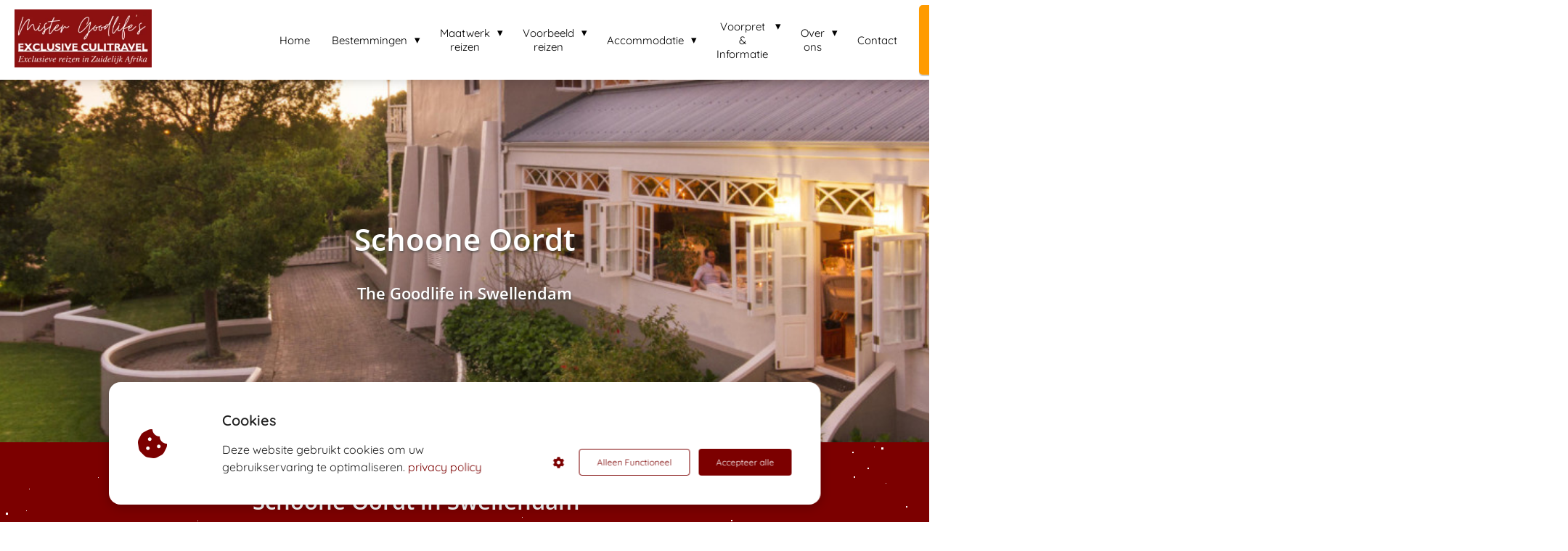

--- FILE ---
content_type: text/html
request_url: https://www.exclusiveculitravel.nl/schoone-oordt-swellendam/
body_size: 26698
content:
<!DOCTYPE html><html
lang="nl" prefix="og: https://ogp.me/ns#"><head><meta
http-equiv="Content-Type" content="text/html; charset=utf-8" /><meta
name="viewport" content="width=device-width, initial-scale=1"><meta
property="og:locale" content="nl_NL"><link
rel="preload" fetchpriority="high" as="image" href="https://media-01.imu.nl/storage/exclusiveculitravel.nl/2626/mister-goodlife-exclusive-culitravel.png" imagesrcset="https://media-01.imu.nl/storage/739/2626/responsive/4275476/mister-goodlife-exclusive-culitravel_292_123.png 292w, https://media-01.imu.nl/storage/739/2626/responsive/4275476/mister-goodlife-exclusive-culitravel_244_103.png 244w, https://media-01.imu.nl/storage/739/2626/responsive/4275476/mister-goodlife-exclusive-culitravel_204_86.png 204w, https://media-01.imu.nl/storage/exclusiveculitravel.nl/2626/mister-goodlife-exclusive-culitravel.png 350w"><link
rel="preload" fetchpriority="high" as="image" href="https://media-01.imu.nl/storage/exclusiveculitravel.nl/10289/the-conservatory-at-schoone-oordt_1-1920x500.jpg" imagesrcset="https://media-01.imu.nl/storage/exclusiveculitravel.nl/10289/responsive/5143923/the-conservatory-at-schoone-oordt_1-1920x500_1606_418.jpg 1606w, https://media-01.imu.nl/storage/exclusiveculitravel.nl/10289/responsive/5143923/the-conservatory-at-schoone-oordt_1-1920x500_1343_350.jpg 1343w, https://media-01.imu.nl/storage/exclusiveculitravel.nl/10289/responsive/5143923/the-conservatory-at-schoone-oordt_1-1920x500_1124_293.jpg 1124w, https://media-01.imu.nl/storage/exclusiveculitravel.nl/10289/responsive/5143923/the-conservatory-at-schoone-oordt_1-1920x500_940_245.jpg 940w, https://media-01.imu.nl/storage/exclusiveculitravel.nl/10289/responsive/5143923/the-conservatory-at-schoone-oordt_1-1920x500_787_205.jpg 787w, https://media-01.imu.nl/storage/exclusiveculitravel.nl/10289/responsive/5143923/the-conservatory-at-schoone-oordt_1-1920x500_658_171.jpg 658w, https://media-01.imu.nl/storage/exclusiveculitravel.nl/10289/responsive/5143923/the-conservatory-at-schoone-oordt_1-1920x500_550_143.jpg 550w, https://media-01.imu.nl/storage/exclusiveculitravel.nl/10289/responsive/5143923/the-conservatory-at-schoone-oordt_1-1920x500_460_120.jpg 460w, https://media-01.imu.nl/storage/exclusiveculitravel.nl/10289/responsive/5143923/the-conservatory-at-schoone-oordt_1-1920x500_385_100.jpg 385w, https://media-01.imu.nl/storage/exclusiveculitravel.nl/10289/responsive/5143923/the-conservatory-at-schoone-oordt_1-1920x500_322_84.jpg 322w, https://media-01.imu.nl/storage/exclusiveculitravel.nl/10289/responsive/5143923/the-conservatory-at-schoone-oordt_1-1920x500_269_70.jpg 269w, https://media-01.imu.nl/storage/exclusiveculitravel.nl/10289/responsive/5143923/the-conservatory-at-schoone-oordt_1-1920x500_225_59.jpg 225w, https://media-01.imu.nl/storage/exclusiveculitravel.nl/10289/the-conservatory-at-schoone-oordt_1-1920x500.jpg 1920w"><link
rel="preload" fetchpriority="high" as="image" href="https://media-01.imu.nl/storage/exclusiveculitravel.nl/2626/vvkr_logo_png-180x117-1.png" imagesrcset="https://media-01.imu.nl/storage/exclusiveculitravel.nl/2626/josvk-3-170x170.png 170w"><link
rel="preconnect" href="https://cdnjs.cloudflare.com"><link
rel="preconnect" href="https://app.phoenixsite.nl"><link
rel="preconnect" href="https://media-01.imu.nl"><link
rel="icon" href="https://media-01.imu.nl/wp-content/uploads?url=exclusiveculitravel.nl/favicon.ico" type="image/x-icon" /><style>body,html{max-width:100%;display:none;font-family:"Roboto"}#wrapper{min-height:100%}.pricing-stars
p{font-family:FontAwesome}.editing-mode-message{display:none !important}</style><script>window.phx_track = window.phx_track || function() { (window.phx_track.q = window.phx_track.q || []).push(arguments) }</script><script defer>window.CookieConsent=new function(e){const t="cookie-warning-modal--popup";let n=JSON.parse(localStorage.getItem("cookieConsent")||"null");const c=!!n;function o(e=c){const t={c_consent_given:e};Object.entries(n).forEach((([e,n])=>{t[`c_consent_${e}`]=n})),"undefined"!=typeof phx_track&&phx_track("cookie_consent","","",t)}n={functional:!0,statistical:!1,marketing:!1,...n},o();const i=window.cookie_consent_compatibility_mode_enabled||!1;let s=null,a=null,l=null,d=null,u=null,r=null,k=null,h=null,g=null,m=null;const p=()=>{function t(e){h.checked=g.checked&&m.checked}s=e.getElementById("show-custom-settings"),a=e.getElementById("cookie"),l=e.getElementById("settings"),d=e.body,u=e.getElementById("accept-functional"),r=e.getElementById("accept-all"),k=e.getElementById("save-custom-settings"),h=e.getElementById("input-cookie-consent-all"),g=e.getElementById("input-cookie-consent-statistical"),m=e.getElementById("input-cookie-consent-marketing"),u.addEventListener("click",(function(){v(!1,!1),f(d,a)})),r.addEventListener("click",(function(){v(!0,!0),f(d,a)})),k.addEventListener("click",(function(){v(!!g.checked,!!m.checked),f(d,a),f(d,l)})),s.addEventListener("click",(function(){a.classList.remove("show"),setTimeout((function(){l.classList.add("show")}),100)})),h.addEventListener("change",(function(e){g.checked=e.target.checked,m.checked=e.target.checked})),g.addEventListener("change",t),m.addEventListener("change",t),c||setTimeout((()=>{L()}),1e3)};function f(e,n){n.classList.contains(t)&&e.classList.remove("active-popup"),n.classList.remove("show")}function v(t,c){n.statistical=t,n.marketing=c,localStorage.setItem("cookieConsent",JSON.stringify(n)),i?location.reload():_script_loader.loadScriptSrc(),e.dispatchEvent(new CustomEvent("cookie-consent-changed",{detail:{givenConsentItems:n}})),o(!0)}"complete"===e.readyState||"loaded"===e.readyState?p():e.addEventListener("DOMContentLoaded",p);const E=function(){g.checked=n.statistical,m.checked=n.marketing,h.checked=n.statistical&&n.marketing},L=function(){E(),a.classList.add("show"),a.classList.contains(t)&&d.classList.add("active-popup")};this.openCookieConsentPopup=function(){E(),l.classList.add("show"),d.classList.add("active-popup")},this.hasConsent=function(e){return n[e]||!1},this.getGivenConsentItems=function(){return n},this.hasGivenPreference=function(){return c}}(document);</script><script>window.pages_url = "https://app.phoenixsite.nl/";</script><script async src="https://www.googletagmanager.com/gtag/js?id=G-Y1ZDRSYMF5" data-type="statistical"></script><script async src="[data-uri]" data-type="statistical"></script><script async src="[data-uri]" data-type="marketing"></script> <script data-type="functional" lazy-script="[data-uri]"></script>  <script data-type="functional" lazy-script="[data-uri]"></script> <meta
name="google-site-verification" content="lt7n1z0M-m89Wqcqojqs45JefGXAtHqtsGzBWFTV2S0" /><title>Schoone Oordt- Luxe accommodatie in Swellendam Zuid-Afrika</title><meta
name="description" content="Ervaar The Good Life in Schoone Oordt in deze luxe accomodatie in Swellen. Luxe accommodatie in Zuidelijk Afrika selected by Mister Goodlife - Droomreizen in Zuidelijk Afrika."/><meta
name="keywords" content=""/><meta
name="robots" content="index, follow"/><link
rel="dns-prefetch" href="//cdn.phoenixsite.nl" /><link><link
rel="dns-prefetch" href="//app.phoenixsite.nl" /><link><link
rel="canonical" href="https://www.exclusiveculitravel.nl/schoone-oordt-swellendam/"><meta
property="og:type" content="article"/><meta
property="og:title" content="Schoone Oordt- Luxe accommodatie in Swellendam Zuid-Afrika"/><meta
name="twitter:card" content="summary" /><meta
property="twitter:title" content="Schoone Oordt- Luxe accommodatie in Swellendam Zuid-Afrika"/><meta
property="og:description" content="Ervaar The Good Life in Schoone Oordt in deze luxe accomodatie in Swellen. Luxe accommodatie in Zuidelijk Afrika selected by Mister Goodlife - Droomreizen in Zuidelijk Afrika."/><meta
property="twitter:description" content="Ervaar The Good Life in Schoone Oordt in deze luxe accomodatie in Swellen. Luxe accommodatie in Zuidelijk Afrika selected by Mister Goodlife - Droomreizen in Zuidelijk Afrika."/><meta
property="og:url" content="https://www.exclusiveculitravel.nl/schoone-oordt-swellendam/"/><meta
property="twitter:image" content="https://media-01.imu.nl/storage/exclusiveculitravel.nl/2626/schoone-oordt-small-hotel-swellendam-942x628.jpg"/><meta
property="og:image" content="https://media-01.imu.nl/storage/exclusiveculitravel.nl/2626/schoone-oordt-small-hotel-swellendam-942x628.jpg"/> <script>var base_pages_api_url = "https://app.phoenixsite.nl/";</script> <script>let url_string = window.location.href;
  let url = new URL(url_string);
  let order_value = url.searchParams.get("order_value");
  let order_name = url.searchParams.get("product_name");
  let order_sku = url.searchParams.get("sku");
  let order_number = url.searchParams.get("nr");
  let order_quantity = url.searchParams.get("quantity");

  if(!!order_value && !!order_name && !!order_sku && !!order_number && !!order_quantity) {
    window.dataLayer = window.dataLayer || [];
    dataLayer.push({
      "event": "purchase",
      "transactionId": order_number,
      "transactionTotal": order_value,
      "transactionProducts": [{
        "sku": order_sku,
        "name": order_name,
        "price": order_value,
        "quantity":order_quantity
      }] });
  }</script> <script defer src="https://cdnjs.cloudflare.com/ajax/libs/jquery/3.6.0/jquery.min.js"></script> <script defer src="https://cdn.phoenixsite.nl/pageomatic/assets/js/client/parameter-vars.js?v=20251216193724"></script> <script defer src="https://cdn.phoenixsite.nl/pageomatic/assets/js/client/img-popup-box.js?v=20251216193724"></script> <script defer src="https://cdn.phoenixsite.nl/pageomatic/assets/js/client/video-popup-box.js?v=20251216193724"></script> <script defer src="https://cdn.phoenixsite.nl/pageomatic/assets/js/client/portfolio-popup-box.js?v=20251216193724"></script> <script defer src="https://cdn.phoenixsite.nl/pageomatic/assets/js/client/menu-scroll.js?v=20251216193724"></script> <script defer src="https://cdn.phoenixsite.nl/pageomatic/assets/js/client/anchor-scroll-script.js?x=2&v=20251216193724"></script> <script defer src="https://cdn.phoenixsite.nl/pageomatic/assets/js/client/box-slider-script.js?v=20251216193724"></script> <script defer src="https://cdn.phoenixsite.nl/pageomatic/assets/js/client/common-scripts-ps.js?v=20251216193724"></script> <script defer src="https://cdn.phoenixsite.nl/pageomatic/assets/js/client/two-step-optin-trigger.js?v=20251216193724"></script> <script defer type='text/javascript' src="https://cdn.phoenixsite.nl/pageomatic/assets/js/client/phx-admin-menu.js?v=20251216193724"></script> <script defer type='text/javascript' src="https://cdn.phoenixsite.nl/pageomatic/assets/js/client/fake-scroll.js"></script> <script defer src="https://cdn.phoenixsite.nl/pageomatic/assets/js/client/animation-script.js?v=20251216193724"></script> <script async
            defer
            src="https://sc.imu.nl/js/phx-analytics.js?v=20251216193724"
            data-w-id="1237"
            data-p-t="salespage"
    ></script> <style>body .card-theme{font-family:Open Sans,sans-serif!important}body .card-theme .row-bg-gray{color:#515151}body .card-theme.two-step-optin-wrapper .two-step-popup{text-align:center}.card-theme-content{margin-bottom:0;z-index:1}.full-hero-row.card-theme{-webkit-box-shadow:1px 1px 1px 0 hsla(0,0%,64%,.57);box-shadow:1px 1px 1px 0 hsla(0,0%,64%,.57);text-align:center}.full-hero-row.card-theme h1,.full-hero-row.card-theme
h2{line-height:1.4;margin-bottom:30px;margin-top:0}.full-hero-row.card-theme .hero-main-title,.full-hero-row.card-theme
h1{font-size:38px;font-weight:600;margin-top:80px}@media (max-width:1500px){.full-hero-row.card-theme .hero-main-title,.full-hero-row.card-theme
h1{font-size:32px}}@media (max-width:900px){.full-hero-row.card-theme .hero-main-title,.full-hero-row.card-theme
h1{margin-top:80px}h1{font-size:24px!important}}.full-hero-row.card-theme
h2{font-size:28px;font-weight:600}@media (max-width:1361px){.full-hero-row.card-theme
h2{font-size:22px}}.full-hero-row.card-theme .hero-bg-img
img{-webkit-box-shadow:1px 0 2px 1px hsla(0,0%,64%,.57);box-shadow:1px 0 2px 1px hsla(0,0%,64%,.57);opacity:1}.full-hero-row.card-theme .hero-cta{margin-bottom:80px}.full-row.card-theme .image-gallery-item{margin:20px;position:relative;text-align:center}.full-row.card-theme .image-gallery-item
img{-webkit-box-shadow:1px 1px 1px 0 hsla(0,0%,64%,.57);box-shadow:1px 1px 1px 0 hsla(0,0%,64%,.57);max-width:100%}.full-row.card-theme .speaker-unit .content-unit-title{display:block;font-size:24px;font-weight:600;margin:0
0 20px;padding:0}.full-row.card-theme .speaker-unit .content-unit-txt{font-size:16px;font-weight:300;line-height:1.9;text-align:left;z-index:150}.full-row.card-theme .speaker-unit .left-content-part{text-align:center}.full-row.card-theme .speaker-unit .left-content-part .content-unit-txt{font-weight:300;line-height:1.9;margin-top:20px;text-align:center}.full-row.card-theme .speaker-unit .left-content-part
img{background:#fff;border:3px
solid #fff;border-radius:50%;-webkit-box-shadow:1px 1px 1px 0 hsla(0,0%,64%,.57);box-shadow:1px 1px 1px 0 hsla(0,0%,64%,.57);max-height:170px;max-width:170px;width:100%}@media (max-width:1023px){.full-row.card-theme .speaker-unit{padding:20px}}.full-row.card-theme .simple-cta-unit{position:relative}.full-row.card-theme .simple-cta-unit.less-padding{padding-bottom:10px;padding-top:10px}.full-row.card-theme .simple-cta-unit h2.simple-cta-title{margin:auto;padding:0}.full-row.card-theme .simple-cta-unit .simple-cta-title{font-size:40px;font-weight:300;line-height:1.4;margin:auto;text-align:center}@media (max-width:1500px){.full-row.card-theme .simple-cta-unit .simple-cta-title{font-size:30px}}.no-padding-top-bot.card-theme{padding-bottom:0;padding-top:0}.small-padding-top-bot.card-theme{padding-bottom:20px;padding-top:20px}strong{font-weight:700}.effect-wrapper{position:absolute!important;overflow:hidden;top:0;left:0;height:100%;right:0;margin:auto}.bg-stars-wrapper
#stars{width:1px;height:1px;background:0 0;-webkit-box-shadow:1359px 1518px #fff,1736px 358px #fff,238px 1063px #fff,370px 1495px #fff,1094px 1433px #fff,922px 1019px #fff,1906px 646px #fff,974px 1000px #fff,1173px 1498px #fff,731px 45px #fff,1601px 976px #fff,813px 704px #fff,1121px 788px #fff,1030px 1664px #fff,554px 1216px #fff,1903px 1694px #fff,767px 833px #fff,1470px 1456px #fff,457px 1057px #fff,1117px 1317px #fff,746px 427px #fff,556px 676px #fff,1122px 852px #fff,528px 1963px #fff,973px 1102px #fff,1980px 116px #fff,821px 711px #fff,1617px 1697px #fff,1094px 1846px #fff,672px 280px #fff,1856px 499px #fff,1500px 1561px #fff,675px 1554px #fff,1713px 238px #fff,1845px 744px #fff,1726px 1346px #fff,878px 1063px #fff,1481px 563px #fff,282px 1584px #fff,812px 288px #fff,13px 1300px #fff,389px 276px #fff,1749px 229px #fff,373px 922px #fff,917px 550px #fff,744px 1259px #fff,1628px 878px #fff,638px 1333px #fff,821px 1555px #fff,1114px 1443px #fff,220px 672px #fff,1817px 1075px #fff,819px 737px #fff,49px 633px #fff,829px 1645px #fff,67px 365px #fff,187px 1868px #fff,1798px 1199px #fff,36px 460px #fff,1689px 148px #fff,768px 1536px #fff,1329px 1158px #fff,162px 510px #fff,1098px 723px #fff,1990px 1866px #fff,1904px 277px #fff,599px 1236px #fff,231px 1518px #fff,101px 1401px #fff,65px 572px #fff,1000px 1271px #fff,1314px 186px #fff,218px 1460px #fff,154px 702px #fff,1662px 146px #fff,1508px 484px #fff,513px 797px #fff,199px 510px #fff,1790px 266px #fff,1487px 491px #fff,7px 1846px #fff,1981px 973px #fff,1829px 1089px #fff,713px 1556px #fff,296px 567px #fff,1532px 687px #fff,729px 1940px #fff,888px 1426px #fff,1411px 1654px #fff,1342px 1416px #fff,928px 414px #fff,618px 1977px #fff,288px 583px #fff,1303px 1562px #fff,238px 657px #fff,1304px 1483px #fff,1182px 1502px #fff,451px 112px #fff,1177px 993px #fff,506px 152px #fff,1215px 1102px #fff,1471px 817px #fff,1398px 90px #fff,1939px 1697px #fff,798px 1748px #fff,1746px 439px #fff,675px 1780px #fff,135px 414px #fff,1348px 9px #fff,1604px 880px #fff,589px 1885px #fff,344px 344px #fff,1697px 368px #fff,70px 1442px #fff,1019px 297px #fff,1383px 608px #fff,1613px 447px #fff,736px 836px #fff,493px 926px #fff,1786px 1323px #fff,750px 429px #fff,179px 1577px #fff,989px 1502px #fff,857px 1033px #fff,350px 743px #fff,87px 816px #fff,98px 1078px #fff,583px 17px #fff,699px 282px #fff,1889px 1165px #fff,1599px 1273px #fff,423px 266px #fff,1311px 1913px #fff,747px 759px #fff,1220px 422px #fff,1993px 1724px #fff,680px 1474px #fff,1649px 19px #fff,1392px 1344px #fff,1152px 1230px #fff,1913px 144px #fff,348px 1739px #fff,448px 1193px #fff,1160px 624px #fff,462px 1060px #fff,542px 1198px #fff,754px 1836px #fff,1368px 1025px #fff,1117px 1353px #fff,705px 1685px #fff,1505px 1082px #fff,930px 720px #fff,828px 760px #fff,1023px 945px #fff,662px 1475px #fff,102px 1362px #fff,815px 1919px #fff,654px 1079px #fff,1837px 1576px #fff,1636px 802px #fff,77px 985px #fff,383px 1557px #fff,266px 638px #fff,770px 1558px #fff,986px 1213px #fff,1123px 1548px #fff,359px 1688px #fff,57px 1159px #fff,83px 1741px #fff,1306px 1497px #fff,1650px 707px #fff,1890px 1654px #fff,1892px 1898px #fff,1162px 1510px #fff,994px 1232px #fff,1625px 1174px #fff,1912px 1832px #fff,803px 1259px #fff,1644px 485px #fff,582px 1936px #fff,1828px 502px #fff,376px 1366px #fff,319px 907px #fff,188px 1839px #fff,195px 1055px #fff,1193px 802px #fff,349px 409px #fff,1013px 813px #fff,272px 474px #fff,87px 1459px #fff,309px 1246px #fff,1619px 1637px #fff,588px 1256px #fff,103px 1046px #fff,1576px 1279px #fff,81px 1524px #fff,609px 1023px #fff,808px 1821px #fff,1865px 859px #fff,1057px 1319px #fff,157px 2px #fff,627px 649px #fff,7px 1239px #fff,1794px 1254px #fff,1818px 17px #fff,728px 1247px #fff,1336px 1478px #fff,972px 1396px #fff,782px 1825px #fff,1759px 639px #fff,1159px 1024px #fff,383px 22px #fff,659px 1747px #fff,1773px 1569px #fff,1211px 1319px #fff,1911px 1450px #fff,1774px 557px #fff,597px 1425px #fff,495px 184px #fff,1481px 810px #fff,775px 403px #fff,485px 591px #fff,648px 1975px #fff,661px 618px #fff,1425px 353px #fff,166px 1848px #fff,1142px 535px #fff,1289px 739px #fff,1056px 1146px #fff,70px 613px #fff,486px 1283px #fff,1877px 1401px #fff,1889px 1895px #fff,1664px 1953px #fff,70px 1109px #fff,1754px 487px #fff,764px 1306px #fff,1409px 263px #fff,618px 1577px #fff,197px 1142px #fff,1196px 342px #fff,275px 1673px #fff,896px 669px #fff,827px 1771px #fff,1962px 1331px #fff,300px 1921px #fff,1366px 674px #fff,639px 971px #fff,337px 1660px #fff,44px 832px #fff,602px 1412px #fff,1006px 1975px #fff,1375px 229px #fff,648px 1377px #fff,819px 1427px #fff,1871px 1520px #fff,1560px 1152px #fff,418px 1933px #fff,15px 1963px #fff,487px 1086px #fff,727px 1916px #fff,1057px 1923px #fff,799px 1956px #fff,1367px 68px #fff,910px 1698px #fff,1741px 198px #fff,782px 432px #fff,1687px 725px #fff,1099px 1500px #fff,1051px 1422px #fff,246px 73px #fff,1474px 1372px #fff,826px 1992px #fff,20px 1004px #fff,369px 239px #fff,290px 1031px #fff,1433px 1363px #fff,1971px 328px #fff,1838px 1745px #fff,1565px 836px #fff,459px 1098px #fff,1810px 1742px #fff,1868px 291px #fff,1653px 1705px #fff,1409px 663px #fff,282px 156px #fff,1593px 984px #fff,1223px 236px #fff,1007px 1090px #fff,492px 1025px #fff,866px 1301px #fff,1970px 66px #fff,76px 696px #fff,782px 1776px #fff,885px 77px #fff,1506px 785px #fff,547px 1180px #fff,1993px 334px #fff,914px 861px #fff,1251px 1594px #fff,514px 1671px #fff,175px 1203px #fff,1440px 1022px #fff,1750px 1300px #fff,375px 396px #fff,1481px 1118px #fff,937px 641px #fff,1375px 88px #fff,1228px 230px #fff,445px 1251px #fff,1305px 673px #fff,368px 382px #fff,1644px 180px #fff,132px 1606px #fff,1103px 52px #fff,719px 662px #fff,827px 1602px #fff,1718px 653px #fff,618px 969px #fff,155px 570px #fff,63px 1939px #fff,154px 343px #fff,1844px 1228px #fff,1049px 596px #fff,1403px 1578px #fff,1059px 308px #fff,1438px 323px #fff,458px 478px #fff,798px 300px #fff,1706px 1511px #fff,1433px 966px #fff,1397px 1640px #fff,473px 138px #fff,1692px 1516px #fff,1979px 970px #fff,743px 1326px #fff,55px 1091px #fff,1881px 1516px #fff,1614px 1263px #fff,43px 632px #fff,290px 409px #fff,1306px 60px #fff,634px 1285px #fff,1210px 1896px #fff,1505px 1649px #fff,581px 739px #fff,1484px 1602px #fff,1662px 750px #fff,553px 1852px #fff,868px 801px #fff,297px 1286px #fff,1289px 370px #fff,850px 271px #fff,1616px 677px #fff,26px 1641px #fff,700px 1148px #fff,1386px 443px #fff,121px 788px #fff,145px 1188px #fff,1210px 749px #fff,1774px 672px #fff,524px 107px #fff,1959px 813px #fff,721px 503px #fff,1399px 334px #fff,892px 1641px #fff,1448px 242px #fff,436px 849px #fff,1171px 1960px #fff,1634px 1100px #fff,1231px 1777px #fff,679px 1868px #fff,1324px 616px #fff,334px 1287px #fff,1569px 1968px #fff,424px 65px #fff,1743px 558px #fff,40px 430px #fff,1110px 813px #fff,1671px 832px #fff,131px 497px #fff,1995px 1755px #fff,1275px 1681px #fff,781px 219px #fff,1110px 639px #fff,1741px 226px #fff,1974px 210px #fff,765px 870px #fff,1960px 1260px #fff,1869px 556px #fff,1627px 1406px #fff,19px 809px #fff,204px 574px #fff,1619px 454px #fff,773px 741px #fff,1020px 1337px #fff,556px 1140px #fff,775px 1008px #fff,506px 1987px #fff,64px 711px #fff,1261px 301px #fff,1287px 1669px #fff,1898px 1353px #fff,224px 1816px #fff,1887px 42px #fff,395px 1556px #fff,589px 441px #fff,992px 1166px #fff,1901px 1734px #fff,1778px 1341px #fff,1308px 502px #fff,984px 26px #fff,1732px 1653px #fff,259px 735px #fff,1797px 868px #fff,79px 873px #fff,258px 1030px #fff,1443px 146px #fff,719px 469px #fff,1411px 971px #fff,1307px 394px #fff,1083px 712px #fff,1920px 1472px #fff,696px 1399px #fff,968px 1955px #fff,338px 1792px #fff,1406px 1598px #fff,1567px 1858px #fff,1184px 37px #fff,525px 885px #fff,862px 441px #fff,335px 553px #fff,441px 225px #fff,1471px 1825px #fff,1876px 1698px #fff,658px 947px #fff,387px 192px #fff,728px 1387px #fff,220px 1905px #fff,1865px 1986px #fff,173px 63px #fff,1257px 1240px #fff,801px 971px #fff,409px 1697px #fff,639px 619px #fff,1628px 1094px #fff,534px 1275px #fff,1117px 340px #fff,1535px 820px #fff,630px 1410px #fff,1771px 1361px #fff,324px 1772px #fff,650px 1259px #fff,1046px 1754px #fff,847px 862px #fff,335px 238px #fff,285px 271px #fff,307px 1496px #fff,1759px 1833px #fff,1727px 1471px #fff,1790px 1263px #fff,257px 221px #fff,1378px 1406px #fff,241px 88px #fff,955px 1865px #fff,55px 1837px #fff,1404px 814px #fff,61px 692px #fff,999px 1073px #fff,1234px 1829px #fff,1638px 433px #fff,1937px 1555px #fff,1109px 1781px #fff,1567px 1576px #fff,522px 1288px #fff,1842px 933px #fff,1918px 1764px #fff,52px 1971px #fff,780px 735px #fff,812px 742px #fff,203px 617px #fff,244px 1809px #fff,1375px 1537px #fff,1993px 11px #fff,1825px 1271px #fff,438px 1715px #fff,968px 1001px #fff,1574px 1518px #fff,817px 638px #fff,686px 724px #fff,1073px 1513px #fff,986px 1409px #fff,335px 1975px #fff,1595px 1323px #fff,524px 222px #fff,1602px 161px #fff,1019px 1026px #fff,436px 41px #fff,514px 546px #fff,1221px 1040px #fff,281px 1660px #fff,1386px 762px #fff,309px 1155px #fff,139px 1886px #fff,1784px 1863px #fff,517px 183px #fff,1810px 1994px #fff,607px 1884px #fff,1647px 244px #fff,571px 1487px #fff,1270px 938px #fff,1047px 1516px #fff,1548px 470px #fff,653px 51px #fff,1974px 927px #fff,314px 928px #fff,1469px 901px #fff,372px 486px #fff,1795px 249px #fff,12px 1683px #fff,596px 940px #fff,410px 1235px #fff,1922px 1267px #fff,1353px 968px #fff,1914px 601px #fff,1020px 1936px #fff,1139px 1344px #fff,443px 1943px #fff,273px 1368px #fff,1254px 13px #fff,1700px 1301px #fff,471px 840px #fff,832px 1369px #fff,639px 122px #fff,873px 1678px #fff,1623px 1733px #fff,338px 1599px #fff,1504px 8px #fff,229px 69px #fff,569px 1682px #fff,229px 568px #fff,949px 52px #fff,528px 334px #fff,1883px 1141px #fff,1051px 125px #fff,468px 1529px #fff,7px 1748px #fff,1627px 530px #fff,108px 1302px #fff,494px 4px #fff,532px 1201px #fff,1963px 163px #fff,1141px 1458px #fff,1265px 1200px #fff,682px 1109px #fff,1663px 161px #fff,1254px 1038px #fff,873px 1044px #fff,201px 488px #fff,23px 302px #fff,692px 572px #fff,328px 1825px #fff,1576px 526px #fff,466px 1718px #fff,725px 604px #fff,784px 1166px #fff,1938px 1730px #fff,1598px 1763px #fff,1538px 836px #fff,1978px 629px #fff,1724px 1157px #fff,1984px 832px #fff,1613px 982px #fff,1088px 1504px #fff,1142px 1024px #fff,951px 1521px #fff,1160px 800px #fff,165px 1173px #fff,1151px 1966px #fff,1830px 723px #fff,1813px 1901px #fff,463px 1932px #fff,827px 974px #fff,1247px 352px #fff,118px 1863px #fff,330px 635px #fff,744px 1147px #fff,174px 647px #fff,824px 965px #fff,548px 413px #fff,1316px 1526px #fff,1720px 1180px #fff,164px 227px #fff,32px 1323px #fff,148px 778px #fff,1068px 1682px #fff,838px 214px #fff,1268px 1693px #fff,957px 1439px #fff,1730px 765px #fff,472px 1960px #fff,26px 77px #fff,1995px 1731px #fff,1647px 1715px #fff,82px 23px #fff,1156px 1223px #fff,352px 987px #fff,203px 1866px #fff,629px 454px #fff,1482px 1590px #fff,952px 218px #fff,593px 1524px #fff,658px 939px #fff,1643px 1212px #fff,1079px 124px #fff,617px 550px #fff,1762px 883px #fff,1561px 475px #fff,1358px 1913px #fff,1856px 1255px #fff,1181px 819px #fff,98px 897px #fff,1298px 1740px #fff,1503px 1764px #fff,1918px 1240px #fff,996px 74px #fff,1627px 1784px #fff,233px 1729px #fff,1151px 199px #fff,32px 1972px #fff,1954px 1816px #fff,1641px 1249px #fff,811px 588px #fff,920px 1670px #fff,51px 1554px #fff,442px 610px #fff,1615px 257px #fff,862px 638px #fff,1365px 344px #fff,1672px 1009px #fff,1219px 336px #fff,1969px 1067px #fff,1945px 1606px #fff,1939px 1873px #fff,491px 65px #fff,775px 683px #fff,1519px 104px #fff,1178px 671px #fff,1711px 1238px #fff,1811px 725px #fff,1782px 197px #fff,1064px 444px #fff,1549px 1974px #fff,445px 1512px #fff,288px 699px #fff,1167px 348px #fff,1140px 1089px #fff,3px 1814px #fff,1559px 1440px #fff,1895px 465px #fff,105px 1029px #fff,1381px 692px #fff,1872px 595px #fff,690px 963px #fff,382px 558px #fff,151px 927px #fff,1538px 1491px #fff,1255px 1009px #fff,697px 908px #fff,732px 1968px #fff,509px 960px #fff,495px 228px #fff,362px 234px #fff,565px 1930px #fff,935px 304px #fff,1204px 372px #fff,1918px 1145px #fff,991px 8px #fff,758px 566px #fff,1462px 30px #fff,283px 1916px #fff,621px 1323px #fff,387px 659px #fff,745px 1172px #fff,1705px 1197px #fff,1059px 497px #fff,1239px 712px #fff,673px 1228px #fff,575px 641px #fff,1277px 210px #fff,1870px 651px #fff,942px 1090px #fff,1275px 586px #fff,1189px 1178px #fff,962px 746px #fff,2000px 1691px #fff,1352px 1241px #fff,554px 905px #fff,206px 1878px #fff,1858px 322px #fff,2214px 322px #fff,2304px 522px #fff;box-shadow:1359px 1518px #fff,1736px 358px #fff,238px 1063px #fff,370px 1495px #fff,1094px 1433px #fff,922px 1019px #fff,1906px 646px #fff,974px 1000px #fff,1173px 1498px #fff,731px 45px #fff,1601px 976px #fff,813px 704px #fff,1121px 788px #fff,1030px 1664px #fff,554px 1216px #fff,1903px 1694px #fff,767px 833px #fff,1470px 1456px #fff,457px 1057px #fff,1117px 1317px #fff,746px 427px #fff,556px 676px #fff,1122px 852px #fff,528px 1963px #fff,973px 1102px #fff,1980px 116px #fff,821px 711px #fff,1617px 1697px #fff,1094px 1846px #fff,672px 280px #fff,1856px 499px #fff,1500px 1561px #fff,675px 1554px #fff,1713px 238px #fff,1845px 744px #fff,1726px 1346px #fff,878px 1063px #fff,1481px 563px #fff,282px 1584px #fff,812px 288px #fff,13px 1300px #fff,389px 276px #fff,1749px 229px #fff,373px 922px #fff,917px 550px #fff,744px 1259px #fff,1628px 878px #fff,638px 1333px #fff,821px 1555px #fff,1114px 1443px #fff,220px 672px #fff,1817px 1075px #fff,819px 737px #fff,49px 633px #fff,829px 1645px #fff,67px 365px #fff,187px 1868px #fff,1798px 1199px #fff,36px 460px #fff,1689px 148px #fff,768px 1536px #fff,1329px 1158px #fff,162px 510px #fff,1098px 723px #fff,1990px 1866px #fff,1904px 277px #fff,599px 1236px #fff,231px 1518px #fff,101px 1401px #fff,65px 572px #fff,1000px 1271px #fff,1314px 186px #fff,218px 1460px #fff,154px 702px #fff,1662px 146px #fff,1508px 484px #fff,513px 797px #fff,199px 510px #fff,1790px 266px #fff,1487px 491px #fff,7px 1846px #fff,1981px 973px #fff,1829px 1089px #fff,713px 1556px #fff,296px 567px #fff,1532px 687px #fff,729px 1940px #fff,888px 1426px #fff,1411px 1654px #fff,1342px 1416px #fff,928px 414px #fff,618px 1977px #fff,288px 583px #fff,1303px 1562px #fff,238px 657px #fff,1304px 1483px #fff,1182px 1502px #fff,451px 112px #fff,1177px 993px #fff,506px 152px #fff,1215px 1102px #fff,1471px 817px #fff,1398px 90px #fff,1939px 1697px #fff,798px 1748px #fff,1746px 439px #fff,675px 1780px #fff,135px 414px #fff,1348px 9px #fff,1604px 880px #fff,589px 1885px #fff,344px 344px #fff,1697px 368px #fff,70px 1442px #fff,1019px 297px #fff,1383px 608px #fff,1613px 447px #fff,736px 836px #fff,493px 926px #fff,1786px 1323px #fff,750px 429px #fff,179px 1577px #fff,989px 1502px #fff,857px 1033px #fff,350px 743px #fff,87px 816px #fff,98px 1078px #fff,583px 17px #fff,699px 282px #fff,1889px 1165px #fff,1599px 1273px #fff,423px 266px #fff,1311px 1913px #fff,747px 759px #fff,1220px 422px #fff,1993px 1724px #fff,680px 1474px #fff,1649px 19px #fff,1392px 1344px #fff,1152px 1230px #fff,1913px 144px #fff,348px 1739px #fff,448px 1193px #fff,1160px 624px #fff,462px 1060px #fff,542px 1198px #fff,754px 1836px #fff,1368px 1025px #fff,1117px 1353px #fff,705px 1685px #fff,1505px 1082px #fff,930px 720px #fff,828px 760px #fff,1023px 945px #fff,662px 1475px #fff,102px 1362px #fff,815px 1919px #fff,654px 1079px #fff,1837px 1576px #fff,1636px 802px #fff,77px 985px #fff,383px 1557px #fff,266px 638px #fff,770px 1558px #fff,986px 1213px #fff,1123px 1548px #fff,359px 1688px #fff,57px 1159px #fff,83px 1741px #fff,1306px 1497px #fff,1650px 707px #fff,1890px 1654px #fff,1892px 1898px #fff,1162px 1510px #fff,994px 1232px #fff,1625px 1174px #fff,1912px 1832px #fff,803px 1259px #fff,1644px 485px #fff,582px 1936px #fff,1828px 502px #fff,376px 1366px #fff,319px 907px #fff,188px 1839px #fff,195px 1055px #fff,1193px 802px #fff,349px 409px #fff,1013px 813px #fff,272px 474px #fff,87px 1459px #fff,309px 1246px #fff,1619px 1637px #fff,588px 1256px #fff,103px 1046px #fff,1576px 1279px #fff,81px 1524px #fff,609px 1023px #fff,808px 1821px #fff,1865px 859px #fff,1057px 1319px #fff,157px 2px #fff,627px 649px #fff,7px 1239px #fff,1794px 1254px #fff,1818px 17px #fff,728px 1247px #fff,1336px 1478px #fff,972px 1396px #fff,782px 1825px #fff,1759px 639px #fff,1159px 1024px #fff,383px 22px #fff,659px 1747px #fff,1773px 1569px #fff,1211px 1319px #fff,1911px 1450px #fff,1774px 557px #fff,597px 1425px #fff,495px 184px #fff,1481px 810px #fff,775px 403px #fff,485px 591px #fff,648px 1975px #fff,661px 618px #fff,1425px 353px #fff,166px 1848px #fff,1142px 535px #fff,1289px 739px #fff,1056px 1146px #fff,70px 613px #fff,486px 1283px #fff,1877px 1401px #fff,1889px 1895px #fff,1664px 1953px #fff,70px 1109px #fff,1754px 487px #fff,764px 1306px #fff,1409px 263px #fff,618px 1577px #fff,197px 1142px #fff,1196px 342px #fff,275px 1673px #fff,896px 669px #fff,827px 1771px #fff,1962px 1331px #fff,300px 1921px #fff,1366px 674px #fff,639px 971px #fff,337px 1660px #fff,44px 832px #fff,602px 1412px #fff,1006px 1975px #fff,1375px 229px #fff,648px 1377px #fff,819px 1427px #fff,1871px 1520px #fff,1560px 1152px #fff,418px 1933px #fff,15px 1963px #fff,487px 1086px #fff,727px 1916px #fff,1057px 1923px #fff,799px 1956px #fff,1367px 68px #fff,910px 1698px #fff,1741px 198px #fff,782px 432px #fff,1687px 725px #fff,1099px 1500px #fff,1051px 1422px #fff,246px 73px #fff,1474px 1372px #fff,826px 1992px #fff,20px 1004px #fff,369px 239px #fff,290px 1031px #fff,1433px 1363px #fff,1971px 328px #fff,1838px 1745px #fff,1565px 836px #fff,459px 1098px #fff,1810px 1742px #fff,1868px 291px #fff,1653px 1705px #fff,1409px 663px #fff,282px 156px #fff,1593px 984px #fff,1223px 236px #fff,1007px 1090px #fff,492px 1025px #fff,866px 1301px #fff,1970px 66px #fff,76px 696px #fff,782px 1776px #fff,885px 77px #fff,1506px 785px #fff,547px 1180px #fff,1993px 334px #fff,914px 861px #fff,1251px 1594px #fff,514px 1671px #fff,175px 1203px #fff,1440px 1022px #fff,1750px 1300px #fff,375px 396px #fff,1481px 1118px #fff,937px 641px #fff,1375px 88px #fff,1228px 230px #fff,445px 1251px #fff,1305px 673px #fff,368px 382px #fff,1644px 180px #fff,132px 1606px #fff,1103px 52px #fff,719px 662px #fff,827px 1602px #fff,1718px 653px #fff,618px 969px #fff,155px 570px #fff,63px 1939px #fff,154px 343px #fff,1844px 1228px #fff,1049px 596px #fff,1403px 1578px #fff,1059px 308px #fff,1438px 323px #fff,458px 478px #fff,798px 300px #fff,1706px 1511px #fff,1433px 966px #fff,1397px 1640px #fff,473px 138px #fff,1692px 1516px #fff,1979px 970px #fff,743px 1326px #fff,55px 1091px #fff,1881px 1516px #fff,1614px 1263px #fff,43px 632px #fff,290px 409px #fff,1306px 60px #fff,634px 1285px #fff,1210px 1896px #fff,1505px 1649px #fff,581px 739px #fff,1484px 1602px #fff,1662px 750px #fff,553px 1852px #fff,868px 801px #fff,297px 1286px #fff,1289px 370px #fff,850px 271px #fff,1616px 677px #fff,26px 1641px #fff,700px 1148px #fff,1386px 443px #fff,121px 788px #fff,145px 1188px #fff,1210px 749px #fff,1774px 672px #fff,524px 107px #fff,1959px 813px #fff,721px 503px #fff,1399px 334px #fff,892px 1641px #fff,1448px 242px #fff,436px 849px #fff,1171px 1960px #fff,1634px 1100px #fff,1231px 1777px #fff,679px 1868px #fff,1324px 616px #fff,334px 1287px #fff,1569px 1968px #fff,424px 65px #fff,1743px 558px #fff,40px 430px #fff,1110px 813px #fff,1671px 832px #fff,131px 497px #fff,1995px 1755px #fff,1275px 1681px #fff,781px 219px #fff,1110px 639px #fff,1741px 226px #fff,1974px 210px #fff,765px 870px #fff,1960px 1260px #fff,1869px 556px #fff,1627px 1406px #fff,19px 809px #fff,204px 574px #fff,1619px 454px #fff,773px 741px #fff,1020px 1337px #fff,556px 1140px #fff,775px 1008px #fff,506px 1987px #fff,64px 711px #fff,1261px 301px #fff,1287px 1669px #fff,1898px 1353px #fff,224px 1816px #fff,1887px 42px #fff,395px 1556px #fff,589px 441px #fff,992px 1166px #fff,1901px 1734px #fff,1778px 1341px #fff,1308px 502px #fff,984px 26px #fff,1732px 1653px #fff,259px 735px #fff,1797px 868px #fff,79px 873px #fff,258px 1030px #fff,1443px 146px #fff,719px 469px #fff,1411px 971px #fff,1307px 394px #fff,1083px 712px #fff,1920px 1472px #fff,696px 1399px #fff,968px 1955px #fff,338px 1792px #fff,1406px 1598px #fff,1567px 1858px #fff,1184px 37px #fff,525px 885px #fff,862px 441px #fff,335px 553px #fff,441px 225px #fff,1471px 1825px #fff,1876px 1698px #fff,658px 947px #fff,387px 192px #fff,728px 1387px #fff,220px 1905px #fff,1865px 1986px #fff,173px 63px #fff,1257px 1240px #fff,801px 971px #fff,409px 1697px #fff,639px 619px #fff,1628px 1094px #fff,534px 1275px #fff,1117px 340px #fff,1535px 820px #fff,630px 1410px #fff,1771px 1361px #fff,324px 1772px #fff,650px 1259px #fff,1046px 1754px #fff,847px 862px #fff,335px 238px #fff,285px 271px #fff,307px 1496px #fff,1759px 1833px #fff,1727px 1471px #fff,1790px 1263px #fff,257px 221px #fff,1378px 1406px #fff,241px 88px #fff,955px 1865px #fff,55px 1837px #fff,1404px 814px #fff,61px 692px #fff,999px 1073px #fff,1234px 1829px #fff,1638px 433px #fff,1937px 1555px #fff,1109px 1781px #fff,1567px 1576px #fff,522px 1288px #fff,1842px 933px #fff,1918px 1764px #fff,52px 1971px #fff,780px 735px #fff,812px 742px #fff,203px 617px #fff,244px 1809px #fff,1375px 1537px #fff,1993px 11px #fff,1825px 1271px #fff,438px 1715px #fff,968px 1001px #fff,1574px 1518px #fff,817px 638px #fff,686px 724px #fff,1073px 1513px #fff,986px 1409px #fff,335px 1975px #fff,1595px 1323px #fff,524px 222px #fff,1602px 161px #fff,1019px 1026px #fff,436px 41px #fff,514px 546px #fff,1221px 1040px #fff,281px 1660px #fff,1386px 762px #fff,309px 1155px #fff,139px 1886px #fff,1784px 1863px #fff,517px 183px #fff,1810px 1994px #fff,607px 1884px #fff,1647px 244px #fff,571px 1487px #fff,1270px 938px #fff,1047px 1516px #fff,1548px 470px #fff,653px 51px #fff,1974px 927px #fff,314px 928px #fff,1469px 901px #fff,372px 486px #fff,1795px 249px #fff,12px 1683px #fff,596px 940px #fff,410px 1235px #fff,1922px 1267px #fff,1353px 968px #fff,1914px 601px #fff,1020px 1936px #fff,1139px 1344px #fff,443px 1943px #fff,273px 1368px #fff,1254px 13px #fff,1700px 1301px #fff,471px 840px #fff,832px 1369px #fff,639px 122px #fff,873px 1678px #fff,1623px 1733px #fff,338px 1599px #fff,1504px 8px #fff,229px 69px #fff,569px 1682px #fff,229px 568px #fff,949px 52px #fff,528px 334px #fff,1883px 1141px #fff,1051px 125px #fff,468px 1529px #fff,7px 1748px #fff,1627px 530px #fff,108px 1302px #fff,494px 4px #fff,532px 1201px #fff,1963px 163px #fff,1141px 1458px #fff,1265px 1200px #fff,682px 1109px #fff,1663px 161px #fff,1254px 1038px #fff,873px 1044px #fff,201px 488px #fff,23px 302px #fff,692px 572px #fff,328px 1825px #fff,1576px 526px #fff,466px 1718px #fff,725px 604px #fff,784px 1166px #fff,1938px 1730px #fff,1598px 1763px #fff,1538px 836px #fff,1978px 629px #fff,1724px 1157px #fff,1984px 832px #fff,1613px 982px #fff,1088px 1504px #fff,1142px 1024px #fff,951px 1521px #fff,1160px 800px #fff,165px 1173px #fff,1151px 1966px #fff,1830px 723px #fff,1813px 1901px #fff,463px 1932px #fff,827px 974px #fff,1247px 352px #fff,118px 1863px #fff,330px 635px #fff,744px 1147px #fff,174px 647px #fff,824px 965px #fff,548px 413px #fff,1316px 1526px #fff,1720px 1180px #fff,164px 227px #fff,32px 1323px #fff,148px 778px #fff,1068px 1682px #fff,838px 214px #fff,1268px 1693px #fff,957px 1439px #fff,1730px 765px #fff,472px 1960px #fff,26px 77px #fff,1995px 1731px #fff,1647px 1715px #fff,82px 23px #fff,1156px 1223px #fff,352px 987px #fff,203px 1866px #fff,629px 454px #fff,1482px 1590px #fff,952px 218px #fff,593px 1524px #fff,658px 939px #fff,1643px 1212px #fff,1079px 124px #fff,617px 550px #fff,1762px 883px #fff,1561px 475px #fff,1358px 1913px #fff,1856px 1255px #fff,1181px 819px #fff,98px 897px #fff,1298px 1740px #fff,1503px 1764px #fff,1918px 1240px #fff,996px 74px #fff,1627px 1784px #fff,233px 1729px #fff,1151px 199px #fff,32px 1972px #fff,1954px 1816px #fff,1641px 1249px #fff,811px 588px #fff,920px 1670px #fff,51px 1554px #fff,442px 610px #fff,1615px 257px #fff,862px 638px #fff,1365px 344px #fff,1672px 1009px #fff,1219px 336px #fff,1969px 1067px #fff,1945px 1606px #fff,1939px 1873px #fff,491px 65px #fff,775px 683px #fff,1519px 104px #fff,1178px 671px #fff,1711px 1238px #fff,1811px 725px #fff,1782px 197px #fff,1064px 444px #fff,1549px 1974px #fff,445px 1512px #fff,288px 699px #fff,1167px 348px #fff,1140px 1089px #fff,3px 1814px #fff,1559px 1440px #fff,1895px 465px #fff,105px 1029px #fff,1381px 692px #fff,1872px 595px #fff,690px 963px #fff,382px 558px #fff,151px 927px #fff,1538px 1491px #fff,1255px 1009px #fff,697px 908px #fff,732px 1968px #fff,509px 960px #fff,495px 228px #fff,362px 234px #fff,565px 1930px #fff,935px 304px #fff,1204px 372px #fff,1918px 1145px #fff,991px 8px #fff,758px 566px #fff,1462px 30px #fff,283px 1916px #fff,621px 1323px #fff,387px 659px #fff,745px 1172px #fff,1705px 1197px #fff,1059px 497px #fff,1239px 712px #fff,673px 1228px #fff,575px 641px #fff,1277px 210px #fff,1870px 651px #fff,942px 1090px #fff,1275px 586px #fff,1189px 1178px #fff,962px 746px #fff,2000px 1691px #fff,1352px 1241px #fff,554px 905px #fff,206px 1878px #fff,1858px 322px #fff,2214px 322px #fff,2304px 522px #fff;-webkit-animation:50s linear infinite animStar;animation:50s linear infinite animStar}.bg-stars-wrapper #stars:after{content:" ";position:absolute;top:2000px;width:1px;height:1px;background:0 0;-webkit-box-shadow:1359px 1518px #fff,1736px 358px #fff,238px 1063px #fff,370px 1495px #fff,1094px 1433px #fff,922px 1019px #fff,1906px 646px #fff,974px 1000px #fff,1173px 1498px #fff,731px 45px #fff,1601px 976px #fff,813px 704px #fff,1121px 788px #fff,1030px 1664px #fff,554px 1216px #fff,1903px 1694px #fff,767px 833px #fff,1470px 1456px #fff,457px 1057px #fff,1117px 1317px #fff,746px 427px #fff,556px 676px #fff,1122px 852px #fff,528px 1963px #fff,973px 1102px #fff,1980px 116px #fff,821px 711px #fff,1617px 1697px #fff,1094px 1846px #fff,672px 280px #fff,1856px 499px #fff,1500px 1561px #fff,675px 1554px #fff,1713px 238px #fff,1845px 744px #fff,1726px 1346px #fff,878px 1063px #fff,1481px 563px #fff,282px 1584px #fff,812px 288px #fff,13px 1300px #fff,389px 276px #fff,1749px 229px #fff,373px 922px #fff,917px 550px #fff,744px 1259px #fff,1628px 878px #fff,638px 1333px #fff,821px 1555px #fff,1114px 1443px #fff,220px 672px #fff,1817px 1075px #fff,819px 737px #fff,49px 633px #fff,829px 1645px #fff,67px 365px #fff,187px 1868px #fff,1798px 1199px #fff,36px 460px #fff,1689px 148px #fff,768px 1536px #fff,1329px 1158px #fff,162px 510px #fff,1098px 723px #fff,1990px 1866px #fff,1904px 277px #fff,599px 1236px #fff,231px 1518px #fff,101px 1401px #fff,65px 572px #fff,1000px 1271px #fff,1314px 186px #fff,218px 1460px #fff,154px 702px #fff,1662px 146px #fff,1508px 484px #fff,513px 797px #fff,199px 510px #fff,1790px 266px #fff,1487px 491px #fff,7px 1846px #fff,1981px 973px #fff,1829px 1089px #fff,713px 1556px #fff,296px 567px #fff,1532px 687px #fff,729px 1940px #fff,888px 1426px #fff,1411px 1654px #fff,1342px 1416px #fff,928px 414px #fff,618px 1977px #fff,288px 583px #fff,1303px 1562px #fff,238px 657px #fff,1304px 1483px #fff,1182px 1502px #fff,451px 112px #fff,1177px 993px #fff,506px 152px #fff,1215px 1102px #fff,1471px 817px #fff,1398px 90px #fff,1939px 1697px #fff,798px 1748px #fff,1746px 439px #fff,675px 1780px #fff,135px 414px #fff,1348px 9px #fff,1604px 880px #fff,589px 1885px #fff,344px 344px #fff,1697px 368px #fff,70px 1442px #fff,1019px 297px #fff,1383px 608px #fff,1613px 447px #fff,736px 836px #fff,493px 926px #fff,1786px 1323px #fff,750px 429px #fff,179px 1577px #fff,989px 1502px #fff,857px 1033px #fff,350px 743px #fff,87px 816px #fff,98px 1078px #fff,583px 17px #fff,699px 282px #fff,1889px 1165px #fff,1599px 1273px #fff,423px 266px #fff,1311px 1913px #fff,747px 759px #fff,1220px 422px #fff,1993px 1724px #fff,680px 1474px #fff,1649px 19px #fff,1392px 1344px #fff,1152px 1230px #fff,1913px 144px #fff,348px 1739px #fff,448px 1193px #fff,1160px 624px #fff,462px 1060px #fff,542px 1198px #fff,754px 1836px #fff,1368px 1025px #fff,1117px 1353px #fff,705px 1685px #fff,1505px 1082px #fff,930px 720px #fff,828px 760px #fff,1023px 945px #fff,662px 1475px #fff,102px 1362px #fff,815px 1919px #fff,654px 1079px #fff,1837px 1576px #fff,1636px 802px #fff,77px 985px #fff,383px 1557px #fff,266px 638px #fff,770px 1558px #fff,986px 1213px #fff,1123px 1548px #fff,359px 1688px #fff,57px 1159px #fff,83px 1741px #fff,1306px 1497px #fff,1650px 707px #fff,1890px 1654px #fff,1892px 1898px #fff,1162px 1510px #fff,994px 1232px #fff,1625px 1174px #fff,1912px 1832px #fff,803px 1259px #fff,1644px 485px #fff,582px 1936px #fff,1828px 502px #fff,376px 1366px #fff,319px 907px #fff,188px 1839px #fff,195px 1055px #fff,1193px 802px #fff,349px 409px #fff,1013px 813px #fff,272px 474px #fff,87px 1459px #fff,309px 1246px #fff,1619px 1637px #fff,588px 1256px #fff,103px 1046px #fff,1576px 1279px #fff,81px 1524px #fff,609px 1023px #fff,808px 1821px #fff,1865px 859px #fff,1057px 1319px #fff,157px 2px #fff,627px 649px #fff,7px 1239px #fff,1794px 1254px #fff,1818px 17px #fff,728px 1247px #fff,1336px 1478px #fff,972px 1396px #fff,782px 1825px #fff,1759px 639px #fff,1159px 1024px #fff,383px 22px #fff,659px 1747px #fff,1773px 1569px #fff,1211px 1319px #fff,1911px 1450px #fff,1774px 557px #fff,597px 1425px #fff,495px 184px #fff,1481px 810px #fff,775px 403px #fff,485px 591px #fff,648px 1975px #fff,661px 618px #fff,1425px 353px #fff,166px 1848px #fff,1142px 535px #fff,1289px 739px #fff,1056px 1146px #fff,70px 613px #fff,486px 1283px #fff,1877px 1401px #fff,1889px 1895px #fff,1664px 1953px #fff,70px 1109px #fff,1754px 487px #fff,764px 1306px #fff,1409px 263px #fff,618px 1577px #fff,197px 1142px #fff,1196px 342px #fff,275px 1673px #fff,896px 669px #fff,827px 1771px #fff,1962px 1331px #fff,300px 1921px #fff,1366px 674px #fff,639px 971px #fff,337px 1660px #fff,44px 832px #fff,602px 1412px #fff,1006px 1975px #fff,1375px 229px #fff,648px 1377px #fff,819px 1427px #fff,1871px 1520px #fff,1560px 1152px #fff,418px 1933px #fff,15px 1963px #fff,487px 1086px #fff,727px 1916px #fff,1057px 1923px #fff,799px 1956px #fff,1367px 68px #fff,910px 1698px #fff,1741px 198px #fff,782px 432px #fff,1687px 725px #fff,1099px 1500px #fff,1051px 1422px #fff,246px 73px #fff,1474px 1372px #fff,826px 1992px #fff,20px 1004px #fff,369px 239px #fff,290px 1031px #fff,1433px 1363px #fff,1971px 328px #fff,1838px 1745px #fff,1565px 836px #fff,459px 1098px #fff,1810px 1742px #fff,1868px 291px #fff,1653px 1705px #fff,1409px 663px #fff,282px 156px #fff,1593px 984px #fff,1223px 236px #fff,1007px 1090px #fff,492px 1025px #fff,866px 1301px #fff,1970px 66px #fff,76px 696px #fff,782px 1776px #fff,885px 77px #fff,1506px 785px #fff,547px 1180px #fff,1993px 334px #fff,914px 861px #fff,1251px 1594px #fff,514px 1671px #fff,175px 1203px #fff,1440px 1022px #fff,1750px 1300px #fff,375px 396px #fff,1481px 1118px #fff,937px 641px #fff,1375px 88px #fff,1228px 230px #fff,445px 1251px #fff,1305px 673px #fff,368px 382px #fff,1644px 180px #fff,132px 1606px #fff,1103px 52px #fff,719px 662px #fff,827px 1602px #fff,1718px 653px #fff,618px 969px #fff,155px 570px #fff,63px 1939px #fff,154px 343px #fff,1844px 1228px #fff,1049px 596px #fff,1403px 1578px #fff,1059px 308px #fff,1438px 323px #fff,458px 478px #fff,798px 300px #fff,1706px 1511px #fff,1433px 966px #fff,1397px 1640px #fff,473px 138px #fff,1692px 1516px #fff,1979px 970px #fff,743px 1326px #fff,55px 1091px #fff,1881px 1516px #fff,1614px 1263px #fff,43px 632px #fff,290px 409px #fff,1306px 60px #fff,634px 1285px #fff,1210px 1896px #fff,1505px 1649px #fff,581px 739px #fff,1484px 1602px #fff,1662px 750px #fff,553px 1852px #fff,868px 801px #fff,297px 1286px #fff,1289px 370px #fff,850px 271px #fff,1616px 677px #fff,26px 1641px #fff,700px 1148px #fff,1386px 443px #fff,121px 788px #fff,145px 1188px #fff,1210px 749px #fff,1774px 672px #fff,524px 107px #fff,1959px 813px #fff,721px 503px #fff,1399px 334px #fff,892px 1641px #fff,1448px 242px #fff,436px 849px #fff,1171px 1960px #fff,1634px 1100px #fff,1231px 1777px #fff,679px 1868px #fff,1324px 616px #fff,334px 1287px #fff,1569px 1968px #fff,424px 65px #fff,1743px 558px #fff,40px 430px #fff,1110px 813px #fff,1671px 832px #fff,131px 497px #fff,1995px 1755px #fff,1275px 1681px #fff,781px 219px #fff,1110px 639px #fff,1741px 226px #fff,1974px 210px #fff,765px 870px #fff,1960px 1260px #fff,1869px 556px #fff,1627px 1406px #fff,19px 809px #fff,204px 574px #fff,1619px 454px #fff,773px 741px #fff,1020px 1337px #fff,556px 1140px #fff,775px 1008px #fff,506px 1987px #fff,64px 711px #fff,1261px 301px #fff,1287px 1669px #fff,1898px 1353px #fff,224px 1816px #fff,1887px 42px #fff,395px 1556px #fff,589px 441px #fff,992px 1166px #fff,1901px 1734px #fff,1778px 1341px #fff,1308px 502px #fff,984px 26px #fff,1732px 1653px #fff,259px 735px #fff,1797px 868px #fff,79px 873px #fff,258px 1030px #fff,1443px 146px #fff,719px 469px #fff,1411px 971px #fff,1307px 394px #fff,1083px 712px #fff,1920px 1472px #fff,696px 1399px #fff,968px 1955px #fff,338px 1792px #fff,1406px 1598px #fff,1567px 1858px #fff,1184px 37px #fff,525px 885px #fff,862px 441px #fff,335px 553px #fff,441px 225px #fff,1471px 1825px #fff,1876px 1698px #fff,658px 947px #fff,387px 192px #fff,728px 1387px #fff,220px 1905px #fff,1865px 1986px #fff,173px 63px #fff,1257px 1240px #fff,801px 971px #fff,409px 1697px #fff,639px 619px #fff,1628px 1094px #fff,534px 1275px #fff,1117px 340px #fff,1535px 820px #fff,630px 1410px #fff,1771px 1361px #fff,324px 1772px #fff,650px 1259px #fff,1046px 1754px #fff,847px 862px #fff,335px 238px #fff,285px 271px #fff,307px 1496px #fff,1759px 1833px #fff,1727px 1471px #fff,1790px 1263px #fff,257px 221px #fff,1378px 1406px #fff,241px 88px #fff,955px 1865px #fff,55px 1837px #fff,1404px 814px #fff,61px 692px #fff,999px 1073px #fff,1234px 1829px #fff,1638px 433px #fff,1937px 1555px #fff,1109px 1781px #fff,1567px 1576px #fff,522px 1288px #fff,1842px 933px #fff,1918px 1764px #fff,52px 1971px #fff,780px 735px #fff,812px 742px #fff,203px 617px #fff,244px 1809px #fff,1375px 1537px #fff,1993px 11px #fff,1825px 1271px #fff,438px 1715px #fff,968px 1001px #fff,1574px 1518px #fff,817px 638px #fff,686px 724px #fff,1073px 1513px #fff,986px 1409px #fff,335px 1975px #fff,1595px 1323px #fff,524px 222px #fff,1602px 161px #fff,1019px 1026px #fff,436px 41px #fff,514px 546px #fff,1221px 1040px #fff,281px 1660px #fff,1386px 762px #fff,309px 1155px #fff,139px 1886px #fff,1784px 1863px #fff,517px 183px #fff,1810px 1994px #fff,607px 1884px #fff,1647px 244px #fff,571px 1487px #fff,1270px 938px #fff,1047px 1516px #fff,1548px 470px #fff,653px 51px #fff,1974px 927px #fff,314px 928px #fff,1469px 901px #fff,372px 486px #fff,1795px 249px #fff,12px 1683px #fff,596px 940px #fff,410px 1235px #fff,1922px 1267px #fff,1353px 968px #fff,1914px 601px #fff,1020px 1936px #fff,1139px 1344px #fff,443px 1943px #fff,273px 1368px #fff,1254px 13px #fff,1700px 1301px #fff,471px 840px #fff,832px 1369px #fff,639px 122px #fff,873px 1678px #fff,1623px 1733px #fff,338px 1599px #fff,1504px 8px #fff,229px 69px #fff,569px 1682px #fff,229px 568px #fff,949px 52px #fff,528px 334px #fff,1883px 1141px #fff,1051px 125px #fff,468px 1529px #fff,7px 1748px #fff,1627px 530px #fff,108px 1302px #fff,494px 4px #fff,532px 1201px #fff,1963px 163px #fff,1141px 1458px #fff,1265px 1200px #fff,682px 1109px #fff,1663px 161px #fff,1254px 1038px #fff,873px 1044px #fff,201px 488px #fff,23px 302px #fff,692px 572px #fff,328px 1825px #fff,1576px 526px #fff,466px 1718px #fff,725px 604px #fff,784px 1166px #fff,1938px 1730px #fff,1598px 1763px #fff,1538px 836px #fff,1978px 629px #fff,1724px 1157px #fff,1984px 832px #fff,1613px 982px #fff,1088px 1504px #fff,1142px 1024px #fff,951px 1521px #fff,1160px 800px #fff,165px 1173px #fff,1151px 1966px #fff,1830px 723px #fff,1813px 1901px #fff,463px 1932px #fff,827px 974px #fff,1247px 352px #fff,118px 1863px #fff,330px 635px #fff,744px 1147px #fff,174px 647px #fff,824px 965px #fff,548px 413px #fff,1316px 1526px #fff,1720px 1180px #fff,164px 227px #fff,32px 1323px #fff,148px 778px #fff,1068px 1682px #fff,838px 214px #fff,1268px 1693px #fff,957px 1439px #fff,1730px 765px #fff,472px 1960px #fff,26px 77px #fff,1995px 1731px #fff,1647px 1715px #fff,82px 23px #fff,1156px 1223px #fff,352px 987px #fff,203px 1866px #fff,629px 454px #fff,1482px 1590px #fff,952px 218px #fff,593px 1524px #fff,658px 939px #fff,1643px 1212px #fff,1079px 124px #fff,617px 550px #fff,1762px 883px #fff,1561px 475px #fff,1358px 1913px #fff,1856px 1255px #fff,1181px 819px #fff,98px 897px #fff,1298px 1740px #fff,1503px 1764px #fff,1918px 1240px #fff,996px 74px #fff,1627px 1784px #fff,233px 1729px #fff,1151px 199px #fff,32px 1972px #fff,1954px 1816px #fff,1641px 1249px #fff,811px 588px #fff,920px 1670px #fff,51px 1554px #fff,442px 610px #fff,1615px 257px #fff,862px 638px #fff,1365px 344px #fff,1672px 1009px #fff,1219px 336px #fff,1969px 1067px #fff,1945px 1606px #fff,1939px 1873px #fff,491px 65px #fff,775px 683px #fff,1519px 104px #fff,1178px 671px #fff,1711px 1238px #fff,1811px 725px #fff,1782px 197px #fff,1064px 444px #fff,1549px 1974px #fff,445px 1512px #fff,288px 699px #fff,1167px 348px #fff,1140px 1089px #fff,3px 1814px #fff,1559px 1440px #fff,1895px 465px #fff,105px 1029px #fff,1381px 692px #fff,1872px 595px #fff,690px 963px #fff,382px 558px #fff,151px 927px #fff,1538px 1491px #fff,1255px 1009px #fff,697px 908px #fff,732px 1968px #fff,509px 960px #fff,495px 228px #fff,362px 234px #fff,565px 1930px #fff,935px 304px #fff,1204px 372px #fff,1918px 1145px #fff,991px 8px #fff,758px 566px #fff,1462px 30px #fff,283px 1916px #fff,621px 1323px #fff,387px 659px #fff,745px 1172px #fff,1705px 1197px #fff,1059px 497px #fff,1239px 712px #fff,673px 1228px #fff,575px 641px #fff,1277px 210px #fff,1870px 651px #fff,942px 1090px #fff,1275px 586px #fff,1189px 1178px #fff,962px 746px #fff,2000px 1691px #fff,1352px 1241px #fff,554px 905px #fff,206px 1878px #fff,1858px 322px #fff,2214px 322px #fff,2304px 522px #fff;box-shadow:1359px 1518px #fff,1736px 358px #fff,238px 1063px #fff,370px 1495px #fff,1094px 1433px #fff,922px 1019px #fff,1906px 646px #fff,974px 1000px #fff,1173px 1498px #fff,731px 45px #fff,1601px 976px #fff,813px 704px #fff,1121px 788px #fff,1030px 1664px #fff,554px 1216px #fff,1903px 1694px #fff,767px 833px #fff,1470px 1456px #fff,457px 1057px #fff,1117px 1317px #fff,746px 427px #fff,556px 676px #fff,1122px 852px #fff,528px 1963px #fff,973px 1102px #fff,1980px 116px #fff,821px 711px #fff,1617px 1697px #fff,1094px 1846px #fff,672px 280px #fff,1856px 499px #fff,1500px 1561px #fff,675px 1554px #fff,1713px 238px #fff,1845px 744px #fff,1726px 1346px #fff,878px 1063px #fff,1481px 563px #fff,282px 1584px #fff,812px 288px #fff,13px 1300px #fff,389px 276px #fff,1749px 229px #fff,373px 922px #fff,917px 550px #fff,744px 1259px #fff,1628px 878px #fff,638px 1333px #fff,821px 1555px #fff,1114px 1443px #fff,220px 672px #fff,1817px 1075px #fff,819px 737px #fff,49px 633px #fff,829px 1645px #fff,67px 365px #fff,187px 1868px #fff,1798px 1199px #fff,36px 460px #fff,1689px 148px #fff,768px 1536px #fff,1329px 1158px #fff,162px 510px #fff,1098px 723px #fff,1990px 1866px #fff,1904px 277px #fff,599px 1236px #fff,231px 1518px #fff,101px 1401px #fff,65px 572px #fff,1000px 1271px #fff,1314px 186px #fff,218px 1460px #fff,154px 702px #fff,1662px 146px #fff,1508px 484px #fff,513px 797px #fff,199px 510px #fff,1790px 266px #fff,1487px 491px #fff,7px 1846px #fff,1981px 973px #fff,1829px 1089px #fff,713px 1556px #fff,296px 567px #fff,1532px 687px #fff,729px 1940px #fff,888px 1426px #fff,1411px 1654px #fff,1342px 1416px #fff,928px 414px #fff,618px 1977px #fff,288px 583px #fff,1303px 1562px #fff,238px 657px #fff,1304px 1483px #fff,1182px 1502px #fff,451px 112px #fff,1177px 993px #fff,506px 152px #fff,1215px 1102px #fff,1471px 817px #fff,1398px 90px #fff,1939px 1697px #fff,798px 1748px #fff,1746px 439px #fff,675px 1780px #fff,135px 414px #fff,1348px 9px #fff,1604px 880px #fff,589px 1885px #fff,344px 344px #fff,1697px 368px #fff,70px 1442px #fff,1019px 297px #fff,1383px 608px #fff,1613px 447px #fff,736px 836px #fff,493px 926px #fff,1786px 1323px #fff,750px 429px #fff,179px 1577px #fff,989px 1502px #fff,857px 1033px #fff,350px 743px #fff,87px 816px #fff,98px 1078px #fff,583px 17px #fff,699px 282px #fff,1889px 1165px #fff,1599px 1273px #fff,423px 266px #fff,1311px 1913px #fff,747px 759px #fff,1220px 422px #fff,1993px 1724px #fff,680px 1474px #fff,1649px 19px #fff,1392px 1344px #fff,1152px 1230px #fff,1913px 144px #fff,348px 1739px #fff,448px 1193px #fff,1160px 624px #fff,462px 1060px #fff,542px 1198px #fff,754px 1836px #fff,1368px 1025px #fff,1117px 1353px #fff,705px 1685px #fff,1505px 1082px #fff,930px 720px #fff,828px 760px #fff,1023px 945px #fff,662px 1475px #fff,102px 1362px #fff,815px 1919px #fff,654px 1079px #fff,1837px 1576px #fff,1636px 802px #fff,77px 985px #fff,383px 1557px #fff,266px 638px #fff,770px 1558px #fff,986px 1213px #fff,1123px 1548px #fff,359px 1688px #fff,57px 1159px #fff,83px 1741px #fff,1306px 1497px #fff,1650px 707px #fff,1890px 1654px #fff,1892px 1898px #fff,1162px 1510px #fff,994px 1232px #fff,1625px 1174px #fff,1912px 1832px #fff,803px 1259px #fff,1644px 485px #fff,582px 1936px #fff,1828px 502px #fff,376px 1366px #fff,319px 907px #fff,188px 1839px #fff,195px 1055px #fff,1193px 802px #fff,349px 409px #fff,1013px 813px #fff,272px 474px #fff,87px 1459px #fff,309px 1246px #fff,1619px 1637px #fff,588px 1256px #fff,103px 1046px #fff,1576px 1279px #fff,81px 1524px #fff,609px 1023px #fff,808px 1821px #fff,1865px 859px #fff,1057px 1319px #fff,157px 2px #fff,627px 649px #fff,7px 1239px #fff,1794px 1254px #fff,1818px 17px #fff,728px 1247px #fff,1336px 1478px #fff,972px 1396px #fff,782px 1825px #fff,1759px 639px #fff,1159px 1024px #fff,383px 22px #fff,659px 1747px #fff,1773px 1569px #fff,1211px 1319px #fff,1911px 1450px #fff,1774px 557px #fff,597px 1425px #fff,495px 184px #fff,1481px 810px #fff,775px 403px #fff,485px 591px #fff,648px 1975px #fff,661px 618px #fff,1425px 353px #fff,166px 1848px #fff,1142px 535px #fff,1289px 739px #fff,1056px 1146px #fff,70px 613px #fff,486px 1283px #fff,1877px 1401px #fff,1889px 1895px #fff,1664px 1953px #fff,70px 1109px #fff,1754px 487px #fff,764px 1306px #fff,1409px 263px #fff,618px 1577px #fff,197px 1142px #fff,1196px 342px #fff,275px 1673px #fff,896px 669px #fff,827px 1771px #fff,1962px 1331px #fff,300px 1921px #fff,1366px 674px #fff,639px 971px #fff,337px 1660px #fff,44px 832px #fff,602px 1412px #fff,1006px 1975px #fff,1375px 229px #fff,648px 1377px #fff,819px 1427px #fff,1871px 1520px #fff,1560px 1152px #fff,418px 1933px #fff,15px 1963px #fff,487px 1086px #fff,727px 1916px #fff,1057px 1923px #fff,799px 1956px #fff,1367px 68px #fff,910px 1698px #fff,1741px 198px #fff,782px 432px #fff,1687px 725px #fff,1099px 1500px #fff,1051px 1422px #fff,246px 73px #fff,1474px 1372px #fff,826px 1992px #fff,20px 1004px #fff,369px 239px #fff,290px 1031px #fff,1433px 1363px #fff,1971px 328px #fff,1838px 1745px #fff,1565px 836px #fff,459px 1098px #fff,1810px 1742px #fff,1868px 291px #fff,1653px 1705px #fff,1409px 663px #fff,282px 156px #fff,1593px 984px #fff,1223px 236px #fff,1007px 1090px #fff,492px 1025px #fff,866px 1301px #fff,1970px 66px #fff,76px 696px #fff,782px 1776px #fff,885px 77px #fff,1506px 785px #fff,547px 1180px #fff,1993px 334px #fff,914px 861px #fff,1251px 1594px #fff,514px 1671px #fff,175px 1203px #fff,1440px 1022px #fff,1750px 1300px #fff,375px 396px #fff,1481px 1118px #fff,937px 641px #fff,1375px 88px #fff,1228px 230px #fff,445px 1251px #fff,1305px 673px #fff,368px 382px #fff,1644px 180px #fff,132px 1606px #fff,1103px 52px #fff,719px 662px #fff,827px 1602px #fff,1718px 653px #fff,618px 969px #fff,155px 570px #fff,63px 1939px #fff,154px 343px #fff,1844px 1228px #fff,1049px 596px #fff,1403px 1578px #fff,1059px 308px #fff,1438px 323px #fff,458px 478px #fff,798px 300px #fff,1706px 1511px #fff,1433px 966px #fff,1397px 1640px #fff,473px 138px #fff,1692px 1516px #fff,1979px 970px #fff,743px 1326px #fff,55px 1091px #fff,1881px 1516px #fff,1614px 1263px #fff,43px 632px #fff,290px 409px #fff,1306px 60px #fff,634px 1285px #fff,1210px 1896px #fff,1505px 1649px #fff,581px 739px #fff,1484px 1602px #fff,1662px 750px #fff,553px 1852px #fff,868px 801px #fff,297px 1286px #fff,1289px 370px #fff,850px 271px #fff,1616px 677px #fff,26px 1641px #fff,700px 1148px #fff,1386px 443px #fff,121px 788px #fff,145px 1188px #fff,1210px 749px #fff,1774px 672px #fff,524px 107px #fff,1959px 813px #fff,721px 503px #fff,1399px 334px #fff,892px 1641px #fff,1448px 242px #fff,436px 849px #fff,1171px 1960px #fff,1634px 1100px #fff,1231px 1777px #fff,679px 1868px #fff,1324px 616px #fff,334px 1287px #fff,1569px 1968px #fff,424px 65px #fff,1743px 558px #fff,40px 430px #fff,1110px 813px #fff,1671px 832px #fff,131px 497px #fff,1995px 1755px #fff,1275px 1681px #fff,781px 219px #fff,1110px 639px #fff,1741px 226px #fff,1974px 210px #fff,765px 870px #fff,1960px 1260px #fff,1869px 556px #fff,1627px 1406px #fff,19px 809px #fff,204px 574px #fff,1619px 454px #fff,773px 741px #fff,1020px 1337px #fff,556px 1140px #fff,775px 1008px #fff,506px 1987px #fff,64px 711px #fff,1261px 301px #fff,1287px 1669px #fff,1898px 1353px #fff,224px 1816px #fff,1887px 42px #fff,395px 1556px #fff,589px 441px #fff,992px 1166px #fff,1901px 1734px #fff,1778px 1341px #fff,1308px 502px #fff,984px 26px #fff,1732px 1653px #fff,259px 735px #fff,1797px 868px #fff,79px 873px #fff,258px 1030px #fff,1443px 146px #fff,719px 469px #fff,1411px 971px #fff,1307px 394px #fff,1083px 712px #fff,1920px 1472px #fff,696px 1399px #fff,968px 1955px #fff,338px 1792px #fff,1406px 1598px #fff,1567px 1858px #fff,1184px 37px #fff,525px 885px #fff,862px 441px #fff,335px 553px #fff,441px 225px #fff,1471px 1825px #fff,1876px 1698px #fff,658px 947px #fff,387px 192px #fff,728px 1387px #fff,220px 1905px #fff,1865px 1986px #fff,173px 63px #fff,1257px 1240px #fff,801px 971px #fff,409px 1697px #fff,639px 619px #fff,1628px 1094px #fff,534px 1275px #fff,1117px 340px #fff,1535px 820px #fff,630px 1410px #fff,1771px 1361px #fff,324px 1772px #fff,650px 1259px #fff,1046px 1754px #fff,847px 862px #fff,335px 238px #fff,285px 271px #fff,307px 1496px #fff,1759px 1833px #fff,1727px 1471px #fff,1790px 1263px #fff,257px 221px #fff,1378px 1406px #fff,241px 88px #fff,955px 1865px #fff,55px 1837px #fff,1404px 814px #fff,61px 692px #fff,999px 1073px #fff,1234px 1829px #fff,1638px 433px #fff,1937px 1555px #fff,1109px 1781px #fff,1567px 1576px #fff,522px 1288px #fff,1842px 933px #fff,1918px 1764px #fff,52px 1971px #fff,780px 735px #fff,812px 742px #fff,203px 617px #fff,244px 1809px #fff,1375px 1537px #fff,1993px 11px #fff,1825px 1271px #fff,438px 1715px #fff,968px 1001px #fff,1574px 1518px #fff,817px 638px #fff,686px 724px #fff,1073px 1513px #fff,986px 1409px #fff,335px 1975px #fff,1595px 1323px #fff,524px 222px #fff,1602px 161px #fff,1019px 1026px #fff,436px 41px #fff,514px 546px #fff,1221px 1040px #fff,281px 1660px #fff,1386px 762px #fff,309px 1155px #fff,139px 1886px #fff,1784px 1863px #fff,517px 183px #fff,1810px 1994px #fff,607px 1884px #fff,1647px 244px #fff,571px 1487px #fff,1270px 938px #fff,1047px 1516px #fff,1548px 470px #fff,653px 51px #fff,1974px 927px #fff,314px 928px #fff,1469px 901px #fff,372px 486px #fff,1795px 249px #fff,12px 1683px #fff,596px 940px #fff,410px 1235px #fff,1922px 1267px #fff,1353px 968px #fff,1914px 601px #fff,1020px 1936px #fff,1139px 1344px #fff,443px 1943px #fff,273px 1368px #fff,1254px 13px #fff,1700px 1301px #fff,471px 840px #fff,832px 1369px #fff,639px 122px #fff,873px 1678px #fff,1623px 1733px #fff,338px 1599px #fff,1504px 8px #fff,229px 69px #fff,569px 1682px #fff,229px 568px #fff,949px 52px #fff,528px 334px #fff,1883px 1141px #fff,1051px 125px #fff,468px 1529px #fff,7px 1748px #fff,1627px 530px #fff,108px 1302px #fff,494px 4px #fff,532px 1201px #fff,1963px 163px #fff,1141px 1458px #fff,1265px 1200px #fff,682px 1109px #fff,1663px 161px #fff,1254px 1038px #fff,873px 1044px #fff,201px 488px #fff,23px 302px #fff,692px 572px #fff,328px 1825px #fff,1576px 526px #fff,466px 1718px #fff,725px 604px #fff,784px 1166px #fff,1938px 1730px #fff,1598px 1763px #fff,1538px 836px #fff,1978px 629px #fff,1724px 1157px #fff,1984px 832px #fff,1613px 982px #fff,1088px 1504px #fff,1142px 1024px #fff,951px 1521px #fff,1160px 800px #fff,165px 1173px #fff,1151px 1966px #fff,1830px 723px #fff,1813px 1901px #fff,463px 1932px #fff,827px 974px #fff,1247px 352px #fff,118px 1863px #fff,330px 635px #fff,744px 1147px #fff,174px 647px #fff,824px 965px #fff,548px 413px #fff,1316px 1526px #fff,1720px 1180px #fff,164px 227px #fff,32px 1323px #fff,148px 778px #fff,1068px 1682px #fff,838px 214px #fff,1268px 1693px #fff,957px 1439px #fff,1730px 765px #fff,472px 1960px #fff,26px 77px #fff,1995px 1731px #fff,1647px 1715px #fff,82px 23px #fff,1156px 1223px #fff,352px 987px #fff,203px 1866px #fff,629px 454px #fff,1482px 1590px #fff,952px 218px #fff,593px 1524px #fff,658px 939px #fff,1643px 1212px #fff,1079px 124px #fff,617px 550px #fff,1762px 883px #fff,1561px 475px #fff,1358px 1913px #fff,1856px 1255px #fff,1181px 819px #fff,98px 897px #fff,1298px 1740px #fff,1503px 1764px #fff,1918px 1240px #fff,996px 74px #fff,1627px 1784px #fff,233px 1729px #fff,1151px 199px #fff,32px 1972px #fff,1954px 1816px #fff,1641px 1249px #fff,811px 588px #fff,920px 1670px #fff,51px 1554px #fff,442px 610px #fff,1615px 257px #fff,862px 638px #fff,1365px 344px #fff,1672px 1009px #fff,1219px 336px #fff,1969px 1067px #fff,1945px 1606px #fff,1939px 1873px #fff,491px 65px #fff,775px 683px #fff,1519px 104px #fff,1178px 671px #fff,1711px 1238px #fff,1811px 725px #fff,1782px 197px #fff,1064px 444px #fff,1549px 1974px #fff,445px 1512px #fff,288px 699px #fff,1167px 348px #fff,1140px 1089px #fff,3px 1814px #fff,1559px 1440px #fff,1895px 465px #fff,105px 1029px #fff,1381px 692px #fff,1872px 595px #fff,690px 963px #fff,382px 558px #fff,151px 927px #fff,1538px 1491px #fff,1255px 1009px #fff,697px 908px #fff,732px 1968px #fff,509px 960px #fff,495px 228px #fff,362px 234px #fff,565px 1930px #fff,935px 304px #fff,1204px 372px #fff,1918px 1145px #fff,991px 8px #fff,758px 566px #fff,1462px 30px #fff,283px 1916px #fff,621px 1323px #fff,387px 659px #fff,745px 1172px #fff,1705px 1197px #fff,1059px 497px #fff,1239px 712px #fff,673px 1228px #fff,575px 641px #fff,1277px 210px #fff,1870px 651px #fff,942px 1090px #fff,1275px 586px #fff,1189px 1178px #fff,962px 746px #fff,2000px 1691px #fff,1352px 1241px #fff,554px 905px #fff,206px 1878px #fff,1858px 322px #fff,2214px 322px #fff,2304px 522px #fff}.bg-stars-wrapper
#stars2{width:2px;height:2px;background:0 0;-webkit-box-shadow:68px 605px #fff,547px 979px #fff,347px 1251px #fff,698px 32px #fff,1465px 67px #fff,213px 895px #fff,665px 1943px #fff,562px 1855px #fff,366px 1187px #fff,517px 877px #fff,1174px 195px #fff,639px 6px #fff,1939px 1994px #fff,1400px 1392px #fff,501px 389px #fff,1395px 826px #fff,1126px 1345px #fff,869px 515px #fff,143px 1508px #fff,890px 163px #fff,1052px 137px #fff,1099px 955px #fff,766px 751px #fff,1027px 1671px #fff,1078px 1428px #fff,1434px 1778px #fff,611px 1635px #fff,838px 1845px #fff,1548px 499px #fff,1742px 1545px #fff,1606px 524px #fff,780px 1818px #fff,1465px 1016px #fff,290px 568px #fff,1717px 1324px #fff,1123px 962px #fff,1812px 1900px #fff,769px 748px #fff,1767px 1191px #fff,1676px 1295px #fff,683px 1033px #fff,1664px 1835px #fff,1219px 770px #fff,255px 1105px #fff,880px 858px #fff,975px 76px #fff,1537px 1794px #fff,1983px 1173px #fff,1449px 1833px #fff,1114px 1761px #fff,1080px 356px #fff,1312px 515px #fff,1262px 889px #fff,652px 1438px #fff,16px 343px #fff,1732px 1203px #fff,439px 1257px #fff,428px 584px #fff,1075px 1579px #fff,1638px 1695px #fff,1824px 526px #fff,1320px 782px #fff,439px 1431px #fff,853px 1155px #fff,1042px 1952px #fff,1452px 880px #fff,535px 1610px #fff,1520px 1567px #fff,1271px 433px #fff,1293px 9px #fff,1922px 1513px #fff,1007px 289px #fff,1926px 92px #fff,843px 200px #fff,544px 1504px #fff,61px 895px #fff,1978px 749px #fff,729px 1831px #fff,603px 1729px #fff,1382px 1538px #fff,771px 1957px #fff,1769px 1957px #fff,196px 75px #fff,1317px 930px #fff,1752px 1265px #fff,845px 1674px #fff,1317px 1642px #fff,575px 803px #fff,1841px 578px #fff,1873px 1368px #fff,1781px 771px #fff,1920px 107px #fff,99px 809px #fff,965px 1290px #fff,288px 443px #fff,1927px 1303px #fff,415px 1381px #fff,167px 564px #fff,493px 347px #fff,540px 1811px #fff,1089px 1925px #fff,1329px 1308px #fff,906px 1184px #fff,1833px 924px #fff,784px 917px #fff,88px 1063px #fff,1233px 1030px #fff,1756px 320px #fff,326px 25px #fff,1359px 476px #fff,880px 1906px #fff,1120px 1281px #fff,1434px 832px #fff,1988px 232px #fff,1037px 202px #fff,594px 1284px #fff,1227px 1145px #fff,636px 1825px #fff,1253px 1556px #fff,308px 1408px #fff,1366px 987px #fff,4px 1083px #fff,258px 1082px #fff,272px 640px #fff,1796px 1114px #fff,1397px 391px #fff,662px 44px #fff,1087px 1128px #fff,1905px 1616px #fff,1623px 1938px #fff,993px 1902px #fff,348px 345px #fff,422px 269px #fff,966px 1743px #fff,106px 1346px #fff,1114px 838px #fff,1px 664px #fff,650px 546px #fff,1736px 1294px #fff,695px 190px #fff,300px 59px #fff,1971px 1045px #fff,320px 477px #fff,1195px 217px #fff,729px 204px #fff,1176px 229px #fff,187px 1602px #fff,146px 1891px #fff,1137px 340px #fff,1833px 1510px #fff,1227px 1467px #fff,232px 1851px #fff,1940px 274px #fff,549px 1317px #fff,732px 469px #fff,1549px 403px #fff,832px 1815px #fff,1052px 1020px #fff,273px 1519px #fff,384px 627px #fff,46px 428px #fff,920px 968px #fff,1298px 779px #fff,1480px 380px #fff,1862px 534px #fff,438px 1491px #fff,555px 1432px #fff,1813px 1825px #fff,1248px 270px #fff,907px 928px #fff,1162px 845px #fff,1332px 1903px #fff,1487px 1187px #fff,411px 1927px #fff,872px 710px #fff,924px 534px #fff,1250px 31px #fff,178px 1019px #fff,386px 161px #fff,1250px 724px #fff,1535px 674px #fff,1308px 1812px #fff,177px 300px #fff,1446px 571px #fff,605px 1916px #fff,1625px 1983px #fff,1557px 1925px #fff,1387px 1980px #fff,1507px 1422px #fff,149px 461px #fff,937px 1046px #fff,1797px 348px #fff,1223px 777px #fff,351px 1849px #fff,104px 1353px #fff,1652px 1635px #fff,1687px 1420px #fff,923px 1921px #fff,1771px 1978px #fff,828px 922px #fff,2214px 322px #fff,2304px 522px #fff;box-shadow:68px 605px #fff,547px 979px #fff,347px 1251px #fff,698px 32px #fff,1465px 67px #fff,213px 895px #fff,665px 1943px #fff,562px 1855px #fff,366px 1187px #fff,517px 877px #fff,1174px 195px #fff,639px 6px #fff,1939px 1994px #fff,1400px 1392px #fff,501px 389px #fff,1395px 826px #fff,1126px 1345px #fff,869px 515px #fff,143px 1508px #fff,890px 163px #fff,1052px 137px #fff,1099px 955px #fff,766px 751px #fff,1027px 1671px #fff,1078px 1428px #fff,1434px 1778px #fff,611px 1635px #fff,838px 1845px #fff,1548px 499px #fff,1742px 1545px #fff,1606px 524px #fff,780px 1818px #fff,1465px 1016px #fff,290px 568px #fff,1717px 1324px #fff,1123px 962px #fff,1812px 1900px #fff,769px 748px #fff,1767px 1191px #fff,1676px 1295px #fff,683px 1033px #fff,1664px 1835px #fff,1219px 770px #fff,255px 1105px #fff,880px 858px #fff,975px 76px #fff,1537px 1794px #fff,1983px 1173px #fff,1449px 1833px #fff,1114px 1761px #fff,1080px 356px #fff,1312px 515px #fff,1262px 889px #fff,652px 1438px #fff,16px 343px #fff,1732px 1203px #fff,439px 1257px #fff,428px 584px #fff,1075px 1579px #fff,1638px 1695px #fff,1824px 526px #fff,1320px 782px #fff,439px 1431px #fff,853px 1155px #fff,1042px 1952px #fff,1452px 880px #fff,535px 1610px #fff,1520px 1567px #fff,1271px 433px #fff,1293px 9px #fff,1922px 1513px #fff,1007px 289px #fff,1926px 92px #fff,843px 200px #fff,544px 1504px #fff,61px 895px #fff,1978px 749px #fff,729px 1831px #fff,603px 1729px #fff,1382px 1538px #fff,771px 1957px #fff,1769px 1957px #fff,196px 75px #fff,1317px 930px #fff,1752px 1265px #fff,845px 1674px #fff,1317px 1642px #fff,575px 803px #fff,1841px 578px #fff,1873px 1368px #fff,1781px 771px #fff,1920px 107px #fff,99px 809px #fff,965px 1290px #fff,288px 443px #fff,1927px 1303px #fff,415px 1381px #fff,167px 564px #fff,493px 347px #fff,540px 1811px #fff,1089px 1925px #fff,1329px 1308px #fff,906px 1184px #fff,1833px 924px #fff,784px 917px #fff,88px 1063px #fff,1233px 1030px #fff,1756px 320px #fff,326px 25px #fff,1359px 476px #fff,880px 1906px #fff,1120px 1281px #fff,1434px 832px #fff,1988px 232px #fff,1037px 202px #fff,594px 1284px #fff,1227px 1145px #fff,636px 1825px #fff,1253px 1556px #fff,308px 1408px #fff,1366px 987px #fff,4px 1083px #fff,258px 1082px #fff,272px 640px #fff,1796px 1114px #fff,1397px 391px #fff,662px 44px #fff,1087px 1128px #fff,1905px 1616px #fff,1623px 1938px #fff,993px 1902px #fff,348px 345px #fff,422px 269px #fff,966px 1743px #fff,106px 1346px #fff,1114px 838px #fff,1px 664px #fff,650px 546px #fff,1736px 1294px #fff,695px 190px #fff,300px 59px #fff,1971px 1045px #fff,320px 477px #fff,1195px 217px #fff,729px 204px #fff,1176px 229px #fff,187px 1602px #fff,146px 1891px #fff,1137px 340px #fff,1833px 1510px #fff,1227px 1467px #fff,232px 1851px #fff,1940px 274px #fff,549px 1317px #fff,732px 469px #fff,1549px 403px #fff,832px 1815px #fff,1052px 1020px #fff,273px 1519px #fff,384px 627px #fff,46px 428px #fff,920px 968px #fff,1298px 779px #fff,1480px 380px #fff,1862px 534px #fff,438px 1491px #fff,555px 1432px #fff,1813px 1825px #fff,1248px 270px #fff,907px 928px #fff,1162px 845px #fff,1332px 1903px #fff,1487px 1187px #fff,411px 1927px #fff,872px 710px #fff,924px 534px #fff,1250px 31px #fff,178px 1019px #fff,386px 161px #fff,1250px 724px #fff,1535px 674px #fff,1308px 1812px #fff,177px 300px #fff,1446px 571px #fff,605px 1916px #fff,1625px 1983px #fff,1557px 1925px #fff,1387px 1980px #fff,1507px 1422px #fff,149px 461px #fff,937px 1046px #fff,1797px 348px #fff,1223px 777px #fff,351px 1849px #fff,104px 1353px #fff,1652px 1635px #fff,1687px 1420px #fff,923px 1921px #fff,1771px 1978px #fff,828px 922px #fff,2214px 322px #fff,2304px 522px #fff;-webkit-animation:100s linear infinite animStar;animation:100s linear infinite animStar}.bg-stars-wrapper #stars2:after{content:" ";position:absolute;top:2000px;width:2px;height:2px;background:0 0;-webkit-box-shadow:68px 605px #fff,547px 979px #fff,347px 1251px #fff,698px 32px #fff,1465px 67px #fff,213px 895px #fff,665px 1943px #fff,562px 1855px #fff,366px 1187px #fff,517px 877px #fff,1174px 195px #fff,639px 6px #fff,1939px 1994px #fff,1400px 1392px #fff,501px 389px #fff,1395px 826px #fff,1126px 1345px #fff,869px 515px #fff,143px 1508px #fff,890px 163px #fff,1052px 137px #fff,1099px 955px #fff,766px 751px #fff,1027px 1671px #fff,1078px 1428px #fff,1434px 1778px #fff,611px 1635px #fff,838px 1845px #fff,1548px 499px #fff,1742px 1545px #fff,1606px 524px #fff,780px 1818px #fff,1465px 1016px #fff,290px 568px #fff,1717px 1324px #fff,1123px 962px #fff,1812px 1900px #fff,769px 748px #fff,1767px 1191px #fff,1676px 1295px #fff,683px 1033px #fff,1664px 1835px #fff,1219px 770px #fff,255px 1105px #fff,880px 858px #fff,975px 76px #fff,1537px 1794px #fff,1983px 1173px #fff,1449px 1833px #fff,1114px 1761px #fff,1080px 356px #fff,1312px 515px #fff,1262px 889px #fff,652px 1438px #fff,16px 343px #fff,1732px 1203px #fff,439px 1257px #fff,428px 584px #fff,1075px 1579px #fff,1638px 1695px #fff,1824px 526px #fff,1320px 782px #fff,439px 1431px #fff,853px 1155px #fff,1042px 1952px #fff,1452px 880px #fff,535px 1610px #fff,1520px 1567px #fff,1271px 433px #fff,1293px 9px #fff,1922px 1513px #fff,1007px 289px #fff,1926px 92px #fff,843px 200px #fff,544px 1504px #fff,61px 895px #fff,1978px 749px #fff,729px 1831px #fff,603px 1729px #fff,1382px 1538px #fff,771px 1957px #fff,1769px 1957px #fff,196px 75px #fff,1317px 930px #fff,1752px 1265px #fff,845px 1674px #fff,1317px 1642px #fff,575px 803px #fff,1841px 578px #fff,1873px 1368px #fff,1781px 771px #fff,1920px 107px #fff,99px 809px #fff,965px 1290px #fff,288px 443px #fff,1927px 1303px #fff,415px 1381px #fff,167px 564px #fff,493px 347px #fff,540px 1811px #fff,1089px 1925px #fff,1329px 1308px #fff,906px 1184px #fff,1833px 924px #fff,784px 917px #fff,88px 1063px #fff,1233px 1030px #fff,1756px 320px #fff,326px 25px #fff,1359px 476px #fff,880px 1906px #fff,1120px 1281px #fff,1434px 832px #fff,1988px 232px #fff,1037px 202px #fff,594px 1284px #fff,1227px 1145px #fff,636px 1825px #fff,1253px 1556px #fff,308px 1408px #fff,1366px 987px #fff,4px 1083px #fff,258px 1082px #fff,272px 640px #fff,1796px 1114px #fff,1397px 391px #fff,662px 44px #fff,1087px 1128px #fff,1905px 1616px #fff,1623px 1938px #fff,993px 1902px #fff,348px 345px #fff,422px 269px #fff,966px 1743px #fff,106px 1346px #fff,1114px 838px #fff,1px 664px #fff,650px 546px #fff,1736px 1294px #fff,695px 190px #fff,300px 59px #fff,1971px 1045px #fff,320px 477px #fff,1195px 217px #fff,729px 204px #fff,1176px 229px #fff,187px 1602px #fff,146px 1891px #fff,1137px 340px #fff,1833px 1510px #fff,1227px 1467px #fff,232px 1851px #fff,1940px 274px #fff,549px 1317px #fff,732px 469px #fff,1549px 403px #fff,832px 1815px #fff,1052px 1020px #fff,273px 1519px #fff,384px 627px #fff,46px 428px #fff,920px 968px #fff,1298px 779px #fff,1480px 380px #fff,1862px 534px #fff,438px 1491px #fff,555px 1432px #fff,1813px 1825px #fff,1248px 270px #fff,907px 928px #fff,1162px 845px #fff,1332px 1903px #fff,1487px 1187px #fff,411px 1927px #fff,872px 710px #fff,924px 534px #fff,1250px 31px #fff,178px 1019px #fff,386px 161px #fff,1250px 724px #fff,1535px 674px #fff,1308px 1812px #fff,177px 300px #fff,1446px 571px #fff,605px 1916px #fff,1625px 1983px #fff,1557px 1925px #fff,1387px 1980px #fff,1507px 1422px #fff,149px 461px #fff,937px 1046px #fff,1797px 348px #fff,1223px 777px #fff,351px 1849px #fff,104px 1353px #fff,1652px 1635px #fff,1687px 1420px #fff,923px 1921px #fff,1771px 1978px #fff,828px 922px #fff,2214px 322px #fff,2304px 522px #fff;box-shadow:68px 605px #fff,547px 979px #fff,347px 1251px #fff,698px 32px #fff,1465px 67px #fff,213px 895px #fff,665px 1943px #fff,562px 1855px #fff,366px 1187px #fff,517px 877px #fff,1174px 195px #fff,639px 6px #fff,1939px 1994px #fff,1400px 1392px #fff,501px 389px #fff,1395px 826px #fff,1126px 1345px #fff,869px 515px #fff,143px 1508px #fff,890px 163px #fff,1052px 137px #fff,1099px 955px #fff,766px 751px #fff,1027px 1671px #fff,1078px 1428px #fff,1434px 1778px #fff,611px 1635px #fff,838px 1845px #fff,1548px 499px #fff,1742px 1545px #fff,1606px 524px #fff,780px 1818px #fff,1465px 1016px #fff,290px 568px #fff,1717px 1324px #fff,1123px 962px #fff,1812px 1900px #fff,769px 748px #fff,1767px 1191px #fff,1676px 1295px #fff,683px 1033px #fff,1664px 1835px #fff,1219px 770px #fff,255px 1105px #fff,880px 858px #fff,975px 76px #fff,1537px 1794px #fff,1983px 1173px #fff,1449px 1833px #fff,1114px 1761px #fff,1080px 356px #fff,1312px 515px #fff,1262px 889px #fff,652px 1438px #fff,16px 343px #fff,1732px 1203px #fff,439px 1257px #fff,428px 584px #fff,1075px 1579px #fff,1638px 1695px #fff,1824px 526px #fff,1320px 782px #fff,439px 1431px #fff,853px 1155px #fff,1042px 1952px #fff,1452px 880px #fff,535px 1610px #fff,1520px 1567px #fff,1271px 433px #fff,1293px 9px #fff,1922px 1513px #fff,1007px 289px #fff,1926px 92px #fff,843px 200px #fff,544px 1504px #fff,61px 895px #fff,1978px 749px #fff,729px 1831px #fff,603px 1729px #fff,1382px 1538px #fff,771px 1957px #fff,1769px 1957px #fff,196px 75px #fff,1317px 930px #fff,1752px 1265px #fff,845px 1674px #fff,1317px 1642px #fff,575px 803px #fff,1841px 578px #fff,1873px 1368px #fff,1781px 771px #fff,1920px 107px #fff,99px 809px #fff,965px 1290px #fff,288px 443px #fff,1927px 1303px #fff,415px 1381px #fff,167px 564px #fff,493px 347px #fff,540px 1811px #fff,1089px 1925px #fff,1329px 1308px #fff,906px 1184px #fff,1833px 924px #fff,784px 917px #fff,88px 1063px #fff,1233px 1030px #fff,1756px 320px #fff,326px 25px #fff,1359px 476px #fff,880px 1906px #fff,1120px 1281px #fff,1434px 832px #fff,1988px 232px #fff,1037px 202px #fff,594px 1284px #fff,1227px 1145px #fff,636px 1825px #fff,1253px 1556px #fff,308px 1408px #fff,1366px 987px #fff,4px 1083px #fff,258px 1082px #fff,272px 640px #fff,1796px 1114px #fff,1397px 391px #fff,662px 44px #fff,1087px 1128px #fff,1905px 1616px #fff,1623px 1938px #fff,993px 1902px #fff,348px 345px #fff,422px 269px #fff,966px 1743px #fff,106px 1346px #fff,1114px 838px #fff,1px 664px #fff,650px 546px #fff,1736px 1294px #fff,695px 190px #fff,300px 59px #fff,1971px 1045px #fff,320px 477px #fff,1195px 217px #fff,729px 204px #fff,1176px 229px #fff,187px 1602px #fff,146px 1891px #fff,1137px 340px #fff,1833px 1510px #fff,1227px 1467px #fff,232px 1851px #fff,1940px 274px #fff,549px 1317px #fff,732px 469px #fff,1549px 403px #fff,832px 1815px #fff,1052px 1020px #fff,273px 1519px #fff,384px 627px #fff,46px 428px #fff,920px 968px #fff,1298px 779px #fff,1480px 380px #fff,1862px 534px #fff,438px 1491px #fff,555px 1432px #fff,1813px 1825px #fff,1248px 270px #fff,907px 928px #fff,1162px 845px #fff,1332px 1903px #fff,1487px 1187px #fff,411px 1927px #fff,872px 710px #fff,924px 534px #fff,1250px 31px #fff,178px 1019px #fff,386px 161px #fff,1250px 724px #fff,1535px 674px #fff,1308px 1812px #fff,177px 300px #fff,1446px 571px #fff,605px 1916px #fff,1625px 1983px #fff,1557px 1925px #fff,1387px 1980px #fff,1507px 1422px #fff,149px 461px #fff,937px 1046px #fff,1797px 348px #fff,1223px 777px #fff,351px 1849px #fff,104px 1353px #fff,1652px 1635px #fff,1687px 1420px #fff,923px 1921px #fff,1771px 1978px #fff,828px 922px #fff,2214px 322px #fff,2304px 522px #fff}.bg-stars-wrapper
#stars3{width:3px;height:3px;background:0 0;-webkit-box-shadow:854px 654px #fff,1175px 1395px #fff,1004px 348px #fff,1000px 1258px #fff,30px 683px #fff,1244px 1826px #fff,1406px 1193px #fff,1775px 1242px #fff,1309px 739px #fff,136px 741px #fff,1883px 1733px #fff,1455px 1105px #fff,1214px 126px #fff,1387px 1936px #fff,1312px 1476px #fff,1156px 1375px #fff,1562px 526px #fff,1534px 1116px #fff,756px 1202px #fff,1989px 204px #fff,904px 567px #fff,934px 1989px #fff,974px 1739px #fff,1316px 102px #fff,23px 98px #fff,295px 982px #fff,1640px 916px #fff,915px 426px #fff,1717px 1095px #fff,202px 345px #fff,629px 1634px #fff,1676px 781px #fff,1988px 1144px #fff,1121px 131px #fff,1973px 54px #fff,104px 1878px #fff,1341px 510px #fff,833px 359px #fff,1847px 982px #fff,1685px 1839px #fff,523px 446px #fff,1072px 1946px #fff,1132px 646px #fff,193px 1146px #fff,1116px 919px #fff,326px 1815px #fff,179px 1679px #fff,480px 784px #fff,1743px 1653px #fff,1627px 758px #fff,761px 694px #fff,1470px 1271px #fff,1655px 1780px #fff,441px 1471px #fff,1996px 489px #fff,1555px 238px #fff,1841px 875px #fff,1338px 1986px #fff,589px 1873px #fff,428px 1142px #fff,1428px 1078px #fff,1034px 849px #fff,1182px 457px #fff,1620px 1362px #fff,1367px 746px #fff,1128px 1135px #fff,1704px 767px #fff,1245px 597px #fff,1167px 983px #fff,1574px 167px #fff,1675px 849px #fff,1807px 35px #fff,1988px 1417px #fff,128px 1728px #fff,1419px 688px #fff,334px 1797px #fff,1156px 822px #fff,1912px 1210px #fff,812px 399px #fff,1284px 664px #fff,439px 1055px #fff,751px 111px #fff,369px 1664px #fff,1757px 839px #fff,425px 1745px #fff,1864px 1495px #fff,781px 1295px #fff,1336px 171px #fff,294px 1278px #fff,1422px 1841px #fff,1846px 1267px #fff,1364px 1686px #fff,1259px 1168px #fff,8px 216px #fff,1993px 1192px #fff,1092px 563px #fff,455px 805px #fff,904px 1402px #fff,1477px 207px #fff,1352px 738px #fff;box-shadow:854px 654px #fff,1175px 1395px #fff,1004px 348px #fff,1000px 1258px #fff,30px 683px #fff,1244px 1826px #fff,1406px 1193px #fff,1775px 1242px #fff,1309px 739px #fff,136px 741px #fff,1883px 1733px #fff,1455px 1105px #fff,1214px 126px #fff,1387px 1936px #fff,1312px 1476px #fff,1156px 1375px #fff,1562px 526px #fff,1534px 1116px #fff,756px 1202px #fff,1989px 204px #fff,904px 567px #fff,934px 1989px #fff,974px 1739px #fff,1316px 102px #fff,23px 98px #fff,295px 982px #fff,1640px 916px #fff,915px 426px #fff,1717px 1095px #fff,202px 345px #fff,629px 1634px #fff,1676px 781px #fff,1988px 1144px #fff,1121px 131px #fff,1973px 54px #fff,104px 1878px #fff,1341px 510px #fff,833px 359px #fff,1847px 982px #fff,1685px 1839px #fff,523px 446px #fff,1072px 1946px #fff,1132px 646px #fff,193px 1146px #fff,1116px 919px #fff,326px 1815px #fff,179px 1679px #fff,480px 784px #fff,1743px 1653px #fff,1627px 758px #fff,761px 694px #fff,1470px 1271px #fff,1655px 1780px #fff,441px 1471px #fff,1996px 489px #fff,1555px 238px #fff,1841px 875px #fff,1338px 1986px #fff,589px 1873px #fff,428px 1142px #fff,1428px 1078px #fff,1034px 849px #fff,1182px 457px #fff,1620px 1362px #fff,1367px 746px #fff,1128px 1135px #fff,1704px 767px #fff,1245px 597px #fff,1167px 983px #fff,1574px 167px #fff,1675px 849px #fff,1807px 35px #fff,1988px 1417px #fff,128px 1728px #fff,1419px 688px #fff,334px 1797px #fff,1156px 822px #fff,1912px 1210px #fff,812px 399px #fff,1284px 664px #fff,439px 1055px #fff,751px 111px #fff,369px 1664px #fff,1757px 839px #fff,425px 1745px #fff,1864px 1495px #fff,781px 1295px #fff,1336px 171px #fff,294px 1278px #fff,1422px 1841px #fff,1846px 1267px #fff,1364px 1686px #fff,1259px 1168px #fff,8px 216px #fff,1993px 1192px #fff,1092px 563px #fff,455px 805px #fff,904px 1402px #fff,1477px 207px #fff,1352px 738px #fff;-webkit-animation:150s linear infinite animStar;animation:150s linear infinite animStar}.bg-stars-wrapper #stars3:after{content:" ";position:absolute;top:2000px;width:3px;height:3px;background:0 0;-webkit-box-shadow:854px 654px #fff,1175px 1395px #fff,1004px 348px #fff,1000px 1258px #fff,30px 683px #fff,1244px 1826px #fff,1406px 1193px #fff,1775px 1242px #fff,1309px 739px #fff,136px 741px #fff,1883px 1733px #fff,1455px 1105px #fff,1214px 126px #fff,1387px 1936px #fff,1312px 1476px #fff,1156px 1375px #fff,1562px 526px #fff,1534px 1116px #fff,756px 1202px #fff,1989px 204px #fff,904px 567px #fff,934px 1989px #fff,974px 1739px #fff,1316px 102px #fff,23px 98px #fff,295px 982px #fff,1640px 916px #fff,915px 426px #fff,1717px 1095px #fff,202px 345px #fff,629px 1634px #fff,1676px 781px #fff,1988px 1144px #fff,1121px 131px #fff,1973px 54px #fff,104px 1878px #fff,1341px 510px #fff,833px 359px #fff,1847px 982px #fff,1685px 1839px #fff,523px 446px #fff,1072px 1946px #fff,1132px 646px #fff,193px 1146px #fff,1116px 919px #fff,326px 1815px #fff,179px 1679px #fff,480px 784px #fff,1743px 1653px #fff,1627px 758px #fff,761px 694px #fff,1470px 1271px #fff,1655px 1780px #fff,441px 1471px #fff,1996px 489px #fff,1555px 238px #fff,1841px 875px #fff,1338px 1986px #fff,589px 1873px #fff,428px 1142px #fff,1428px 1078px #fff,1034px 849px #fff,1182px 457px #fff,1620px 1362px #fff,1367px 746px #fff,1128px 1135px #fff,1704px 767px #fff,1245px 597px #fff,1167px 983px #fff,1574px 167px #fff,1675px 849px #fff,1807px 35px #fff,1988px 1417px #fff,128px 1728px #fff,1419px 688px #fff,334px 1797px #fff,1156px 822px #fff,1912px 1210px #fff,812px 399px #fff,1284px 664px #fff,439px 1055px #fff,751px 111px #fff,369px 1664px #fff,1757px 839px #fff,425px 1745px #fff,1864px 1495px #fff,781px 1295px #fff,1336px 171px #fff,294px 1278px #fff,1422px 1841px #fff,1846px 1267px #fff,1364px 1686px #fff,1259px 1168px #fff,8px 216px #fff,1993px 1192px #fff,1092px 563px #fff,455px 805px #fff,904px 1402px #fff,1477px 207px #fff,1352px 738px #fff;box-shadow:854px 654px #fff,1175px 1395px #fff,1004px 348px #fff,1000px 1258px #fff,30px 683px #fff,1244px 1826px #fff,1406px 1193px #fff,1775px 1242px #fff,1309px 739px #fff,136px 741px #fff,1883px 1733px #fff,1455px 1105px #fff,1214px 126px #fff,1387px 1936px #fff,1312px 1476px #fff,1156px 1375px #fff,1562px 526px #fff,1534px 1116px #fff,756px 1202px #fff,1989px 204px #fff,904px 567px #fff,934px 1989px #fff,974px 1739px #fff,1316px 102px #fff,23px 98px #fff,295px 982px #fff,1640px 916px #fff,915px 426px #fff,1717px 1095px #fff,202px 345px #fff,629px 1634px #fff,1676px 781px #fff,1988px 1144px #fff,1121px 131px #fff,1973px 54px #fff,104px 1878px #fff,1341px 510px #fff,833px 359px #fff,1847px 982px #fff,1685px 1839px #fff,523px 446px #fff,1072px 1946px #fff,1132px 646px #fff,193px 1146px #fff,1116px 919px #fff,326px 1815px #fff,179px 1679px #fff,480px 784px #fff,1743px 1653px #fff,1627px 758px #fff,761px 694px #fff,1470px 1271px #fff,1655px 1780px #fff,441px 1471px #fff,1996px 489px #fff,1555px 238px #fff,1841px 875px #fff,1338px 1986px #fff,589px 1873px #fff,428px 1142px #fff,1428px 1078px #fff,1034px 849px #fff,1182px 457px #fff,1620px 1362px #fff,1367px 746px #fff,1128px 1135px #fff,1704px 767px #fff,1245px 597px #fff,1167px 983px #fff,1574px 167px #fff,1675px 849px #fff,1807px 35px #fff,1988px 1417px #fff,128px 1728px #fff,1419px 688px #fff,334px 1797px #fff,1156px 822px #fff,1912px 1210px #fff,812px 399px #fff,1284px 664px #fff,439px 1055px #fff,751px 111px #fff,369px 1664px #fff,1757px 839px #fff,425px 1745px #fff,1864px 1495px #fff,781px 1295px #fff,1336px 171px #fff,294px 1278px #fff,1422px 1841px #fff,1846px 1267px #fff,1364px 1686px #fff,1259px 1168px #fff,8px 216px #fff,1993px 1192px #fff,1092px 563px #fff,455px 805px #fff,904px 1402px #fff,1477px 207px #fff,1352px 738px #fff}@-webkit-keyframes
animStar{from{-webkit-transform:translateY(0);transform:translateY(0)}to{-webkit-transform:translateY(-2000px);transform:translateY(-2000px)}}@keyframes
animStar{from{-webkit-transform:translateY(0);transform:translateY(0)}to{-webkit-transform:translateY(-2000px);transform:translateY(-2000px)}}.content-color-white{color:#fff!important}html{margin-top:0!important}#wrapper{padding-bottom:0!important}*{-webkit-box-sizing:border-box;box-sizing:border-box}:after,:before{-webkit-box-sizing:border-box;box-sizing:border-box}a{text-decoration:none}.full-row.no-padding-top-bot{padding-top:0!important;padding-bottom:0!important;display:block}@media (max-width:767px){.full-hero-row{left:0!important;right:0!important}}@media (max-width:900px){h2{font-size:22px!important}.full-row{padding-top:20px!important;padding-bottom:20px!important;display:block}.full-hero-row{padding-top:20px;padding-bottom:20px;display:block}.full-hero-row
h1{font-size:26px!important}.full-hero-row
h2{font-size:22px!important}.full-hero-row .hero-main-title{font-size:22px!important;margin-top:40px!important}.full-hero-row .hero-sub-title{font-size:17px!important}.full-hero-row.no-responsive-padding{padding-top:0;padding-bottom:0}.hero-main-title,.hero-sub-title{padding-left:15px;padding-right:15px}.simple-cta-unit .simple-cta-title{padding-left:15px!important;padding-right:15px!important}.full-hero-row{overflow-wrap:break-word;word-wrap:break-word}.full-hero-row .hero-cta{margin-bottom:20px!important}.odd-even-row{display:block;width:100%}.odd-even-row .row-nest-one,.odd-even-row .row-nest-three,.odd-even-row .row-nest-two{display:block;width:100%}.odd-even-row .popup-box-image{display:none}.gallery-image{max-width:100%}.gallery-true-img{max-width:80%!important}.speaker-unit .content-unit-txt{margin-left:10px;margin-right:10px}}.header-client-styling .basic-header-styling .header-item-placement{display:-webkit-box;display:-ms-flexbox;display:flex;-webkit-box-align:center;-ms-flex-align:center;align-items:center;width:100%}.header-client-styling .desktop-logo{height:60px;display:-webkit-inline-box;display:-ms-inline-flexbox;display:inline-flex;-webkit-box-align:center;-ms-flex-align:center;align-items:center}.header-client-styling .desktop-logo
img{max-height:60px;-o-object-fit:contain;object-fit:contain;-o-object-position:left;object-position:left}.header-client-styling .menu-bar{display:-webkit-box;display:-ms-flexbox;display:flex;-webkit-box-pack:end;-ms-flex-pack:end;justify-content:flex-end;-webkit-box-align:center;-ms-flex-align:center;align-items:center;width:100%}.header-client-styling .menu-link-styling{color:unset}.header-client-styling .menu-item{-webkit-touch-callout:none;border-radius:3px;padding:15px;padding-top:20px;padding-bottom:20px;position:relative;font-size:15px;text-align:center;display:-webkit-inline-box;display:-ms-inline-flexbox;display:inline-flex;-webkit-box-pack:center;-ms-flex-pack:center;justify-content:center;-webkit-box-align:center;-ms-flex-align:center;align-items:center}.header-client-styling .sub-menu-container{padding:0;position:absolute;top:58px;background:#fff;min-width:250px;display:none;z-index:307;margin-left:10px;margin-right:10px;border-radius:3px;-webkit-filter:drop-shadow(0 5px 10px rgba(0,0,0,.1));filter:drop-shadow(0 5px 10px rgba(0,0,0,.1))}.header-client-styling .sub-menu-container:before{width:0;content:"";border-style:solid;-webkit-transform:rotate(180deg);transform:rotate(180deg);border-width:11px 11px 0;border-color:#fff transparent transparent;position:absolute;top:-10px;left:20px}.header-client-styling .menu-list{position:relative;float:left;display:inline-block;border-radius:3px}.header-client-styling .sub-menu-item{-webkit-touch-callout:none;padding:25px;padding-bottom:20px;padding-top:20px;display:block;text-align:left;color:#000;position:relative}.header-client-styling .sub-menu-triangle{padding-right:30px}.header-client-styling .sub-menu-triangle:before{width:0;height:0;content:"▾";position:absolute;top:20px;margin:auto;right:20px}.header-client-styling .preview-header-item{display:-webkit-box;display:-ms-flexbox;display:flex;-webkit-box-align:center;-ms-flex-align:center;align-items:center;z-index:4000;position:relative;background:#fff;-webkit-box-shadow:0 0 15px rgba(0,0,0,.2);box-shadow:0 0 15px rgba(0,0,0,.2)}.header-client-styling .large-size-header{height:110px!important}.header-client-styling .large-size-header .desktop-logo{height:80px;display:-webkit-inline-box;display:-ms-inline-flexbox;display:inline-flex;-webkit-box-align:center;-ms-flex-align:center;align-items:center}.header-client-styling .large-size-header .desktop-logo
img{max-height:80px;-o-object-fit:contain;object-fit:contain;-o-object-position:left;object-position:left}.header-client-styling .cta-header-button{-webkit-box-shadow:rgba(0,0,0,.2) 0 2px 1px;box-shadow:rgba(0,0,0,.2) 0 2px 1px;padding:10px
20px;border-radius:5px;background:#ff9b00;font-weight:500;position:relative;text-decoration:none;display:inline-block}.header-client-styling .full-width-header{margin-left:20px;margin-right:20px}.header-client-styling
.fixed{position:fixed;width:100%;z-index:305}.header-client-styling .background-effect{padding-top:13px;padding-bottom:13px;margin-top:7px;margin-bottom:7px}.header-client-styling .background-effect.sub-menu-triangle{padding-right:30px}.header-client-styling .background-effect.sub-menu-triangle:before{width:0;height:0;content:"▾";position:absolute;top:12px;margin:auto;right:20px}@media (min-width:1024px){.header-client-styling .mobile-header{display:none}.header-client-styling .basic-header-styling{display:block;position:relative;z-index:305}}@media (max-width:1024px){.header-client-styling .mobile-header{display:block;width:100%;height:64px;position:relative;z-index:305}.header-client-styling .basic-header-styling{display:none}}.header-client-styling .mobile-header-bar{display:-webkit-box;display:-ms-flexbox;display:flex;width:100%;-webkit-box-align:center;-ms-flex-align:center;align-items:center;padding:10px
24px;-webkit-box-shadow:0 0 10px rgba(0,0,0,.2);box-shadow:0 0 10px rgba(0,0,0,.2);position:fixed;z-index:20}.header-client-styling .mobile-header-menu-bar{display:-webkit-box;display:-ms-flexbox;display:flex;-webkit-box-pack:end;-ms-flex-pack:end;justify-content:flex-end;-webkit-box-align:center;-ms-flex-align:center;align-items:center;width:100%}.header-client-styling .mobile-menu-item-container{display:none}.header-client-styling .mobile-menu-item-container .mobile-bottom-flex{display:-webkit-box;display:-ms-flexbox;display:flex;-webkit-box-align:center;-ms-flex-align:center;align-items:center;-webkit-box-pack:justify;-ms-flex-pack:justify;justify-content:space-between;border-top:1px solid rgba(0,0,0,.1)}.header-client-styling .mobile-menu-item-container .mobile-cta-button{margin-left:10px;display:inline-block}@media (max-width:970px){.header-client-styling .mobile-menu-item-container .mobile-cta-button .cta-header-button{font-size:12px}}.header-client-styling .burger-menu-icon{-webkit-touch-callout:none;padding:5px;width:44px;border-radius:3px}.header-client-styling .burger-menu-icon
i{font-size:30px!important;position:relative;left:4px}.header-client-styling .mobile-logo
img{height:40px;-o-object-fit:contain;object-fit:contain;-o-object-position:left;object-position:left}@media (max-width:500px){.header-client-styling .mobile-logo
img{max-width:250px;height:auto;max-height:40px}}.header-client-styling .top-mobile-template{top:0}.header-client-styling .top-mobile-template .mobile-menu-item-container{-webkit-box-shadow:0 0 10px rgba(0,0,0,.2);box-shadow:0 0 10px rgba(0,0,0,.2);max-width:100%;margin:auto;border-radius:0;border-top:2px solid rgba(0,0,0,.2);position:fixed;width:100%;z-index:-1;top:57px;overflow-y:scroll}@media (max-height:600px){.header-client-styling .top-mobile-template .mobile-menu-item-container{bottom:0}}.header-client-styling .top-mobile-template .mobile-menu-item-container .mobile-menu-nav-item{-webkit-touch-callout:none;font-size:15px;padding:18px;padding-left:30px;border-top:1px solid rgba(0,0,0,.1);font-weight:300}.header-client-styling .top-mobile-template .mobile-menu-item-container .mobile-menu-nav-item .mobile-submenu-nav-item{font-size:13px;padding:10px
10px 10px 40px;margin-top:10px}.header-client-styling .mobile-sub-menu-wrapper{display:none}.header-client-styling .mobile-menu-nav-item.has-sub-menu{padding:0!important}.header-client-styling .mobile-menu-nav-item.has-sub-menu .mobile-sub-menu-wrapper:last-child{padding-bottom:20px}.header-client-styling .mobile-menu-nav-item.has-sub-menu .top-level-name{padding:18px
18px 18px 30px}.header-client-styling .mobile-menu-nav-item.has-sub-menu .top-level-name:after{content:"▾";font-weight:600;font-weight:900;margin-left:10px}#wrapper .preview-header-item{margin:0;height:auto;font-family:Quicksand;z-index:4}body,html{width:100%;font-size:16px;color:#222;margin:0;padding:0;background:#fff;display:block!important;position:relative}body h1,html
h1{margin-top:0!important}body h1.hero-main-title,html h1.hero-main-title{margin-top:80px!important}body h1,body h2,html h1,html
h2{margin:0;padding:0}.mirror-box-1
img{max-width:100%}.mirror-box-on .mirror-box-1{-webkit-box-ordinal-group:2;-ms-flex-order:1;order:1}.mirror-box-on .mirror-box-2{-webkit-box-ordinal-group:3;-ms-flex-order:2;order:2}.flex-parent-center{display:-webkit-box;display:-ms-flexbox;display:flex;-webkit-box-align:center;-ms-flex-align:center;align-items:center;-webkit-box-pack:center;-ms-flex-pack:center;justify-content:center}@media (max-width:1023px){.flex-parent-center{display:block;-webkit-box-align:initial;-ms-flex-align:initial;align-items:initial;-webkit-box-pack:initial;-ms-flex-pack:initial;justify-content:initial;text-align:center}}@media (max-width:900px){.flex-parent-center{display:inherit;-webkit-box-align:initial;-ms-flex-align:initial;align-items:initial;-webkit-box-pack:initial;-ms-flex-pack:initial;justify-content:initial}}.flex-parent-no-center{display:-webkit-box;display:-ms-flexbox;display:flex}@media (max-width:1023px){.flex-parent-no-center{display:block;-webkit-box-align:initial;-ms-flex-align:initial;align-items:initial;-webkit-box-pack:initial;-ms-flex-pack:initial;justify-content:initial;text-align:center}}@media (max-width:900px){.flex-parent-no-center{display:initial;-webkit-box-align:initial;-ms-flex-align:initial;align-items:initial;-webkit-box-pack:initial;-ms-flex-pack:initial;justify-content:initial}}.flex-box{-webkit-box-flex:1;-ms-flex:1;flex:1}@media (max-width:1023px){.flex-box{-webkit-box-flex:0;-ms-flex:none;flex:none;width:48%;max-width:48%;display:inline-block;margin-top:0;margin-bottom:0}}@media (max-width:900px){.flex-box{-webkit-box-flex:0;-ms-flex:none;flex:none;width:auto;max-width:100%;padding:5px;display:block}}.flex-box-3{-webkit-box-flex:3;-ms-flex:3;flex:3}a{color:#337ab7}.popup-box-image{position:fixed;display:none;text-align:center;left:0;right:0;top:0;bottom:0;z-index:500;background:rgba(51,51,51,.7)}.popup-box-image .popup-box-image-center{position:relative;display:inline-block}.popup-box-image .popup-box-image-center .nav-gal-left{color:#fff;font-size:40px;position:absolute;left:-50px;top:45%;z-index:10;width:40px}.popup-box-image .popup-box-image-center .nav-gal-left
.fa{text-shadow:1px 1px 1px rgba(0,0,0,.32)}.popup-box-image .popup-box-image-center .nav-gal-right{color:#fff;font-size:40px;position:absolute;right:-50px;top:45%;z-index:10;width:40px}.popup-box-image .popup-box-image-center .nav-gal-right
.fa{text-shadow:1px 1px 1px rgba(0,0,0,.32)}.popup-box-image .popup-box-image-center .gallery-true-img{-webkit-transform:scale(.1);transform:scale(.1);margin:auto;margin-top:10%;border:4px
solid #fff;max-width:800px}.clear{clear:both}img{border:0}p{padding:0;margin:0}.align-left{text-align:left!important}.align-center{text-align:center}iframe{max-width:100%!important}.full-row{max-width:100%;clear:both;padding-top:60px;padding-bottom:60px;position:relative;z-index:3}.full-row
img{max-width:100%;height:auto}.full-hero-row{width:100%;clear:both;position:relative}@media (max-width:400px){.full-hero-row{word-break:break-word}}@media (max-width:767px){.full-hero-row .flex-parent-center{display:inline-block}}.full-hero-row .flex-parent-center.mobile-center-flex-align{display:-webkit-box;display:-ms-flexbox;display:flex;-webkit-box-align:center;-ms-flex-align:center;align-items:center}.full-hero-row .flex-parent-center.mobile-center-flex-align .flex-box{-webkit-box-flex:1;-ms-flex:1;flex:1}@media (max-width:1023px){.full-hero-row .flex-parent-center.mobile-center-flex-align .flex-box{-webkit-box-flex:1;-ms-flex:1;flex:1;max-width:100%}}.full-hero-row .bg-img-title{color:#fff}@media (max-width:900px){.full-hero-row .bg-img-title{color:inherit;text-shadow:none!important}}.full-row-center{max-width:1170px;margin:auto;position:relative;z-index:3}.full-row-center-absolute{max-width:1170px;left:0;right:0;top:0;bottom:0;margin:auto;position:absolute;z-index:2;color:#fff!important;width:100%}@media (max-width:1024px){.full-row-center-absolute{padding:0
20px}}.row-bg-gray{background-color:#f5f5f5}.bg-img-shadow{text-shadow:1px 2px 3px rgba(50,58,57,.6)!important}.hero-bg-img{width:100%;max-height:500px;overflow:hidden}@media (min-width:2000px){.hero-bg-img{max-height:650px}}.hero-bg-img
img{min-width:100%;display:block;height:auto;margin-left:50%;-webkit-transform:translateX(-50%);transform:translateX(-50%);-ms-transform:translateX(-50%)}@media (max-width:1080px){.hero-bg-img
img{min-height:500px;max-height:700px;width:auto;margin-left:50%;-webkit-transform:translateX(-50%);transform:translateX(-50%);-ms-transform:translateX(-50%)}}.align-center{text-align:center!important}.two-step-optin-wrapper{display:none;position:fixed;top:0;right:0;left:0;bottom:0;background:rgba(51,51,51,.7);z-index:9999}.two-step-optin-wrapper .two-step-popup{position:absolute;max-width:550px;padding:0;background:#fff;-webkit-box-shadow:0 4px 18px 5px rgba(51,51,51,.9);box-shadow:0 4px 18px 5px rgba(51,51,51,.9);top:12%;left:0;right:0;margin:auto;width:100%}@media (max-width:940px){.two-step-optin-wrapper .two-step-popup{top:15px;max-width:95%}}.odd-even-row{position:relative}.font-size-small:not(.general-btn):not(.ghost-btn) .size-small{font-size:.8em!important}.font-size-large:not(.general-btn):not(.ghost-btn) .size-large{font-size:1.3em!important}.fa,.fas{-moz-osx-font-smoothing:grayscale;-webkit-font-smoothing:antialiased;display:inline-block;font-style:normal;font-variant:normal;text-rendering:auto;line-height:1}.fa-angle-double-left:before{content:"\f100"}.fa-angle-double-right:before{content:"\f101"}.fa-bars:before{content:"\f0c9"}.fa-caret-down:before{content:"\f0d7"}.fa-caret-up:before{content:"\f0d8"}.fa-check:before{content:"\f00c"}.fa-cookie-bite:before{content:"\f564"}.fa-newspaper:before{content:"\f1ea"}.fa-palette:before{content:"\f53f"}.fa-pen:before{content:"\f304"}.fa-sliders-h:before{content:"\f1de"}.fa-th-large:before{content:"\f009"}.fa,.fas{font-family:"Font Awesome 5 Free"}.fa,.fas{font-weight:900}.primary-c-bg-gradient{background:#1976d2!important;background:-moz-linear-gradient(top,#7c0000 0,#580000 100%)!important;background:-webkit-linear-gradient(top,#7c0000 0,#580000 100%)!important;background:linear-gradient(to bottom,#7c0000 0,#580000 100%)!important;color:#fff}.primary-c-bg-gradient .hero-main-title,.primary-c-bg-gradient .hero-sub-title{text-shadow:1px 1px 10px rgba(0,0,0,.96)}.primary-c-txt{color:#7c0000}</style><link
rel="preload" href="https://cdn.phoenixsite.nl/pageomatic/assets/css/releases/card-theme-general.css?v=20251216193724" as="style" onload="this.onload=null;this.rel='stylesheet'"><link
rel="preload" href="https://cdn.phoenixsite.nl/pageomatic/assets/css/pages-phoenix-footers.css?v=20251216193724" as="style" onload="this.onload=null;this.rel='stylesheet'"><link
rel="preload" href="https://cdn.phoenixsite.nl/pageomatic/assets/css/master-style.css?v=20251216193724" as="style" onload="this.onload=null;this.rel='stylesheet'"><link
rel="preload" href="https://cdn.phoenixsite.nl/pageomatic/assets/css/releases/phx-admin-menu.css?v=20251216193724" as="style" onload="this.onload=null;this.rel='stylesheet'"><link
rel="preload" href="https://app.phoenixsite.nl/api/v1.0/assets/custom.css?domain=exclusiveculitravel.nl&website_design_id=1576&v=20251216193724-1525268522" as="style" onload="this.onload=null;this.rel='stylesheet'"><link
rel="preload" href="https://cdnjs.cloudflare.com/ajax/libs/font-awesome/5.15.4/css/all.min.css" as="style" onload="this.onload=null;this.rel='stylesheet'"><link
rel="preload" href="https://cdn.phoenixsite.nl/pageomatic/assets/css/font-styles/poppins.css" as="style" onload="this.onload=null;this.rel='stylesheet'"><link
rel="preload" href="https://cdn.phoenixsite.nl/pageomatic/assets/css/font-styles/didact-gothic.css" as="style" onload="this.onload=null;this.rel='stylesheet'"><link
rel="preload" href="https://cdn.phoenixsite.nl/pageomatic/assets/css/font-styles/quicksand.css" as="style" onload="this.onload=null;this.rel='stylesheet'"><link
rel="preload" href="https://cdn.phoenixsite.nl/pageomatic/assets/css/font-styles/raleway.css" as="style" onload="this.onload=null;this.rel='stylesheet'"><link
rel="preload" href="https://cdn.phoenixsite.nl/pageomatic/assets/css/font-styles/montserrat.css" as="style" onload="this.onload=null;this.rel='stylesheet'"><link
rel="preload" href="https://cdn.phoenixsite.nl/pageomatic/assets/css/font-styles/open-sans.css" as="style" onload="this.onload=null;this.rel='stylesheet'"><link
rel="preload" href="https://cdn.phoenixsite.nl/pageomatic/assets/css/font-styles/roboto.css" as="style" onload="this.onload=null;this.rel='stylesheet'"><noscript><link
rel="stylesheet" href="https://cdn.phoenixsite.nl/pageomatic/assets/css/releases/card-theme-general.css?v=20251216193724"><link
rel="stylesheet" href="https://cdn.phoenixsite.nl/pageomatic/assets/css/pages-phoenix-footers.css?v=20251216193724"><link
rel="stylesheet" href="https://cdn.phoenixsite.nl/pageomatic/assets/css/master-style.css?v=20251216193724"><link
rel="stylesheet" href="https://cdn.phoenixsite.nl/pageomatic/assets/css/releases/phx-admin-menu.css?v=20251216193724"><link
rel="stylesheet" href="https://app.phoenixsite.nl/api/v1.0/assets/custom.css?domain=exclusiveculitravel.nl&website_design_id=1576&v=20251216193724-1525268522"><link
rel="stylesheet" href="https://cdnjs.cloudflare.com/ajax/libs/font-awesome/5.15.4/css/all.min.css"><link
rel="stylesheet" href="https://cdn.phoenixsite.nl/pageomatic/assets/css/font-styles/poppins.css"><link
rel="stylesheet" href="https://cdn.phoenixsite.nl/pageomatic/assets/css/font-styles/didact-gothic.css"><link
rel="stylesheet" href="https://cdn.phoenixsite.nl/pageomatic/assets/css/font-styles/quicksand.css"><link
rel="stylesheet" href="https://cdn.phoenixsite.nl/pageomatic/assets/css/font-styles/raleway.css"><link
rel="stylesheet" href="https://cdn.phoenixsite.nl/pageomatic/assets/css/font-styles/montserrat.css"><link
rel="stylesheet" href="https://cdn.phoenixsite.nl/pageomatic/assets/css/font-styles/open-sans.css"><link
rel="stylesheet" href="https://cdn.phoenixsite.nl/pageomatic/assets/css/font-styles/roboto.css"></noscript><script>window.phxsite = {"app_domain":"https:\/\/app.phoenixsite.nl","pages_version":2.1};</script> </head><body><div
id="wrapper"> <script type="application/ld+json">{
                    "@context": "https://schema.org",
                    "@type": "Organization",

                    "@id": " https://exclusiveculitravel.nl ",
                    "name" : " Exclusive Culitravel ",
                    "url": " https://exclusiveculitravel.nl ",
                    "email": " info@exclusiveculitravel.nl ",
                    "telephone": " +31204084210 ",
                    "address": {
                        "@type": "PostalAddress",
                        "streetAddress": " Wittgensteinlaan 65 ",
                        "addressLocality": " Amsterdam ",
                        "postalCode": " 1062KB ",
                        "addressCountry": "NL"
                    },
                    "logo": "https://media-01.imu.nl/storage/exclusiveculitravel.nl/2626/mister-goodlife-exclusive-culitravel.png", "sameAs" :
                    [
                        "", "", "", "", "", ""
                    ]
                }</script><div
id="fb-root"></div><script>window.pages_url = "https://app.phoenixsite.nl/";</script><div><div
class="header-client-styling"><div
class="basic-header-styling large-size-header"><div
class="desktop-header fixed"><div
style="background-color: #ffffff; color: #000000" class="preview-header-item large-size-header"><div
class="header-item-placement full-width-header">
<a
href="https://www.exclusiveculitravel.nl/" class="logo-link"><div
class="desktop-logo">
<img
src="https://media-01.imu.nl/storage/exclusiveculitravel.nl/2626/mister-goodlife-exclusive-culitravel.png" alt="mister goodlife exclusive culitravel" title="Exclusieve reizen in Zuidelijk Afrika by Mister Goodlife" srcset="https://media-01.imu.nl/storage/739/2626/responsive/4275476/mister-goodlife-exclusive-culitravel_292_123.png 292w, https://media-01.imu.nl/storage/739/2626/responsive/4275476/mister-goodlife-exclusive-culitravel_244_103.png 244w, https://media-01.imu.nl/storage/739/2626/responsive/4275476/mister-goodlife-exclusive-culitravel_204_86.png 204w, https://media-01.imu.nl/storage/exclusiveculitravel.nl/2626/mister-goodlife-exclusive-culitravel.png 350w" width="350" height="148"></div>
</a><div
class="menu-bar"><div
class="menu-list menu-margin" style="color: #000000">
<a
href="https://www.exclusiveculitravel.nl/" class="menu-link-styling" ><div
class="menu-item menu-item-background    background-effect">
Home</div>
</a></div><div
class="menu-list menu-margin" style="color: #000000"><div
class="menu-link-styling"><div
class="menu-item menu-item-background    sub-menu-triangle background-effect">
Bestemmingen</div></div><div
class="sub-menu-container">
<a
href="https://www.exclusiveculitravel.nl/zuid-afrika/" target=&quot;_blank&quot;><div
class="sub-menu-item menu-item-background"><div>
Zuid-Afrika</div></div>
</a>
<a
href="https://www.exclusiveculitravel.nl/namibie/" target=&quot;_blank&quot;><div
class="sub-menu-item menu-item-background"><div>
Namibië</div></div>
</a>
<a
href="https://www.exclusiveculitravel.nl/botswana/" target=&quot;_blank&quot;><div
class="sub-menu-item menu-item-background"><div>
Botswana</div></div>
</a>
<a
href="https://www.exclusiveculitravel.nl/zambia/" target=&quot;_blank&quot;><div
class="sub-menu-item menu-item-background"><div>
Zambia</div></div>
</a>
<a
href="https://www.exclusiveculitravel.nl/zimbabwe/" target=&quot;_blank&quot;><div
class="sub-menu-item menu-item-background"><div>
Zimbabwe</div></div>
</a>
<a
href="https://www.exclusiveculitravel.nl/mozambique/" target=&quot;_blank&quot;><div
class="sub-menu-item menu-item-background"><div>
Mozambique</div></div>
</a>
<a
href="https://www.exclusiveculitravel.nl/mauritius/" target=&quot;_blank&quot;><div
class="sub-menu-item menu-item-background"><div>
Mauritius</div></div>
</a>
<a
href="https://www.exclusiveculitravel.nl/seychellen/" target=&quot;_blank&quot;><div
class="sub-menu-item menu-item-background"><div>
Seychellen</div></div>
</a>
<a
href="https://www.exclusiveculitravel.nl/swaziland-eswatini/" target=&quot;_blank&quot;><div
class="sub-menu-item menu-item-background"><div>
Swaziland (eSwatini)</div></div>
</a>
<a
href="https://www.exclusiveculitravel.nl/lesotho/" target=&quot;_blank&quot;><div
class="sub-menu-item menu-item-background"><div>
Lesotho</div></div>
</a>
<a
href="https://www.exclusiveculitravel.nl/the-good-life-europe/" target=&quot;_blank&quot;><div
class="sub-menu-item menu-item-background"><div>
Europa</div></div>
</a></div></div><div
class="menu-list menu-margin" style="color: #000000"><div
class="menu-link-styling"><div
class="menu-item menu-item-background    sub-menu-triangle background-effect">
Maatwerk reizen</div></div><div
class="sub-menu-container">
<a
href="https://www.exclusiveculitravel.nl/rondreizen-zuidelijk-afrika/" target=&quot;_blank&quot;><div
class="sub-menu-item menu-item-background"><div>
Rondreizen op maat</div></div>
</a>
<a
href="https://www.exclusiveculitravel.nl/safari-zuid-afrika/" target=&quot;_blank&quot;><div
class="sub-menu-item menu-item-background"><div>
Safarireizen op maat</div></div>
</a>
<a
href="https://www.exclusiveculitravel.nl/golf-zuid-afrika/" target=&quot;_blank&quot;><div
class="sub-menu-item menu-item-background"><div>
Golfreizen op maat</div></div>
</a></div></div><div
class="menu-list menu-margin" style="color: #000000"><div
class="menu-link-styling"><div
class="menu-item menu-item-background    sub-menu-triangle background-effect">
Voorbeeld reizen</div></div><div
class="sub-menu-container">
<a
href="https://www.exclusiveculitravel.nl/mister-goodlifes-signature-droomreizen-zuidelijk-afrika/" target=&quot;_blank&quot;><div
class="sub-menu-item menu-item-background"><div>
Signature Droomreizen</div></div>
</a>
<a
href="https://www.exclusiveculitravel.nl/mister-goodlifes-fair-trade-reizen-zuid-afrika/" target=&quot;_blank&quot;><div
class="sub-menu-item menu-item-background"><div>
Signature FairTrade Reizen</div></div>
</a>
<a
href="https://www.exclusiveculitravel.nl/mister-goodlifes-golfreizen-zuid-afrika/" target=&quot;_blank&quot;><div
class="sub-menu-item menu-item-background"><div>
Signature Golfreizen</div></div>
</a>
<a
href="https://www.exclusiveculitravel.nl/mister-goodlifes-safarireizen-zuidelijk-afrika/" target=&quot;_blank&quot;><div
class="sub-menu-item menu-item-background"><div>
Signature Safarireizen</div></div>
</a></div></div><div
class="menu-list menu-margin" style="color: #000000"><div
class="menu-link-styling"><div
class="menu-item menu-item-background    sub-menu-triangle background-effect">
Accommodatie</div></div><div
class="sub-menu-container">
<a
href="https://www.exclusiveculitravel.nl/luxe-hotels-lodges-zuid-afrika/" target=&quot;_blank&quot;><div
class="sub-menu-item menu-item-background"><div>
Signature Hotels &amp; Lodges</div></div>
</a>
<a
href="https://www.vakantiehuizen-zuidafrika.nl/" target=&quot;_blank&quot;><div
class="sub-menu-item menu-item-background"><div>
Signature VIlla&#039;s &amp; Appartementen</div></div>
</a></div></div><div
class="menu-list menu-margin" style="color: #000000"><div
class="menu-link-styling"><div
class="menu-item menu-item-background    sub-menu-triangle background-effect">
Voorpret &amp; Informatie</div></div><div
class="sub-menu-container">
<a
href="https://www.exclusiveculitravel.nl/activiteiten-zuid-afrika/" target=&quot;_blank&quot;><div
class="sub-menu-item menu-item-background"><div>
Activiteiten in Zuid-Afrika</div></div>
</a>
<a
href="https://www.exclusiveculitravel.nl/informatie-zuid-afrika/" target=&quot;_blank&quot;><div
class="sub-menu-item menu-item-background"><div>
Informatie Zuid-Afrika</div></div>
</a>
<a
href="https://www.exclusiveculitravel.nl/ervaringen-van-reizigers/" target=&quot;_blank&quot;><div
class="sub-menu-item menu-item-background"><div>
Ervaringen van reizigers</div></div>
</a>
<a
href="https://www.exclusiveculitravel.nl/kaarten-zuid-afrika/" target=&quot;_blank&quot;><div
class="sub-menu-item menu-item-background"><div>
Kaarten en Routes</div></div>
</a>
<a
href="https://www.exclusiveculitravel.nl/videos-over-the-good-life-in-zuidelijk-afrika/" target=&quot;_blank&quot;><div
class="sub-menu-item menu-item-background"><div>
Videos</div></div>
</a></div></div><div
class="menu-list menu-margin" style="color: #000000"><div
class="menu-link-styling"><div
class="menu-item menu-item-background    sub-menu-triangle background-effect">
Over ons</div></div><div
class="sub-menu-container">
<a
href="https://www.exclusiveculitravel.nl/duurzaamheid/" target=&quot;_blank&quot;><div
class="sub-menu-item menu-item-background"><div>
Duurzaamheid</div></div>
</a>
<a
href="https://www.exclusiveculitravel.nl/maatschappelijke-betrokkenheid/" target=&quot;_blank&quot;><div
class="sub-menu-item menu-item-background"><div>
Maatschappelijke betrokkenheid</div></div>
</a>
<a
href="https://www.exclusiveculitravel.nl/meer-over-mister-goodlife/" target=&quot;_blank&quot;><div
class="sub-menu-item menu-item-background"><div>
Meer over Mister Goodlife</div></div>
</a>
<a
href="https://www.exclusiveculitravel.nl/perspublicaties/" target=&quot;_blank&quot;><div
class="sub-menu-item menu-item-background"><div>
Mister Goodlife &#039;In de pers&#039;</div></div>
</a>
<a
href="https://www.mistergoodlife.nl" target=&quot;_blank&quot;><div
class="sub-menu-item menu-item-background"><div>
Mister Goodlife&#039;s Blog</div></div>
</a>
<a
href="https://www.exclusiveculitravel.nl/stages/" target=&quot;_blank&quot;><div
class="sub-menu-item menu-item-background"><div>
Stages</div></div>
</a></div></div><div
class="menu-list menu-margin" style="color: #000000">
<a
href="https://www.exclusiveculitravel.nl/contact/" class="menu-link-styling" ><div
class="menu-item menu-item-background    background-effect">
Contact</div>
</a></div><div
class="menu-list">
<a
href="https://www.exclusiveculitravel.nl/plan-jouw-gratis-good-life-sessie-met-mister-goodlife/" target=&quot;_blank&quot;><div
class="menu-item" style="color: #000000;"><div
class="cta-header-button " style="color: #ffffff; background-color: #ff9b00">
Gratis Good Life Sessie</div></div>
</a></div></div></div></div></div></div><div
class="mobile-header top-mobile-template"><div
style="background-color: #ffffff; color: #000000" class="mobile-header-bar">
<a
href="https://www.exclusiveculitravel.nl/"><div
class="mobile-logo">
<img
src="https://media-01.imu.nl/storage/exclusiveculitravel.nl/2626/mister-goodlife-exclusive-culitravel.png" alt="mister goodlife exclusive culitravel" title="Exclusieve reizen in Zuidelijk Afrika by Mister Goodlife" srcset="https://media-01.imu.nl/storage/739/2626/responsive/4275476/mister-goodlife-exclusive-culitravel_292_123.png 292w, https://media-01.imu.nl/storage/739/2626/responsive/4275476/mister-goodlife-exclusive-culitravel_244_103.png 244w, https://media-01.imu.nl/storage/739/2626/responsive/4275476/mister-goodlife-exclusive-culitravel_204_86.png 204w, https://media-01.imu.nl/storage/exclusiveculitravel.nl/2626/mister-goodlife-exclusive-culitravel.png 350w" width="350" height="148"></div>
</a><div
class="mobile-header-menu-bar"><div
class="burger-menu-icon">
<i
class="fa fa-bars"></i></div></div></div><div
class="mobile-menu-item-container" style="background-color: #ffffff">
<a
href="https://www.exclusiveculitravel.nl/"><div
class="mobile-menu-nav-item " style="color: #000000">
Home</div>
</a><div
class="mobile-menu-nav-item has-sub-menu" style="color: #000000"><div
class="top-level-name ">
Bestemmingen</div><div
class="mobile-sub-menu-wrapper">
<a
href="https://www.exclusiveculitravel.nl/zuid-afrika/"><div
class="mobile-submenu-nav-item" style="color: #000000"><div>
Zuid-Afrika</div></div>
</a></div><div
class="mobile-sub-menu-wrapper">
<a
href="https://www.exclusiveculitravel.nl/namibie/"><div
class="mobile-submenu-nav-item" style="color: #000000"><div>
Namibië</div></div>
</a></div><div
class="mobile-sub-menu-wrapper">
<a
href="https://www.exclusiveculitravel.nl/botswana/"><div
class="mobile-submenu-nav-item" style="color: #000000"><div>
Botswana</div></div>
</a></div><div
class="mobile-sub-menu-wrapper">
<a
href="https://www.exclusiveculitravel.nl/zambia/"><div
class="mobile-submenu-nav-item" style="color: #000000"><div>
Zambia</div></div>
</a></div><div
class="mobile-sub-menu-wrapper">
<a
href="https://www.exclusiveculitravel.nl/zimbabwe/"><div
class="mobile-submenu-nav-item" style="color: #000000"><div>
Zimbabwe</div></div>
</a></div><div
class="mobile-sub-menu-wrapper">
<a
href="https://www.exclusiveculitravel.nl/mozambique/"><div
class="mobile-submenu-nav-item" style="color: #000000"><div>
Mozambique</div></div>
</a></div><div
class="mobile-sub-menu-wrapper">
<a
href="https://www.exclusiveculitravel.nl/mauritius/"><div
class="mobile-submenu-nav-item" style="color: #000000"><div>
Mauritius</div></div>
</a></div><div
class="mobile-sub-menu-wrapper">
<a
href="https://www.exclusiveculitravel.nl/seychellen/"><div
class="mobile-submenu-nav-item" style="color: #000000"><div>
Seychellen</div></div>
</a></div><div
class="mobile-sub-menu-wrapper">
<a
href="https://www.exclusiveculitravel.nl/swaziland-eswatini/"><div
class="mobile-submenu-nav-item" style="color: #000000"><div>
Swaziland (eSwatini)</div></div>
</a></div><div
class="mobile-sub-menu-wrapper">
<a
href="https://www.exclusiveculitravel.nl/lesotho/"><div
class="mobile-submenu-nav-item" style="color: #000000"><div>
Lesotho</div></div>
</a></div><div
class="mobile-sub-menu-wrapper">
<a
href="https://www.exclusiveculitravel.nl/the-good-life-europe/"><div
class="mobile-submenu-nav-item" style="color: #000000"><div>
Europa</div></div>
</a></div></div><div
class="mobile-menu-nav-item has-sub-menu" style="color: #000000"><div
class="top-level-name ">
Maatwerk reizen</div><div
class="mobile-sub-menu-wrapper">
<a
href="https://www.exclusiveculitravel.nl/rondreizen-zuidelijk-afrika/"><div
class="mobile-submenu-nav-item" style="color: #000000"><div>
Rondreizen op maat</div></div>
</a></div><div
class="mobile-sub-menu-wrapper">
<a
href="https://www.exclusiveculitravel.nl/safari-zuid-afrika/"><div
class="mobile-submenu-nav-item" style="color: #000000"><div>
Safarireizen op maat</div></div>
</a></div><div
class="mobile-sub-menu-wrapper">
<a
href="https://www.exclusiveculitravel.nl/golf-zuid-afrika/"><div
class="mobile-submenu-nav-item" style="color: #000000"><div>
Golfreizen op maat</div></div>
</a></div></div><div
class="mobile-menu-nav-item has-sub-menu" style="color: #000000"><div
class="top-level-name ">
Voorbeeld reizen</div><div
class="mobile-sub-menu-wrapper">
<a
href="https://www.exclusiveculitravel.nl/mister-goodlifes-signature-droomreizen-zuidelijk-afrika/"><div
class="mobile-submenu-nav-item" style="color: #000000"><div>
Signature Droomreizen</div></div>
</a></div><div
class="mobile-sub-menu-wrapper">
<a
href="https://www.exclusiveculitravel.nl/mister-goodlifes-fair-trade-reizen-zuid-afrika/"><div
class="mobile-submenu-nav-item" style="color: #000000"><div>
Signature FairTrade Reizen</div></div>
</a></div><div
class="mobile-sub-menu-wrapper">
<a
href="https://www.exclusiveculitravel.nl/mister-goodlifes-golfreizen-zuid-afrika/"><div
class="mobile-submenu-nav-item" style="color: #000000"><div>
Signature Golfreizen</div></div>
</a></div><div
class="mobile-sub-menu-wrapper">
<a
href="https://www.exclusiveculitravel.nl/mister-goodlifes-safarireizen-zuidelijk-afrika/"><div
class="mobile-submenu-nav-item" style="color: #000000"><div>
Signature Safarireizen</div></div>
</a></div></div><div
class="mobile-menu-nav-item has-sub-menu" style="color: #000000"><div
class="top-level-name ">
Accommodatie</div><div
class="mobile-sub-menu-wrapper">
<a
href="https://www.exclusiveculitravel.nl/luxe-hotels-lodges-zuid-afrika/"><div
class="mobile-submenu-nav-item" style="color: #000000"><div>
Signature Hotels &amp; Lodges</div></div>
</a></div><div
class="mobile-sub-menu-wrapper">
<a
href="https://www.vakantiehuizen-zuidafrika.nl/"><div
class="mobile-submenu-nav-item" style="color: #000000"><div>
Signature VIlla&#039;s &amp; Appartementen</div></div>
</a></div></div><div
class="mobile-menu-nav-item has-sub-menu" style="color: #000000"><div
class="top-level-name ">
Voorpret &amp; Informatie</div><div
class="mobile-sub-menu-wrapper">
<a
href="https://www.exclusiveculitravel.nl/activiteiten-zuid-afrika/"><div
class="mobile-submenu-nav-item" style="color: #000000"><div>
Activiteiten in Zuid-Afrika</div></div>
</a></div><div
class="mobile-sub-menu-wrapper">
<a
href="https://www.exclusiveculitravel.nl/informatie-zuid-afrika/"><div
class="mobile-submenu-nav-item" style="color: #000000"><div>
Informatie Zuid-Afrika</div></div>
</a></div><div
class="mobile-sub-menu-wrapper">
<a
href="https://www.exclusiveculitravel.nl/ervaringen-van-reizigers/"><div
class="mobile-submenu-nav-item" style="color: #000000"><div>
Ervaringen van reizigers</div></div>
</a></div><div
class="mobile-sub-menu-wrapper">
<a
href="https://www.exclusiveculitravel.nl/kaarten-zuid-afrika/"><div
class="mobile-submenu-nav-item" style="color: #000000"><div>
Kaarten en Routes</div></div>
</a></div><div
class="mobile-sub-menu-wrapper">
<a
href="https://www.exclusiveculitravel.nl/videos-over-the-good-life-in-zuidelijk-afrika/"><div
class="mobile-submenu-nav-item" style="color: #000000"><div>
Videos</div></div>
</a></div></div><div
class="mobile-menu-nav-item has-sub-menu" style="color: #000000"><div
class="top-level-name ">
Over ons</div><div
class="mobile-sub-menu-wrapper">
<a
href="https://www.exclusiveculitravel.nl/duurzaamheid/"><div
class="mobile-submenu-nav-item" style="color: #000000"><div>
Duurzaamheid</div></div>
</a></div><div
class="mobile-sub-menu-wrapper">
<a
href="https://www.exclusiveculitravel.nl/maatschappelijke-betrokkenheid/"><div
class="mobile-submenu-nav-item" style="color: #000000"><div>
Maatschappelijke betrokkenheid</div></div>
</a></div><div
class="mobile-sub-menu-wrapper">
<a
href="https://www.exclusiveculitravel.nl/meer-over-mister-goodlife/"><div
class="mobile-submenu-nav-item" style="color: #000000"><div>
Meer over Mister Goodlife</div></div>
</a></div><div
class="mobile-sub-menu-wrapper">
<a
href="https://www.exclusiveculitravel.nl/perspublicaties/"><div
class="mobile-submenu-nav-item" style="color: #000000"><div>
Mister Goodlife &#039;In de pers&#039;</div></div>
</a></div><div
class="mobile-sub-menu-wrapper">
<a
href="https://www.mistergoodlife.nl"><div
class="mobile-submenu-nav-item" style="color: #000000"><div>
Mister Goodlife&#039;s Blog</div></div>
</a></div><div
class="mobile-sub-menu-wrapper">
<a
href="https://www.exclusiveculitravel.nl/stages/"><div
class="mobile-submenu-nav-item" style="color: #000000"><div>
Stages</div></div>
</a></div></div>
<a
href="https://www.exclusiveculitravel.nl/contact/"><div
class="mobile-menu-nav-item " style="color: #000000">
Contact</div>
</a><div
class="mobile-bottom-flex">
<a
class="mobile-cta-button" href="https://www.exclusiveculitravel.nl/plan-jouw-gratis-good-life-sessie-met-mister-goodlife/" target=&quot;_blank&quot;><div
class="menu-item" style="color: #000000;"><div
class="cta-header-button " style="color: #ffffff; background-color: #ff9b00">
Gratis Good Life Sessie</div></div>
</a></div></div></div></div></div><div
class="two-step-optin-wrapper card-theme"><div
class="two-step-popup primary-c-bg-gradient two-step-close"></div></div><div
id="loadbalancer_valid_cache" style="display:none"></div><div
class="odd-even-row  all-devices  card-theme"><div
class="row-nest-one" data-rowuuid="07adbe2b-7621-4f7b-bf23-98813e9c2501" id="2" data-element="txt-hero-bg-img"><div
class="row-nest-two" id="content_row_37656221"><div
class="row-nest-three row-bg-gray     " style="color: #333333; background-color: ; background-image: ; "><div
class="full-hero-row image-bg-hero animation-parent animation-parent-slide-fade-up primary-c-bg-gradient no-responsive-padding card-theme" data-animation="slide-fade-up"  ><div
class="hero-bg-img overlay-active-mobile">
<img
srcset="https://media-01.imu.nl/storage/exclusiveculitravel.nl/10289/responsive/5143923/the-conservatory-at-schoone-oordt_1-1920x500_1606_418.jpg 1606w, https://media-01.imu.nl/storage/exclusiveculitravel.nl/10289/responsive/5143923/the-conservatory-at-schoone-oordt_1-1920x500_1343_350.jpg 1343w, https://media-01.imu.nl/storage/exclusiveculitravel.nl/10289/responsive/5143923/the-conservatory-at-schoone-oordt_1-1920x500_1124_293.jpg 1124w, https://media-01.imu.nl/storage/exclusiveculitravel.nl/10289/responsive/5143923/the-conservatory-at-schoone-oordt_1-1920x500_940_245.jpg 940w, https://media-01.imu.nl/storage/exclusiveculitravel.nl/10289/responsive/5143923/the-conservatory-at-schoone-oordt_1-1920x500_787_205.jpg 787w, https://media-01.imu.nl/storage/exclusiveculitravel.nl/10289/responsive/5143923/the-conservatory-at-schoone-oordt_1-1920x500_658_171.jpg 658w, https://media-01.imu.nl/storage/exclusiveculitravel.nl/10289/responsive/5143923/the-conservatory-at-schoone-oordt_1-1920x500_550_143.jpg 550w, https://media-01.imu.nl/storage/exclusiveculitravel.nl/10289/responsive/5143923/the-conservatory-at-schoone-oordt_1-1920x500_460_120.jpg 460w, https://media-01.imu.nl/storage/exclusiveculitravel.nl/10289/responsive/5143923/the-conservatory-at-schoone-oordt_1-1920x500_385_100.jpg 385w, https://media-01.imu.nl/storage/exclusiveculitravel.nl/10289/responsive/5143923/the-conservatory-at-schoone-oordt_1-1920x500_322_84.jpg 322w, https://media-01.imu.nl/storage/exclusiveculitravel.nl/10289/responsive/5143923/the-conservatory-at-schoone-oordt_1-1920x500_269_70.jpg 269w, https://media-01.imu.nl/storage/exclusiveculitravel.nl/10289/responsive/5143923/the-conservatory-at-schoone-oordt_1-1920x500_225_59.jpg 225w, https://media-01.imu.nl/storage/exclusiveculitravel.nl/10289/the-conservatory-at-schoone-oordt_1-1920x500.jpg 1920w" width="1920" height="500"  src="https://media-01.imu.nl/storage/exclusiveculitravel.nl/10289/the-conservatory-at-schoone-oordt_1-1920x500.jpg" class=" imgsize-1920x500"   ></div><div
class="full-row-center-absolute flex-parent-center mobile-center-flex-align"><div
class="flex-box animation-child"><h1 class=" align-center font-size-large hero-main-title bg-img-title bg-img-shadow" ><div
class="size-large"><p>Schoone Oordt</p></div></h1><h2 class=" font-size-standard hero-sub-title bg-img-title bg-img-shadow bg-img-subtitle"  id="the_goodlife_in_swellendam">The Goodlife in Swellendam</h2><div
class="hero-cta"></div></div></div></div></div></div></div></div><div
class="odd-even-row  all-devices  card-theme"><div
class="row-nest-one" data-rowuuid="592aa841-7aad-4d0f-8e7f-e96062402e1d" id="6" data-element="event-speaker"><div
class="row-nest-two" id="content_row_37656227"><div
class="row-nest-three row-bg-gray     " style="color: #FFFFFF; background-color: #7c0000; background-image: ; "><div
class="bg-stars-wrapper effect-wrapper"><div
id="stars"></div><div
id="stars2"></div><div
id="stars3"></div></div><div
class="full-row relative-row card-theme card-theme-content" ><div
class="full-row-center mirror-row-parent mirror-box-on" ><div
class="speaker-unit flex-parent-center"><div
class="flex-box mirror-box-1"><div
class="left-content-part">
<a
href="https://www.exclusiveculitravel.nl/meer-over-mister-goodlife/"><img
class=" imgsize-170x170" srcset="https://media-01.imu.nl/storage/exclusiveculitravel.nl/2626/josvk-3-170x170.png 170w" width="170" height="170"  loading="lazy" src="https://media-01.imu.nl/storage/exclusiveculitravel.nl/2626/josvk-3-170x170.png" title="Jos van Krimpen | Exclusive Culitravel" alt="jos-van-krimpen-exclusive-culitravel" ></a><div
class="align-none content-color-white font-size-standard content-unit-txt"><strong>Mister Goodlife</strong><br><strong>was here!</strong></div></div></div><div
class="flex-box-3 mirror-box-2"><div
class="right-content-part"><h2 class=" content-color-white font-size-large content-unit-title primary-c-txt" ><div
class="size-large"><p>Schoone Oordt
in Swellendam</p></div></h2><div
class="align-left content-color-white font-size-large content-unit-txt"><div
class="size-large"><p><br></p><div
class="size-large"><p>Informatie,
foto's en video over Schoone Oordt in Swellendam in de Western Cape provincie in Zuid-Afrika.</p><p><br></p><p>Watch this space! -&nbsp;Stay tuned!</p><p><br></p><p>Binnenkort hier meer over Mister Goodlife's persoonlijke ervaringen bij Schoone Oordt.</p><p><br></p><p>Mister Goodlife's personal experience at Scchoone Oordt will follow soonest.&nbsp;</p></div></div></div></div></div></div></div></div></div></div></div></div><div
class="odd-even-row  all-devices  card-theme"><div
class="row-nest-one" data-rowuuid="d783d529-73c6-4a0a-b394-e202e6fe5e8b" id="13" data-element="simple-title"><div
class="row-nest-two" id="content_row_37656223"><div
class="row-nest-three row-bg-gray     " style="color: #FFFFFF; background-color: #7c0000; background-image: ; "><div
class="full-row small-padding-top-bot card-theme" ><div
class="full-row-center"><div
class="simple-cta-unit flex-parent-center less-padding"><div
class="flex-box "><h2 class=" align-center font-size-small simple-cta-title no-margin-bottom no-line-under" ><div
class="size-small"><strong>Bekijk foto's van Schoone Oordt</strong></div></h2><div
class="clear"></div></div><div
class="clear"></div></div></div></div></div></div></div></div><div
class="odd-even-row  all-devices  card-theme"><div
class="row-nest-one" data-rowuuid="76e0041b-85cf-46fb-aca7-d81f100148bc" id="14" data-element="full-width-img-gallery"><div
class="row-nest-two" id="content_row_37656222"><div
class="row-nest-three row-bg-gray     " style="color: #333333; background-color: #7c0000; background-image: ; "><div
v-if="storeData.appMode == 'preview'" class="popup-box-image"><div
class="popup-box-image-center close-image-box"><div
class="nav-gal-left">
<i
class="fa fa-angle-double-left"></i></div>
<img
class="gallery-true-img" src=""><div
class="nav-gal-right">
<i
class="fa fa-angle-double-right"></i></div></div></div><div
class="full-row no-padding-top-bot card-theme" ><div
class="flex-parent-no-center"><div
class="flex-box"><div
class="image-gallery-item lower-img-settings"><div>
<img
class=" gallery-image imgsize-800x600" srcset="https://media-01.imu.nl/storage/exclusiveculitravel.nl/10289/responsive/5143927/salt-water-pool-800x600_669_502.jpg 669w, https://media-01.imu.nl/storage/exclusiveculitravel.nl/10289/responsive/5143927/salt-water-pool-800x600_560_420.jpg 560w, https://media-01.imu.nl/storage/exclusiveculitravel.nl/10289/responsive/5143927/salt-water-pool-800x600_468_351.jpg 468w, https://media-01.imu.nl/storage/exclusiveculitravel.nl/10289/responsive/5143927/salt-water-pool-800x600_391_293.jpg 391w, https://media-01.imu.nl/storage/exclusiveculitravel.nl/10289/responsive/5143927/salt-water-pool-800x600_327_245.jpg 327w, https://media-01.imu.nl/storage/exclusiveculitravel.nl/10289/responsive/5143927/salt-water-pool-800x600_274_206.jpg 274w, https://media-01.imu.nl/storage/exclusiveculitravel.nl/10289/responsive/5143927/salt-water-pool-800x600_229_172.jpg 229w, https://media-01.imu.nl/storage/exclusiveculitravel.nl/10289/responsive/5143927/salt-water-pool-800x600_192_144.jpg 192w, https://media-01.imu.nl/storage/exclusiveculitravel.nl/10289/responsive/5143927/salt-water-pool-800x600_160_120.jpg 160w, https://media-01.imu.nl/storage/exclusiveculitravel.nl/10289/responsive/5143927/salt-water-pool-800x600_134_101.jpg 134w, https://media-01.imu.nl/storage/exclusiveculitravel.nl/10289/responsive/5143927/salt-water-pool-800x600_112_84.jpg 112w, https://media-01.imu.nl/storage/exclusiveculitravel.nl/10289/responsive/5143927/salt-water-pool-800x600_94_71.jpg 94w, https://media-01.imu.nl/storage/exclusiveculitravel.nl/10289/salt-water-pool-800x600.jpg 800w" width="800" height="600"  loading="lazy" src="https://media-01.imu.nl/storage/exclusiveculitravel.nl/10289/salt-water-pool-800x600.jpg"   ></div></div></div><div
class="flex-box"><div
class="image-gallery-item lower-img-settings"><div>
<img
class=" gallery-image imgsize-800x600" srcset="https://media-01.imu.nl/storage/exclusiveculitravel.nl/10289/responsive/5143931/side-view-of-the-manor-house-800x600_669_502.jpg 669w, https://media-01.imu.nl/storage/exclusiveculitravel.nl/10289/responsive/5143931/side-view-of-the-manor-house-800x600_560_420.jpg 560w, https://media-01.imu.nl/storage/exclusiveculitravel.nl/10289/responsive/5143931/side-view-of-the-manor-house-800x600_468_351.jpg 468w, https://media-01.imu.nl/storage/exclusiveculitravel.nl/10289/responsive/5143931/side-view-of-the-manor-house-800x600_391_293.jpg 391w, https://media-01.imu.nl/storage/exclusiveculitravel.nl/10289/responsive/5143931/side-view-of-the-manor-house-800x600_327_245.jpg 327w, https://media-01.imu.nl/storage/exclusiveculitravel.nl/10289/responsive/5143931/side-view-of-the-manor-house-800x600_274_206.jpg 274w, https://media-01.imu.nl/storage/exclusiveculitravel.nl/10289/responsive/5143931/side-view-of-the-manor-house-800x600_229_172.jpg 229w, https://media-01.imu.nl/storage/exclusiveculitravel.nl/10289/responsive/5143931/side-view-of-the-manor-house-800x600_192_144.jpg 192w, https://media-01.imu.nl/storage/exclusiveculitravel.nl/10289/responsive/5143931/side-view-of-the-manor-house-800x600_160_120.jpg 160w, https://media-01.imu.nl/storage/exclusiveculitravel.nl/10289/responsive/5143931/side-view-of-the-manor-house-800x600_134_101.jpg 134w, https://media-01.imu.nl/storage/exclusiveculitravel.nl/10289/responsive/5143931/side-view-of-the-manor-house-800x600_112_84.jpg 112w, https://media-01.imu.nl/storage/exclusiveculitravel.nl/10289/responsive/5143931/side-view-of-the-manor-house-800x600_94_71.jpg 94w, https://media-01.imu.nl/storage/exclusiveculitravel.nl/10289/side-view-of-the-manor-house-800x600.jpg 800w" width="800" height="600"  loading="lazy" src="https://media-01.imu.nl/storage/exclusiveculitravel.nl/10289/side-view-of-the-manor-house-800x600.jpg"   ></div></div></div><div
class="flex-box"><div
class="image-gallery-item lower-img-settings"><div>
<img
class=" gallery-image imgsize-800x600" srcset="https://media-01.imu.nl/storage/exclusiveculitravel.nl/10289/responsive/5143941/schoone-oordt-country-hotel-iconic-picture-800x600_669_502.jpg 669w, https://media-01.imu.nl/storage/exclusiveculitravel.nl/10289/responsive/5143941/schoone-oordt-country-hotel-iconic-picture-800x600_560_420.jpg 560w, https://media-01.imu.nl/storage/exclusiveculitravel.nl/10289/responsive/5143941/schoone-oordt-country-hotel-iconic-picture-800x600_468_351.jpg 468w, https://media-01.imu.nl/storage/exclusiveculitravel.nl/10289/responsive/5143941/schoone-oordt-country-hotel-iconic-picture-800x600_391_293.jpg 391w, https://media-01.imu.nl/storage/exclusiveculitravel.nl/10289/responsive/5143941/schoone-oordt-country-hotel-iconic-picture-800x600_327_245.jpg 327w, https://media-01.imu.nl/storage/exclusiveculitravel.nl/10289/responsive/5143941/schoone-oordt-country-hotel-iconic-picture-800x600_274_206.jpg 274w, https://media-01.imu.nl/storage/exclusiveculitravel.nl/10289/responsive/5143941/schoone-oordt-country-hotel-iconic-picture-800x600_229_172.jpg 229w, https://media-01.imu.nl/storage/exclusiveculitravel.nl/10289/responsive/5143941/schoone-oordt-country-hotel-iconic-picture-800x600_192_144.jpg 192w, https://media-01.imu.nl/storage/exclusiveculitravel.nl/10289/responsive/5143941/schoone-oordt-country-hotel-iconic-picture-800x600_160_120.jpg 160w, https://media-01.imu.nl/storage/exclusiveculitravel.nl/10289/responsive/5143941/schoone-oordt-country-hotel-iconic-picture-800x600_134_101.jpg 134w, https://media-01.imu.nl/storage/exclusiveculitravel.nl/10289/responsive/5143941/schoone-oordt-country-hotel-iconic-picture-800x600_112_84.jpg 112w, https://media-01.imu.nl/storage/exclusiveculitravel.nl/10289/schoone-oordt-country-hotel-iconic-picture-800x600.jpg 800w" width="800" height="600"  loading="lazy" src="https://media-01.imu.nl/storage/exclusiveculitravel.nl/10289/schoone-oordt-country-hotel-iconic-picture-800x600.jpg"   ></div></div></div><div
class="flex-box"><div
class="image-gallery-item lower-img-settings"><div>
<img
class=" gallery-image imgsize-800x600" srcset="https://media-01.imu.nl/storage/exclusiveculitravel.nl/10289/responsive/5143960/cozy-bar-lounge-area-with-fireplace--800x600_669_502.jpg 669w, https://media-01.imu.nl/storage/exclusiveculitravel.nl/10289/responsive/5143960/cozy-bar-lounge-area-with-fireplace--800x600_560_420.jpg 560w, https://media-01.imu.nl/storage/exclusiveculitravel.nl/10289/responsive/5143960/cozy-bar-lounge-area-with-fireplace--800x600_468_351.jpg 468w, https://media-01.imu.nl/storage/exclusiveculitravel.nl/10289/responsive/5143960/cozy-bar-lounge-area-with-fireplace--800x600_391_293.jpg 391w, https://media-01.imu.nl/storage/exclusiveculitravel.nl/10289/responsive/5143960/cozy-bar-lounge-area-with-fireplace--800x600_327_245.jpg 327w, https://media-01.imu.nl/storage/exclusiveculitravel.nl/10289/responsive/5143960/cozy-bar-lounge-area-with-fireplace--800x600_274_206.jpg 274w, https://media-01.imu.nl/storage/exclusiveculitravel.nl/10289/responsive/5143960/cozy-bar-lounge-area-with-fireplace--800x600_229_172.jpg 229w, https://media-01.imu.nl/storage/exclusiveculitravel.nl/10289/responsive/5143960/cozy-bar-lounge-area-with-fireplace--800x600_192_144.jpg 192w, https://media-01.imu.nl/storage/exclusiveculitravel.nl/10289/responsive/5143960/cozy-bar-lounge-area-with-fireplace--800x600_160_120.jpg 160w, https://media-01.imu.nl/storage/exclusiveculitravel.nl/10289/responsive/5143960/cozy-bar-lounge-area-with-fireplace--800x600_134_101.jpg 134w, https://media-01.imu.nl/storage/exclusiveculitravel.nl/10289/responsive/5143960/cozy-bar-lounge-area-with-fireplace--800x600_112_84.jpg 112w, https://media-01.imu.nl/storage/exclusiveculitravel.nl/10289/cozy-bar-lounge-area-with-fireplace--800x600.jpg 800w" width="800" height="600"  loading="lazy" src="https://media-01.imu.nl/storage/exclusiveculitravel.nl/10289/cozy-bar-lounge-area-with-fireplace--800x600.jpg"   ></div></div></div><div
class="flex-box"><div
class="image-gallery-item lower-img-settings"><div>
<img
class=" gallery-image imgsize-800x600" srcset="https://media-01.imu.nl/storage/exclusiveculitravel.nl/10289/responsive/5143952/refreshing-not-heated-saltwater-pool-800x600_669_502.jpg 669w, https://media-01.imu.nl/storage/exclusiveculitravel.nl/10289/responsive/5143952/refreshing-not-heated-saltwater-pool-800x600_560_420.jpg 560w, https://media-01.imu.nl/storage/exclusiveculitravel.nl/10289/responsive/5143952/refreshing-not-heated-saltwater-pool-800x600_468_351.jpg 468w, https://media-01.imu.nl/storage/exclusiveculitravel.nl/10289/responsive/5143952/refreshing-not-heated-saltwater-pool-800x600_391_293.jpg 391w, https://media-01.imu.nl/storage/exclusiveculitravel.nl/10289/responsive/5143952/refreshing-not-heated-saltwater-pool-800x600_327_245.jpg 327w, https://media-01.imu.nl/storage/exclusiveculitravel.nl/10289/responsive/5143952/refreshing-not-heated-saltwater-pool-800x600_274_206.jpg 274w, https://media-01.imu.nl/storage/exclusiveculitravel.nl/10289/responsive/5143952/refreshing-not-heated-saltwater-pool-800x600_229_172.jpg 229w, https://media-01.imu.nl/storage/exclusiveculitravel.nl/10289/responsive/5143952/refreshing-not-heated-saltwater-pool-800x600_192_144.jpg 192w, https://media-01.imu.nl/storage/exclusiveculitravel.nl/10289/responsive/5143952/refreshing-not-heated-saltwater-pool-800x600_160_120.jpg 160w, https://media-01.imu.nl/storage/exclusiveculitravel.nl/10289/responsive/5143952/refreshing-not-heated-saltwater-pool-800x600_134_101.jpg 134w, https://media-01.imu.nl/storage/exclusiveculitravel.nl/10289/responsive/5143952/refreshing-not-heated-saltwater-pool-800x600_112_84.jpg 112w, https://media-01.imu.nl/storage/exclusiveculitravel.nl/10289/refreshing-not-heated-saltwater-pool-800x600.jpg 800w" width="800" height="600"  loading="lazy" src="https://media-01.imu.nl/storage/exclusiveculitravel.nl/10289/refreshing-not-heated-saltwater-pool-800x600.jpg"   ></div></div></div><div
class="flex-box"><div
class="image-gallery-item lower-img-settings"><div>
<img
class=" gallery-image imgsize-800x600" srcset="https://media-01.imu.nl/storage/exclusiveculitravel.nl/10289/responsive/5143958/the-conservatory-at-schoone-oordt-country-house-800x600_669_502.jpg 669w, https://media-01.imu.nl/storage/exclusiveculitravel.nl/10289/responsive/5143958/the-conservatory-at-schoone-oordt-country-house-800x600_560_420.jpg 560w, https://media-01.imu.nl/storage/exclusiveculitravel.nl/10289/responsive/5143958/the-conservatory-at-schoone-oordt-country-house-800x600_468_351.jpg 468w, https://media-01.imu.nl/storage/exclusiveculitravel.nl/10289/responsive/5143958/the-conservatory-at-schoone-oordt-country-house-800x600_391_293.jpg 391w, https://media-01.imu.nl/storage/exclusiveculitravel.nl/10289/responsive/5143958/the-conservatory-at-schoone-oordt-country-house-800x600_327_245.jpg 327w, https://media-01.imu.nl/storage/exclusiveculitravel.nl/10289/responsive/5143958/the-conservatory-at-schoone-oordt-country-house-800x600_274_206.jpg 274w, https://media-01.imu.nl/storage/exclusiveculitravel.nl/10289/responsive/5143958/the-conservatory-at-schoone-oordt-country-house-800x600_229_172.jpg 229w, https://media-01.imu.nl/storage/exclusiveculitravel.nl/10289/responsive/5143958/the-conservatory-at-schoone-oordt-country-house-800x600_192_144.jpg 192w, https://media-01.imu.nl/storage/exclusiveculitravel.nl/10289/responsive/5143958/the-conservatory-at-schoone-oordt-country-house-800x600_160_120.jpg 160w, https://media-01.imu.nl/storage/exclusiveculitravel.nl/10289/responsive/5143958/the-conservatory-at-schoone-oordt-country-house-800x600_134_101.jpg 134w, https://media-01.imu.nl/storage/exclusiveculitravel.nl/10289/the-conservatory-at-schoone-oordt-country-house-800x600.jpg 800w" width="800" height="600"  loading="lazy" src="https://media-01.imu.nl/storage/exclusiveculitravel.nl/10289/the-conservatory-at-schoone-oordt-country-house-800x600.jpg"   ></div></div></div></div></div></div></div></div></div><div
class="odd-even-row  all-devices  card-theme"><div
class="row-nest-one" data-rowuuid="c6b13992-546b-42ad-b499-eccab4dd55e5" id="15" data-element="full-width-img-gallery"><div
class="row-nest-two" id="content_row_37656853"><div
class="row-nest-three row-bg-gray     " style="color: #333333; background-color: #7c0000; background-image: ; "><div
v-if="storeData.appMode == 'preview'" class="popup-box-image"><div
class="popup-box-image-center close-image-box"><div
class="nav-gal-left">
<i
class="fa fa-angle-double-left"></i></div>
<img
class="gallery-true-img" src=""><div
class="nav-gal-right">
<i
class="fa fa-angle-double-right"></i></div></div></div><div
class="full-row no-padding-top-bot card-theme" ><div
class="flex-parent-no-center"><div
class="flex-box"><div
class="image-gallery-item lower-img-settings"><div>
<img
class=" gallery-image imgsize-800x600" srcset="https://media-01.imu.nl/storage/exclusiveculitravel.nl/10289/responsive/5143968/family-cottage-schoone-oordt-country-house-800x600_669_502.jpg 669w, https://media-01.imu.nl/storage/exclusiveculitravel.nl/10289/responsive/5143968/family-cottage-schoone-oordt-country-house-800x600_560_420.jpg 560w, https://media-01.imu.nl/storage/exclusiveculitravel.nl/10289/responsive/5143968/family-cottage-schoone-oordt-country-house-800x600_468_351.jpg 468w, https://media-01.imu.nl/storage/exclusiveculitravel.nl/10289/responsive/5143968/family-cottage-schoone-oordt-country-house-800x600_391_293.jpg 391w, https://media-01.imu.nl/storage/exclusiveculitravel.nl/10289/responsive/5143968/family-cottage-schoone-oordt-country-house-800x600_327_245.jpg 327w, https://media-01.imu.nl/storage/exclusiveculitravel.nl/10289/responsive/5143968/family-cottage-schoone-oordt-country-house-800x600_274_206.jpg 274w, https://media-01.imu.nl/storage/exclusiveculitravel.nl/10289/responsive/5143968/family-cottage-schoone-oordt-country-house-800x600_229_172.jpg 229w, https://media-01.imu.nl/storage/exclusiveculitravel.nl/10289/responsive/5143968/family-cottage-schoone-oordt-country-house-800x600_192_144.jpg 192w, https://media-01.imu.nl/storage/exclusiveculitravel.nl/10289/responsive/5143968/family-cottage-schoone-oordt-country-house-800x600_160_120.jpg 160w, https://media-01.imu.nl/storage/exclusiveculitravel.nl/10289/responsive/5143968/family-cottage-schoone-oordt-country-house-800x600_134_101.jpg 134w, https://media-01.imu.nl/storage/exclusiveculitravel.nl/10289/responsive/5143968/family-cottage-schoone-oordt-country-house-800x600_112_84.jpg 112w, https://media-01.imu.nl/storage/exclusiveculitravel.nl/10289/family-cottage-schoone-oordt-country-house-800x600.jpg 800w" width="800" height="600"  loading="lazy" src="https://media-01.imu.nl/storage/exclusiveculitravel.nl/10289/family-cottage-schoone-oordt-country-house-800x600.jpg"   ></div></div></div><div
class="flex-box"><div
class="image-gallery-item lower-img-settings"><div>
<img
class=" gallery-image imgsize-800x600" srcset="https://media-01.imu.nl/storage/exclusiveculitravel.nl/10289/responsive/5143970/interleading_door_upstairs_luxury_accommodation_swellendam-800x600_669_502.jpg 669w, https://media-01.imu.nl/storage/exclusiveculitravel.nl/10289/responsive/5143970/interleading_door_upstairs_luxury_accommodation_swellendam-800x600_560_420.jpg 560w, https://media-01.imu.nl/storage/exclusiveculitravel.nl/10289/responsive/5143970/interleading_door_upstairs_luxury_accommodation_swellendam-800x600_468_351.jpg 468w, https://media-01.imu.nl/storage/exclusiveculitravel.nl/10289/responsive/5143970/interleading_door_upstairs_luxury_accommodation_swellendam-800x600_391_293.jpg 391w, https://media-01.imu.nl/storage/exclusiveculitravel.nl/10289/responsive/5143970/interleading_door_upstairs_luxury_accommodation_swellendam-800x600_327_245.jpg 327w, https://media-01.imu.nl/storage/exclusiveculitravel.nl/10289/responsive/5143970/interleading_door_upstairs_luxury_accommodation_swellendam-800x600_274_206.jpg 274w, https://media-01.imu.nl/storage/exclusiveculitravel.nl/10289/responsive/5143970/interleading_door_upstairs_luxury_accommodation_swellendam-800x600_229_172.jpg 229w, https://media-01.imu.nl/storage/exclusiveculitravel.nl/10289/responsive/5143970/interleading_door_upstairs_luxury_accommodation_swellendam-800x600_192_144.jpg 192w, https://media-01.imu.nl/storage/exclusiveculitravel.nl/10289/responsive/5143970/interleading_door_upstairs_luxury_accommodation_swellendam-800x600_160_120.jpg 160w, https://media-01.imu.nl/storage/exclusiveculitravel.nl/10289/responsive/5143970/interleading_door_upstairs_luxury_accommodation_swellendam-800x600_134_101.jpg 134w, https://media-01.imu.nl/storage/exclusiveculitravel.nl/10289/responsive/5143970/interleading_door_upstairs_luxury_accommodation_swellendam-800x600_112_84.jpg 112w, https://media-01.imu.nl/storage/exclusiveculitravel.nl/10289/interleading_door_upstairs_luxury_accommodation_swellendam-800x600.jpg 800w" width="800" height="600"  loading="lazy" src="https://media-01.imu.nl/storage/exclusiveculitravel.nl/10289/interleading_door_upstairs_luxury_accommodation_swellendam-800x600.jpg"   ></div></div></div><div
class="flex-box"><div
class="image-gallery-item lower-img-settings"><div>
<img
class=" gallery-image imgsize-800x600" srcset="https://media-01.imu.nl/storage/exclusiveculitravel.nl/10289/responsive/5144085/luxury_family_accommodation_swellendam_schoone_oordt1-800x600_669_502.jpg 669w, https://media-01.imu.nl/storage/exclusiveculitravel.nl/10289/responsive/5144085/luxury_family_accommodation_swellendam_schoone_oordt1-800x600_560_420.jpg 560w, https://media-01.imu.nl/storage/exclusiveculitravel.nl/10289/responsive/5144085/luxury_family_accommodation_swellendam_schoone_oordt1-800x600_468_351.jpg 468w, https://media-01.imu.nl/storage/exclusiveculitravel.nl/10289/responsive/5144085/luxury_family_accommodation_swellendam_schoone_oordt1-800x600_391_293.jpg 391w, https://media-01.imu.nl/storage/exclusiveculitravel.nl/10289/responsive/5144085/luxury_family_accommodation_swellendam_schoone_oordt1-800x600_327_245.jpg 327w, https://media-01.imu.nl/storage/exclusiveculitravel.nl/10289/responsive/5144085/luxury_family_accommodation_swellendam_schoone_oordt1-800x600_274_206.jpg 274w, https://media-01.imu.nl/storage/exclusiveculitravel.nl/10289/responsive/5144085/luxury_family_accommodation_swellendam_schoone_oordt1-800x600_229_172.jpg 229w, https://media-01.imu.nl/storage/exclusiveculitravel.nl/10289/responsive/5144085/luxury_family_accommodation_swellendam_schoone_oordt1-800x600_192_144.jpg 192w, https://media-01.imu.nl/storage/exclusiveculitravel.nl/10289/responsive/5144085/luxury_family_accommodation_swellendam_schoone_oordt1-800x600_160_120.jpg 160w, https://media-01.imu.nl/storage/exclusiveculitravel.nl/10289/responsive/5144085/luxury_family_accommodation_swellendam_schoone_oordt1-800x600_134_101.jpg 134w, https://media-01.imu.nl/storage/exclusiveculitravel.nl/10289/responsive/5144085/luxury_family_accommodation_swellendam_schoone_oordt1-800x600_112_84.jpg 112w, https://media-01.imu.nl/storage/exclusiveculitravel.nl/10289/luxury_family_accommodation_swellendam_schoone_oordt1-800x600.jpg 800w" width="800" height="600"  loading="lazy" src="https://media-01.imu.nl/storage/exclusiveculitravel.nl/10289/luxury_family_accommodation_swellendam_schoone_oordt1-800x600.jpg"   ></div></div></div><div
class="flex-box"><div
class="image-gallery-item lower-img-settings"><div>
<img
class=" gallery-image imgsize-800x600" srcset="https://media-01.imu.nl/storage/exclusiveculitravel.nl/10289/responsive/5144090/schoone-oordt-small-hotel-swellendam_1-800x600_669_502.jpg 669w, https://media-01.imu.nl/storage/exclusiveculitravel.nl/10289/responsive/5144090/schoone-oordt-small-hotel-swellendam_1-800x600_560_420.jpg 560w, https://media-01.imu.nl/storage/exclusiveculitravel.nl/10289/responsive/5144090/schoone-oordt-small-hotel-swellendam_1-800x600_468_351.jpg 468w, https://media-01.imu.nl/storage/exclusiveculitravel.nl/10289/responsive/5144090/schoone-oordt-small-hotel-swellendam_1-800x600_391_293.jpg 391w, https://media-01.imu.nl/storage/exclusiveculitravel.nl/10289/responsive/5144090/schoone-oordt-small-hotel-swellendam_1-800x600_327_245.jpg 327w, https://media-01.imu.nl/storage/exclusiveculitravel.nl/10289/responsive/5144090/schoone-oordt-small-hotel-swellendam_1-800x600_274_206.jpg 274w, https://media-01.imu.nl/storage/exclusiveculitravel.nl/10289/responsive/5144090/schoone-oordt-small-hotel-swellendam_1-800x600_229_172.jpg 229w, https://media-01.imu.nl/storage/exclusiveculitravel.nl/10289/responsive/5144090/schoone-oordt-small-hotel-swellendam_1-800x600_192_144.jpg 192w, https://media-01.imu.nl/storage/exclusiveculitravel.nl/10289/responsive/5144090/schoone-oordt-small-hotel-swellendam_1-800x600_160_120.jpg 160w, https://media-01.imu.nl/storage/exclusiveculitravel.nl/10289/responsive/5144090/schoone-oordt-small-hotel-swellendam_1-800x600_134_101.jpg 134w, https://media-01.imu.nl/storage/exclusiveculitravel.nl/10289/responsive/5144090/schoone-oordt-small-hotel-swellendam_1-800x600_112_84.jpg 112w, https://media-01.imu.nl/storage/exclusiveculitravel.nl/10289/schoone-oordt-small-hotel-swellendam_1-800x600.jpg 800w" width="800" height="600"  loading="lazy" src="https://media-01.imu.nl/storage/exclusiveculitravel.nl/10289/schoone-oordt-small-hotel-swellendam_1-800x600.jpg"   ></div></div></div><div
class="flex-box"><div
class="image-gallery-item lower-img-settings"><div>
<img
class=" gallery-image imgsize-800x600" srcset="https://media-01.imu.nl/storage/exclusiveculitravel.nl/10289/responsive/5144176/complimentary-afternoon-tea-800x600_669_502.jpg 669w, https://media-01.imu.nl/storage/exclusiveculitravel.nl/10289/responsive/5144176/complimentary-afternoon-tea-800x600_560_420.jpg 560w, https://media-01.imu.nl/storage/exclusiveculitravel.nl/10289/responsive/5144176/complimentary-afternoon-tea-800x600_468_351.jpg 468w, https://media-01.imu.nl/storage/exclusiveculitravel.nl/10289/responsive/5144176/complimentary-afternoon-tea-800x600_391_293.jpg 391w, https://media-01.imu.nl/storage/exclusiveculitravel.nl/10289/responsive/5144176/complimentary-afternoon-tea-800x600_327_245.jpg 327w, https://media-01.imu.nl/storage/exclusiveculitravel.nl/10289/responsive/5144176/complimentary-afternoon-tea-800x600_274_206.jpg 274w, https://media-01.imu.nl/storage/exclusiveculitravel.nl/10289/responsive/5144176/complimentary-afternoon-tea-800x600_229_172.jpg 229w, https://media-01.imu.nl/storage/exclusiveculitravel.nl/10289/responsive/5144176/complimentary-afternoon-tea-800x600_192_144.jpg 192w, https://media-01.imu.nl/storage/exclusiveculitravel.nl/10289/responsive/5144176/complimentary-afternoon-tea-800x600_160_120.jpg 160w, https://media-01.imu.nl/storage/exclusiveculitravel.nl/10289/responsive/5144176/complimentary-afternoon-tea-800x600_134_101.jpg 134w, https://media-01.imu.nl/storage/exclusiveculitravel.nl/10289/complimentary-afternoon-tea-800x600.jpg 800w" width="800" height="600"  loading="lazy" src="https://media-01.imu.nl/storage/exclusiveculitravel.nl/10289/complimentary-afternoon-tea-800x600.jpg"   ></div></div></div><div
class="flex-box"><div
class="image-gallery-item lower-img-settings"><div>
<img
class=" gallery-image imgsize-800x600" srcset="https://media-01.imu.nl/storage/exclusiveculitravel.nl/10289/responsive/5144179/family_accommodation_swellendam_schoone_oordt-800x600_669_502.jpg 669w, https://media-01.imu.nl/storage/exclusiveculitravel.nl/10289/responsive/5144179/family_accommodation_swellendam_schoone_oordt-800x600_560_420.jpg 560w, https://media-01.imu.nl/storage/exclusiveculitravel.nl/10289/responsive/5144179/family_accommodation_swellendam_schoone_oordt-800x600_468_351.jpg 468w, https://media-01.imu.nl/storage/exclusiveculitravel.nl/10289/responsive/5144179/family_accommodation_swellendam_schoone_oordt-800x600_391_293.jpg 391w, https://media-01.imu.nl/storage/exclusiveculitravel.nl/10289/responsive/5144179/family_accommodation_swellendam_schoone_oordt-800x600_327_245.jpg 327w, https://media-01.imu.nl/storage/exclusiveculitravel.nl/10289/responsive/5144179/family_accommodation_swellendam_schoone_oordt-800x600_274_206.jpg 274w, https://media-01.imu.nl/storage/exclusiveculitravel.nl/10289/responsive/5144179/family_accommodation_swellendam_schoone_oordt-800x600_229_172.jpg 229w, https://media-01.imu.nl/storage/exclusiveculitravel.nl/10289/responsive/5144179/family_accommodation_swellendam_schoone_oordt-800x600_192_144.jpg 192w, https://media-01.imu.nl/storage/exclusiveculitravel.nl/10289/responsive/5144179/family_accommodation_swellendam_schoone_oordt-800x600_160_120.jpg 160w, https://media-01.imu.nl/storage/exclusiveculitravel.nl/10289/responsive/5144179/family_accommodation_swellendam_schoone_oordt-800x600_134_101.jpg 134w, https://media-01.imu.nl/storage/exclusiveculitravel.nl/10289/family_accommodation_swellendam_schoone_oordt-800x600.jpg 800w" width="800" height="600"  loading="lazy" src="https://media-01.imu.nl/storage/exclusiveculitravel.nl/10289/family_accommodation_swellendam_schoone_oordt-800x600.jpg"   ></div></div></div></div></div></div></div></div></div><div
class="odd-even-row  all-devices  card-theme"><div
class="row-nest-one" data-rowuuid="4291f376-51ae-4280-819f-5e3a33635294" id="16" data-element="full-width-img-gallery"><div
class="row-nest-two" id="content_row_37656854"><div
class="row-nest-three row-bg-gray     " style="color: #333333; background-color: #7c0000; background-image: ; "><div
v-if="storeData.appMode == 'preview'" class="popup-box-image"><div
class="popup-box-image-center close-image-box"><div
class="nav-gal-left">
<i
class="fa fa-angle-double-left"></i></div>
<img
class="gallery-true-img" src=""><div
class="nav-gal-right">
<i
class="fa fa-angle-double-right"></i></div></div></div><div
class="full-row no-padding-top-bot card-theme" ><div
class="flex-parent-no-center"><div
class="flex-box"><div
class="image-gallery-item lower-img-settings"><div>
<img
class=" gallery-image imgsize-800x600" srcset="https://media-01.imu.nl/storage/exclusiveculitravel.nl/10289/responsive/5144183/honeymoon_suite_schoone_oordt_country_hotel_swellendam_2-800x600_669_502.jpg 669w, https://media-01.imu.nl/storage/exclusiveculitravel.nl/10289/responsive/5144183/honeymoon_suite_schoone_oordt_country_hotel_swellendam_2-800x600_560_420.jpg 560w, https://media-01.imu.nl/storage/exclusiveculitravel.nl/10289/responsive/5144183/honeymoon_suite_schoone_oordt_country_hotel_swellendam_2-800x600_468_351.jpg 468w, https://media-01.imu.nl/storage/exclusiveculitravel.nl/10289/responsive/5144183/honeymoon_suite_schoone_oordt_country_hotel_swellendam_2-800x600_391_293.jpg 391w, https://media-01.imu.nl/storage/exclusiveculitravel.nl/10289/responsive/5144183/honeymoon_suite_schoone_oordt_country_hotel_swellendam_2-800x600_327_245.jpg 327w, https://media-01.imu.nl/storage/exclusiveculitravel.nl/10289/responsive/5144183/honeymoon_suite_schoone_oordt_country_hotel_swellendam_2-800x600_274_206.jpg 274w, https://media-01.imu.nl/storage/exclusiveculitravel.nl/10289/responsive/5144183/honeymoon_suite_schoone_oordt_country_hotel_swellendam_2-800x600_229_172.jpg 229w, https://media-01.imu.nl/storage/exclusiveculitravel.nl/10289/responsive/5144183/honeymoon_suite_schoone_oordt_country_hotel_swellendam_2-800x600_192_144.jpg 192w, https://media-01.imu.nl/storage/exclusiveculitravel.nl/10289/responsive/5144183/honeymoon_suite_schoone_oordt_country_hotel_swellendam_2-800x600_160_120.jpg 160w, https://media-01.imu.nl/storage/exclusiveculitravel.nl/10289/responsive/5144183/honeymoon_suite_schoone_oordt_country_hotel_swellendam_2-800x600_134_101.jpg 134w, https://media-01.imu.nl/storage/exclusiveculitravel.nl/10289/honeymoon_suite_schoone_oordt_country_hotel_swellendam_2-800x600.jpg 800w" width="800" height="600"  loading="lazy" src="https://media-01.imu.nl/storage/exclusiveculitravel.nl/10289/honeymoon_suite_schoone_oordt_country_hotel_swellendam_2-800x600.jpg"   ></div></div></div><div
class="flex-box"><div
class="image-gallery-item lower-img-settings"><div>
<img
class=" gallery-image imgsize-800x600" srcset="https://media-01.imu.nl/storage/exclusiveculitravel.nl/10289/responsive/5144185/warm-spring-vegetable-salad-800x600_669_502.jpg 669w, https://media-01.imu.nl/storage/exclusiveculitravel.nl/10289/responsive/5144185/warm-spring-vegetable-salad-800x600_560_420.jpg 560w, https://media-01.imu.nl/storage/exclusiveculitravel.nl/10289/responsive/5144185/warm-spring-vegetable-salad-800x600_468_351.jpg 468w, https://media-01.imu.nl/storage/exclusiveculitravel.nl/10289/responsive/5144185/warm-spring-vegetable-salad-800x600_391_293.jpg 391w, https://media-01.imu.nl/storage/exclusiveculitravel.nl/10289/responsive/5144185/warm-spring-vegetable-salad-800x600_327_245.jpg 327w, https://media-01.imu.nl/storage/exclusiveculitravel.nl/10289/responsive/5144185/warm-spring-vegetable-salad-800x600_274_206.jpg 274w, https://media-01.imu.nl/storage/exclusiveculitravel.nl/10289/responsive/5144185/warm-spring-vegetable-salad-800x600_229_172.jpg 229w, https://media-01.imu.nl/storage/exclusiveculitravel.nl/10289/responsive/5144185/warm-spring-vegetable-salad-800x600_192_144.jpg 192w, https://media-01.imu.nl/storage/exclusiveculitravel.nl/10289/warm-spring-vegetable-salad-800x600.jpg 800w" width="800" height="600"  loading="lazy" src="https://media-01.imu.nl/storage/exclusiveculitravel.nl/10289/warm-spring-vegetable-salad-800x600.jpg"   ></div></div></div><div
class="flex-box"><div
class="image-gallery-item lower-img-settings"><div>
<img
class=" gallery-image imgsize-800x600" srcset="https://media-01.imu.nl/storage/exclusiveculitravel.nl/10289/responsive/5144261/the-conservatory-at-schoone-oordt-800x600_669_502.jpg 669w, https://media-01.imu.nl/storage/exclusiveculitravel.nl/10289/responsive/5144261/the-conservatory-at-schoone-oordt-800x600_560_420.jpg 560w, https://media-01.imu.nl/storage/exclusiveculitravel.nl/10289/responsive/5144261/the-conservatory-at-schoone-oordt-800x600_468_351.jpg 468w, https://media-01.imu.nl/storage/exclusiveculitravel.nl/10289/responsive/5144261/the-conservatory-at-schoone-oordt-800x600_391_293.jpg 391w, https://media-01.imu.nl/storage/exclusiveculitravel.nl/10289/responsive/5144261/the-conservatory-at-schoone-oordt-800x600_327_245.jpg 327w, https://media-01.imu.nl/storage/exclusiveculitravel.nl/10289/responsive/5144261/the-conservatory-at-schoone-oordt-800x600_274_206.jpg 274w, https://media-01.imu.nl/storage/exclusiveculitravel.nl/10289/responsive/5144261/the-conservatory-at-schoone-oordt-800x600_229_172.jpg 229w, https://media-01.imu.nl/storage/exclusiveculitravel.nl/10289/responsive/5144261/the-conservatory-at-schoone-oordt-800x600_192_144.jpg 192w, https://media-01.imu.nl/storage/exclusiveculitravel.nl/10289/responsive/5144261/the-conservatory-at-schoone-oordt-800x600_160_120.jpg 160w, https://media-01.imu.nl/storage/exclusiveculitravel.nl/10289/responsive/5144261/the-conservatory-at-schoone-oordt-800x600_134_101.jpg 134w, https://media-01.imu.nl/storage/exclusiveculitravel.nl/10289/the-conservatory-at-schoone-oordt-800x600.jpg 800w" width="800" height="600"  loading="lazy" src="https://media-01.imu.nl/storage/exclusiveculitravel.nl/10289/the-conservatory-at-schoone-oordt-800x600.jpg"   ></div></div></div><div
class="flex-box"><div
class="image-gallery-item lower-img-settings"><div>
<img
class=" gallery-image imgsize-800x600" srcset="https://media-01.imu.nl/storage/exclusiveculitravel.nl/10289/responsive/5144265/small-and-intimate-dining-room-in-the-manor-house-800x600_669_502.jpg 669w, https://media-01.imu.nl/storage/exclusiveculitravel.nl/10289/responsive/5144265/small-and-intimate-dining-room-in-the-manor-house-800x600_560_420.jpg 560w, https://media-01.imu.nl/storage/exclusiveculitravel.nl/10289/responsive/5144265/small-and-intimate-dining-room-in-the-manor-house-800x600_468_351.jpg 468w, https://media-01.imu.nl/storage/exclusiveculitravel.nl/10289/responsive/5144265/small-and-intimate-dining-room-in-the-manor-house-800x600_391_293.jpg 391w, https://media-01.imu.nl/storage/exclusiveculitravel.nl/10289/responsive/5144265/small-and-intimate-dining-room-in-the-manor-house-800x600_327_245.jpg 327w, https://media-01.imu.nl/storage/exclusiveculitravel.nl/10289/responsive/5144265/small-and-intimate-dining-room-in-the-manor-house-800x600_274_206.jpg 274w, https://media-01.imu.nl/storage/exclusiveculitravel.nl/10289/responsive/5144265/small-and-intimate-dining-room-in-the-manor-house-800x600_229_172.jpg 229w, https://media-01.imu.nl/storage/exclusiveculitravel.nl/10289/responsive/5144265/small-and-intimate-dining-room-in-the-manor-house-800x600_192_144.jpg 192w, https://media-01.imu.nl/storage/exclusiveculitravel.nl/10289/responsive/5144265/small-and-intimate-dining-room-in-the-manor-house-800x600_160_120.jpg 160w, https://media-01.imu.nl/storage/exclusiveculitravel.nl/10289/responsive/5144265/small-and-intimate-dining-room-in-the-manor-house-800x600_134_101.jpg 134w, https://media-01.imu.nl/storage/exclusiveculitravel.nl/10289/responsive/5144265/small-and-intimate-dining-room-in-the-manor-house-800x600_112_84.jpg 112w, https://media-01.imu.nl/storage/exclusiveculitravel.nl/10289/small-and-intimate-dining-room-in-the-manor-house-800x600.jpg 800w" width="800" height="600"  loading="lazy" src="https://media-01.imu.nl/storage/exclusiveculitravel.nl/10289/small-and-intimate-dining-room-in-the-manor-house-800x600.jpg"   ></div></div></div><div
class="flex-box"><div
class="image-gallery-item lower-img-settings"><div>
<img
class=" gallery-image imgsize-800x600" srcset="https://media-01.imu.nl/storage/exclusiveculitravel.nl/10289/responsive/5144263/luxury-room-gardens-800x600_669_502.jpg 669w, https://media-01.imu.nl/storage/exclusiveculitravel.nl/10289/responsive/5144263/luxury-room-gardens-800x600_560_420.jpg 560w, https://media-01.imu.nl/storage/exclusiveculitravel.nl/10289/responsive/5144263/luxury-room-gardens-800x600_468_351.jpg 468w, https://media-01.imu.nl/storage/exclusiveculitravel.nl/10289/responsive/5144263/luxury-room-gardens-800x600_391_293.jpg 391w, https://media-01.imu.nl/storage/exclusiveculitravel.nl/10289/responsive/5144263/luxury-room-gardens-800x600_327_245.jpg 327w, https://media-01.imu.nl/storage/exclusiveculitravel.nl/10289/responsive/5144263/luxury-room-gardens-800x600_274_206.jpg 274w, https://media-01.imu.nl/storage/exclusiveculitravel.nl/10289/responsive/5144263/luxury-room-gardens-800x600_229_172.jpg 229w, https://media-01.imu.nl/storage/exclusiveculitravel.nl/10289/responsive/5144263/luxury-room-gardens-800x600_192_144.jpg 192w, https://media-01.imu.nl/storage/exclusiveculitravel.nl/10289/responsive/5144263/luxury-room-gardens-800x600_160_120.jpg 160w, https://media-01.imu.nl/storage/exclusiveculitravel.nl/10289/responsive/5144263/luxury-room-gardens-800x600_134_101.jpg 134w, https://media-01.imu.nl/storage/exclusiveculitravel.nl/10289/responsive/5144263/luxury-room-gardens-800x600_112_84.jpg 112w, https://media-01.imu.nl/storage/exclusiveculitravel.nl/10289/responsive/5144263/luxury-room-gardens-800x600_94_71.jpg 94w, https://media-01.imu.nl/storage/exclusiveculitravel.nl/10289/luxury-room-gardens-800x600.jpg 800w" width="800" height="600"  loading="lazy" src="https://media-01.imu.nl/storage/exclusiveculitravel.nl/10289/luxury-room-gardens-800x600.jpg"   ></div></div></div><div
class="flex-box"><div
class="image-gallery-item lower-img-settings"><div>
<img
class=" gallery-image imgsize-800x600" srcset="https://media-01.imu.nl/storage/exclusiveculitravel.nl/10289/responsive/5144267/schoone-oordt-wine-cellar-800x600_669_502.jpg 669w, https://media-01.imu.nl/storage/exclusiveculitravel.nl/10289/responsive/5144267/schoone-oordt-wine-cellar-800x600_560_420.jpg 560w, https://media-01.imu.nl/storage/exclusiveculitravel.nl/10289/responsive/5144267/schoone-oordt-wine-cellar-800x600_468_351.jpg 468w, https://media-01.imu.nl/storage/exclusiveculitravel.nl/10289/responsive/5144267/schoone-oordt-wine-cellar-800x600_391_293.jpg 391w, https://media-01.imu.nl/storage/exclusiveculitravel.nl/10289/responsive/5144267/schoone-oordt-wine-cellar-800x600_327_245.jpg 327w, https://media-01.imu.nl/storage/exclusiveculitravel.nl/10289/responsive/5144267/schoone-oordt-wine-cellar-800x600_274_206.jpg 274w, https://media-01.imu.nl/storage/exclusiveculitravel.nl/10289/responsive/5144267/schoone-oordt-wine-cellar-800x600_229_172.jpg 229w, https://media-01.imu.nl/storage/exclusiveculitravel.nl/10289/responsive/5144267/schoone-oordt-wine-cellar-800x600_192_144.jpg 192w, https://media-01.imu.nl/storage/exclusiveculitravel.nl/10289/responsive/5144267/schoone-oordt-wine-cellar-800x600_160_120.jpg 160w, https://media-01.imu.nl/storage/exclusiveculitravel.nl/10289/responsive/5144267/schoone-oordt-wine-cellar-800x600_134_101.jpg 134w, https://media-01.imu.nl/storage/exclusiveculitravel.nl/10289/schoone-oordt-wine-cellar-800x600.jpg 800w" width="800" height="600"  loading="lazy" src="https://media-01.imu.nl/storage/exclusiveculitravel.nl/10289/schoone-oordt-wine-cellar-800x600.jpg"   ></div></div></div></div></div></div></div></div></div><div
class="odd-even-row  all-devices  card-theme"><div
class="row-nest-one" data-rowuuid="d8c650a8-f9b6-4c81-bf2f-578bc03dcc59" id="17" data-element="full-width-img-gallery"><div
class="row-nest-two" id="content_row_37657356"><div
class="row-nest-three row-bg-gray     " style="color: #333333; background-color: #7c0000; background-image: ; "><div
v-if="storeData.appMode == 'preview'" class="popup-box-image"><div
class="popup-box-image-center close-image-box"><div
class="nav-gal-left">
<i
class="fa fa-angle-double-left"></i></div>
<img
class="gallery-true-img" src=""><div
class="nav-gal-right">
<i
class="fa fa-angle-double-right"></i></div></div></div><div
class="full-row no-padding-top-bot card-theme" ><div
class="flex-parent-no-center"><div
class="flex-box"><div
class="image-gallery-item lower-img-settings"><div>
<img
class=" gallery-image imgsize-800x600" srcset="https://media-01.imu.nl/storage/exclusiveculitravel.nl/10289/responsive/5144269/the-lobby-in-the-manor-house-800x600_669_502.jpg 669w, https://media-01.imu.nl/storage/exclusiveculitravel.nl/10289/responsive/5144269/the-lobby-in-the-manor-house-800x600_560_420.jpg 560w, https://media-01.imu.nl/storage/exclusiveculitravel.nl/10289/responsive/5144269/the-lobby-in-the-manor-house-800x600_468_351.jpg 468w, https://media-01.imu.nl/storage/exclusiveculitravel.nl/10289/responsive/5144269/the-lobby-in-the-manor-house-800x600_391_293.jpg 391w, https://media-01.imu.nl/storage/exclusiveculitravel.nl/10289/responsive/5144269/the-lobby-in-the-manor-house-800x600_327_245.jpg 327w, https://media-01.imu.nl/storage/exclusiveculitravel.nl/10289/responsive/5144269/the-lobby-in-the-manor-house-800x600_274_206.jpg 274w, https://media-01.imu.nl/storage/exclusiveculitravel.nl/10289/responsive/5144269/the-lobby-in-the-manor-house-800x600_229_172.jpg 229w, https://media-01.imu.nl/storage/exclusiveculitravel.nl/10289/responsive/5144269/the-lobby-in-the-manor-house-800x600_192_144.jpg 192w, https://media-01.imu.nl/storage/exclusiveculitravel.nl/10289/responsive/5144269/the-lobby-in-the-manor-house-800x600_160_120.jpg 160w, https://media-01.imu.nl/storage/exclusiveculitravel.nl/10289/responsive/5144269/the-lobby-in-the-manor-house-800x600_134_101.jpg 134w, https://media-01.imu.nl/storage/exclusiveculitravel.nl/10289/responsive/5144269/the-lobby-in-the-manor-house-800x600_112_84.jpg 112w, https://media-01.imu.nl/storage/exclusiveculitravel.nl/10289/the-lobby-in-the-manor-house-800x600.jpg 800w" width="800" height="600"  loading="lazy" src="https://media-01.imu.nl/storage/exclusiveculitravel.nl/10289/the-lobby-in-the-manor-house-800x600.jpg"   ></div></div></div><div
class="flex-box"><div
class="image-gallery-item lower-img-settings"><div>
<img
class=" gallery-image imgsize-800x600" srcset="https://media-01.imu.nl/storage/exclusiveculitravel.nl/10289/responsive/5144271/the-conservatory-at-schoone-oordt-interior-800x600_669_502.jpg 669w, https://media-01.imu.nl/storage/exclusiveculitravel.nl/10289/responsive/5144271/the-conservatory-at-schoone-oordt-interior-800x600_560_420.jpg 560w, https://media-01.imu.nl/storage/exclusiveculitravel.nl/10289/responsive/5144271/the-conservatory-at-schoone-oordt-interior-800x600_468_351.jpg 468w, https://media-01.imu.nl/storage/exclusiveculitravel.nl/10289/responsive/5144271/the-conservatory-at-schoone-oordt-interior-800x600_391_293.jpg 391w, https://media-01.imu.nl/storage/exclusiveculitravel.nl/10289/responsive/5144271/the-conservatory-at-schoone-oordt-interior-800x600_327_245.jpg 327w, https://media-01.imu.nl/storage/exclusiveculitravel.nl/10289/responsive/5144271/the-conservatory-at-schoone-oordt-interior-800x600_274_206.jpg 274w, https://media-01.imu.nl/storage/exclusiveculitravel.nl/10289/responsive/5144271/the-conservatory-at-schoone-oordt-interior-800x600_229_172.jpg 229w, https://media-01.imu.nl/storage/exclusiveculitravel.nl/10289/responsive/5144271/the-conservatory-at-schoone-oordt-interior-800x600_192_144.jpg 192w, https://media-01.imu.nl/storage/exclusiveculitravel.nl/10289/responsive/5144271/the-conservatory-at-schoone-oordt-interior-800x600_160_120.jpg 160w, https://media-01.imu.nl/storage/exclusiveculitravel.nl/10289/responsive/5144271/the-conservatory-at-schoone-oordt-interior-800x600_134_101.jpg 134w, https://media-01.imu.nl/storage/exclusiveculitravel.nl/10289/the-conservatory-at-schoone-oordt-interior-800x600.jpg 800w" width="800" height="600"  loading="lazy" src="https://media-01.imu.nl/storage/exclusiveculitravel.nl/10289/the-conservatory-at-schoone-oordt-interior-800x600.jpg"   ></div></div></div><div
class="flex-box"><div
class="image-gallery-item lower-img-settings"><div>
<img
class=" gallery-image imgsize-800x600" srcset="https://media-01.imu.nl/storage/exclusiveculitravel.nl/10289/responsive/5144304/the-conservatory-at-schoone-oordt-country-hotel-800x600_669_502.jpg 669w, https://media-01.imu.nl/storage/exclusiveculitravel.nl/10289/responsive/5144304/the-conservatory-at-schoone-oordt-country-hotel-800x600_560_420.jpg 560w, https://media-01.imu.nl/storage/exclusiveculitravel.nl/10289/responsive/5144304/the-conservatory-at-schoone-oordt-country-hotel-800x600_468_351.jpg 468w, https://media-01.imu.nl/storage/exclusiveculitravel.nl/10289/responsive/5144304/the-conservatory-at-schoone-oordt-country-hotel-800x600_391_293.jpg 391w, https://media-01.imu.nl/storage/exclusiveculitravel.nl/10289/responsive/5144304/the-conservatory-at-schoone-oordt-country-hotel-800x600_327_245.jpg 327w, https://media-01.imu.nl/storage/exclusiveculitravel.nl/10289/responsive/5144304/the-conservatory-at-schoone-oordt-country-hotel-800x600_274_206.jpg 274w, https://media-01.imu.nl/storage/exclusiveculitravel.nl/10289/responsive/5144304/the-conservatory-at-schoone-oordt-country-hotel-800x600_229_172.jpg 229w, https://media-01.imu.nl/storage/exclusiveculitravel.nl/10289/responsive/5144304/the-conservatory-at-schoone-oordt-country-hotel-800x600_192_144.jpg 192w, https://media-01.imu.nl/storage/exclusiveculitravel.nl/10289/responsive/5144304/the-conservatory-at-schoone-oordt-country-hotel-800x600_160_120.jpg 160w, https://media-01.imu.nl/storage/exclusiveculitravel.nl/10289/responsive/5144304/the-conservatory-at-schoone-oordt-country-hotel-800x600_134_101.jpg 134w, https://media-01.imu.nl/storage/exclusiveculitravel.nl/10289/the-conservatory-at-schoone-oordt-country-hotel-800x600.jpg 800w" width="800" height="600"  loading="lazy" src="https://media-01.imu.nl/storage/exclusiveculitravel.nl/10289/the-conservatory-at-schoone-oordt-country-hotel-800x600.jpg"   ></div></div></div><div
class="flex-box"><div
class="image-gallery-item lower-img-settings"><div>
<img
class=" gallery-image imgsize-800x600" srcset="https://media-01.imu.nl/storage/exclusiveculitravel.nl/10289/responsive/5144281/refurbed_bathroom_family_cottage_schoone_oordt_swellendam-800x600_669_502.jpg 669w, https://media-01.imu.nl/storage/exclusiveculitravel.nl/10289/responsive/5144281/refurbed_bathroom_family_cottage_schoone_oordt_swellendam-800x600_560_420.jpg 560w, https://media-01.imu.nl/storage/exclusiveculitravel.nl/10289/responsive/5144281/refurbed_bathroom_family_cottage_schoone_oordt_swellendam-800x600_468_351.jpg 468w, https://media-01.imu.nl/storage/exclusiveculitravel.nl/10289/responsive/5144281/refurbed_bathroom_family_cottage_schoone_oordt_swellendam-800x600_391_293.jpg 391w, https://media-01.imu.nl/storage/exclusiveculitravel.nl/10289/responsive/5144281/refurbed_bathroom_family_cottage_schoone_oordt_swellendam-800x600_327_245.jpg 327w, https://media-01.imu.nl/storage/exclusiveculitravel.nl/10289/responsive/5144281/refurbed_bathroom_family_cottage_schoone_oordt_swellendam-800x600_274_206.jpg 274w, https://media-01.imu.nl/storage/exclusiveculitravel.nl/10289/responsive/5144281/refurbed_bathroom_family_cottage_schoone_oordt_swellendam-800x600_229_172.jpg 229w, https://media-01.imu.nl/storage/exclusiveculitravel.nl/10289/responsive/5144281/refurbed_bathroom_family_cottage_schoone_oordt_swellendam-800x600_192_144.jpg 192w, https://media-01.imu.nl/storage/exclusiveculitravel.nl/10289/responsive/5144281/refurbed_bathroom_family_cottage_schoone_oordt_swellendam-800x600_160_120.jpg 160w, https://media-01.imu.nl/storage/exclusiveculitravel.nl/10289/responsive/5144281/refurbed_bathroom_family_cottage_schoone_oordt_swellendam-800x600_134_101.jpg 134w, https://media-01.imu.nl/storage/exclusiveculitravel.nl/10289/refurbed_bathroom_family_cottage_schoone_oordt_swellendam-800x600.jpg 800w" width="800" height="600"  loading="lazy" src="https://media-01.imu.nl/storage/exclusiveculitravel.nl/10289/refurbed_bathroom_family_cottage_schoone_oordt_swellendam-800x600.jpg"   ></div></div></div><div
class="flex-box"><div
class="image-gallery-item lower-img-settings"><div>
<img
class=" gallery-image imgsize-800x600" srcset="https://media-01.imu.nl/storage/exclusiveculitravel.nl/10289/responsive/5144277/rooms_seperate_from_manor_house_schoone_oordt1-800x600_669_502.jpg 669w, https://media-01.imu.nl/storage/exclusiveculitravel.nl/10289/responsive/5144277/rooms_seperate_from_manor_house_schoone_oordt1-800x600_560_420.jpg 560w, https://media-01.imu.nl/storage/exclusiveculitravel.nl/10289/responsive/5144277/rooms_seperate_from_manor_house_schoone_oordt1-800x600_468_351.jpg 468w, https://media-01.imu.nl/storage/exclusiveculitravel.nl/10289/responsive/5144277/rooms_seperate_from_manor_house_schoone_oordt1-800x600_391_293.jpg 391w, https://media-01.imu.nl/storage/exclusiveculitravel.nl/10289/responsive/5144277/rooms_seperate_from_manor_house_schoone_oordt1-800x600_327_245.jpg 327w, https://media-01.imu.nl/storage/exclusiveculitravel.nl/10289/responsive/5144277/rooms_seperate_from_manor_house_schoone_oordt1-800x600_274_206.jpg 274w, https://media-01.imu.nl/storage/exclusiveculitravel.nl/10289/responsive/5144277/rooms_seperate_from_manor_house_schoone_oordt1-800x600_229_172.jpg 229w, https://media-01.imu.nl/storage/exclusiveculitravel.nl/10289/responsive/5144277/rooms_seperate_from_manor_house_schoone_oordt1-800x600_192_144.jpg 192w, https://media-01.imu.nl/storage/exclusiveculitravel.nl/10289/responsive/5144277/rooms_seperate_from_manor_house_schoone_oordt1-800x600_160_120.jpg 160w, https://media-01.imu.nl/storage/exclusiveculitravel.nl/10289/responsive/5144277/rooms_seperate_from_manor_house_schoone_oordt1-800x600_134_101.jpg 134w, https://media-01.imu.nl/storage/exclusiveculitravel.nl/10289/rooms_seperate_from_manor_house_schoone_oordt1-800x600.jpg 800w" width="800" height="600"  loading="lazy" src="https://media-01.imu.nl/storage/exclusiveculitravel.nl/10289/rooms_seperate_from_manor_house_schoone_oordt1-800x600.jpg"   ></div></div></div><div
class="flex-box"><div
class="image-gallery-item lower-img-settings"><div>
<img
class=" gallery-image imgsize-800x600" srcset="https://media-01.imu.nl/storage/exclusiveculitravel.nl/10289/responsive/5144273/schoone_oordt_small_hotel_swellendam_honeymoon_suite-800x600_669_502.jpg 669w, https://media-01.imu.nl/storage/exclusiveculitravel.nl/10289/responsive/5144273/schoone_oordt_small_hotel_swellendam_honeymoon_suite-800x600_560_420.jpg 560w, https://media-01.imu.nl/storage/exclusiveculitravel.nl/10289/responsive/5144273/schoone_oordt_small_hotel_swellendam_honeymoon_suite-800x600_468_351.jpg 468w, https://media-01.imu.nl/storage/exclusiveculitravel.nl/10289/responsive/5144273/schoone_oordt_small_hotel_swellendam_honeymoon_suite-800x600_391_293.jpg 391w, https://media-01.imu.nl/storage/exclusiveculitravel.nl/10289/responsive/5144273/schoone_oordt_small_hotel_swellendam_honeymoon_suite-800x600_327_245.jpg 327w, https://media-01.imu.nl/storage/exclusiveculitravel.nl/10289/responsive/5144273/schoone_oordt_small_hotel_swellendam_honeymoon_suite-800x600_274_206.jpg 274w, https://media-01.imu.nl/storage/exclusiveculitravel.nl/10289/responsive/5144273/schoone_oordt_small_hotel_swellendam_honeymoon_suite-800x600_229_172.jpg 229w, https://media-01.imu.nl/storage/exclusiveculitravel.nl/10289/responsive/5144273/schoone_oordt_small_hotel_swellendam_honeymoon_suite-800x600_192_144.jpg 192w, https://media-01.imu.nl/storage/exclusiveculitravel.nl/10289/responsive/5144273/schoone_oordt_small_hotel_swellendam_honeymoon_suite-800x600_160_120.jpg 160w, https://media-01.imu.nl/storage/exclusiveculitravel.nl/10289/responsive/5144273/schoone_oordt_small_hotel_swellendam_honeymoon_suite-800x600_134_101.jpg 134w, https://media-01.imu.nl/storage/exclusiveculitravel.nl/10289/schoone_oordt_small_hotel_swellendam_honeymoon_suite-800x600.jpg 800w" width="800" height="600"  loading="lazy" src="https://media-01.imu.nl/storage/exclusiveculitravel.nl/10289/schoone_oordt_small_hotel_swellendam_honeymoon_suite-800x600.jpg"   ></div></div></div></div></div></div></div></div></div><div
class="odd-even-row  all-devices  card-theme"><div
class="row-nest-one" data-rowuuid="ffff137f-5217-4f79-bcc4-afa7a1e8e648" id="18" data-element="full-width-img-gallery"><div
class="row-nest-two" id="content_row_37657357"><div
class="row-nest-three row-bg-gray     " style="color: #333333; background-color: #7c0000; background-image: ; "><div
v-if="storeData.appMode == 'preview'" class="popup-box-image"><div
class="popup-box-image-center close-image-box"><div
class="nav-gal-left">
<i
class="fa fa-angle-double-left"></i></div>
<img
class="gallery-true-img" src=""><div
class="nav-gal-right">
<i
class="fa fa-angle-double-right"></i></div></div></div><div
class="full-row no-padding-top-bot card-theme" ><div
class="flex-parent-no-center"><div
class="flex-box"><div
class="image-gallery-item lower-img-settings"><div>
<img
class=" gallery-image imgsize-800x600" srcset="https://media-01.imu.nl/storage/exclusiveculitravel.nl/10289/responsive/5144285/luxury_rooms_in_the_gardens_at_schoone_oordt_country_hotel1-800x600_669_502.jpg 669w, https://media-01.imu.nl/storage/exclusiveculitravel.nl/10289/responsive/5144285/luxury_rooms_in_the_gardens_at_schoone_oordt_country_hotel1-800x600_560_420.jpg 560w, https://media-01.imu.nl/storage/exclusiveculitravel.nl/10289/responsive/5144285/luxury_rooms_in_the_gardens_at_schoone_oordt_country_hotel1-800x600_468_351.jpg 468w, https://media-01.imu.nl/storage/exclusiveculitravel.nl/10289/responsive/5144285/luxury_rooms_in_the_gardens_at_schoone_oordt_country_hotel1-800x600_391_293.jpg 391w, https://media-01.imu.nl/storage/exclusiveculitravel.nl/10289/responsive/5144285/luxury_rooms_in_the_gardens_at_schoone_oordt_country_hotel1-800x600_327_245.jpg 327w, https://media-01.imu.nl/storage/exclusiveculitravel.nl/10289/responsive/5144285/luxury_rooms_in_the_gardens_at_schoone_oordt_country_hotel1-800x600_274_206.jpg 274w, https://media-01.imu.nl/storage/exclusiveculitravel.nl/10289/responsive/5144285/luxury_rooms_in_the_gardens_at_schoone_oordt_country_hotel1-800x600_229_172.jpg 229w, https://media-01.imu.nl/storage/exclusiveculitravel.nl/10289/responsive/5144285/luxury_rooms_in_the_gardens_at_schoone_oordt_country_hotel1-800x600_192_144.jpg 192w, https://media-01.imu.nl/storage/exclusiveculitravel.nl/10289/responsive/5144285/luxury_rooms_in_the_gardens_at_schoone_oordt_country_hotel1-800x600_160_120.jpg 160w, https://media-01.imu.nl/storage/exclusiveculitravel.nl/10289/responsive/5144285/luxury_rooms_in_the_gardens_at_schoone_oordt_country_hotel1-800x600_134_101.jpg 134w, https://media-01.imu.nl/storage/exclusiveculitravel.nl/10289/luxury_rooms_in_the_gardens_at_schoone_oordt_country_hotel1-800x600.jpg 800w" width="800" height="600"  loading="lazy" src="https://media-01.imu.nl/storage/exclusiveculitravel.nl/10289/luxury_rooms_in_the_gardens_at_schoone_oordt_country_hotel1-800x600.jpg"   ></div></div></div><div
class="flex-box"><div
class="image-gallery-item lower-img-settings"><div>
<img
class=" gallery-image imgsize-800x600" srcset="https://media-01.imu.nl/storage/exclusiveculitravel.nl/10289/responsive/5144287/honeymoon_suite_bathroom_schoone_oordt_swellendam-800x600_669_502.jpg 669w, https://media-01.imu.nl/storage/exclusiveculitravel.nl/10289/responsive/5144287/honeymoon_suite_bathroom_schoone_oordt_swellendam-800x600_560_420.jpg 560w, https://media-01.imu.nl/storage/exclusiveculitravel.nl/10289/responsive/5144287/honeymoon_suite_bathroom_schoone_oordt_swellendam-800x600_468_351.jpg 468w, https://media-01.imu.nl/storage/exclusiveculitravel.nl/10289/responsive/5144287/honeymoon_suite_bathroom_schoone_oordt_swellendam-800x600_391_293.jpg 391w, https://media-01.imu.nl/storage/exclusiveculitravel.nl/10289/responsive/5144287/honeymoon_suite_bathroom_schoone_oordt_swellendam-800x600_327_245.jpg 327w, https://media-01.imu.nl/storage/exclusiveculitravel.nl/10289/responsive/5144287/honeymoon_suite_bathroom_schoone_oordt_swellendam-800x600_274_206.jpg 274w, https://media-01.imu.nl/storage/exclusiveculitravel.nl/10289/responsive/5144287/honeymoon_suite_bathroom_schoone_oordt_swellendam-800x600_229_172.jpg 229w, https://media-01.imu.nl/storage/exclusiveculitravel.nl/10289/responsive/5144287/honeymoon_suite_bathroom_schoone_oordt_swellendam-800x600_192_144.jpg 192w, https://media-01.imu.nl/storage/exclusiveculitravel.nl/10289/responsive/5144287/honeymoon_suite_bathroom_schoone_oordt_swellendam-800x600_160_120.jpg 160w, https://media-01.imu.nl/storage/exclusiveculitravel.nl/10289/honeymoon_suite_bathroom_schoone_oordt_swellendam-800x600.jpg 800w" width="800" height="600"  loading="lazy" src="https://media-01.imu.nl/storage/exclusiveculitravel.nl/10289/honeymoon_suite_bathroom_schoone_oordt_swellendam-800x600.jpg"   ></div></div></div><div
class="flex-box"><div
class="image-gallery-item lower-img-settings"><div>
<img
class=" gallery-image imgsize-800x600" srcset="https://media-01.imu.nl/storage/exclusiveculitravel.nl/10289/responsive/5144291/schoone_oordt_hotel_luxury_accommodation1-800x600_669_502.jpg 669w, https://media-01.imu.nl/storage/exclusiveculitravel.nl/10289/responsive/5144291/schoone_oordt_hotel_luxury_accommodation1-800x600_560_420.jpg 560w, https://media-01.imu.nl/storage/exclusiveculitravel.nl/10289/responsive/5144291/schoone_oordt_hotel_luxury_accommodation1-800x600_468_351.jpg 468w, https://media-01.imu.nl/storage/exclusiveculitravel.nl/10289/responsive/5144291/schoone_oordt_hotel_luxury_accommodation1-800x600_391_293.jpg 391w, https://media-01.imu.nl/storage/exclusiveculitravel.nl/10289/responsive/5144291/schoone_oordt_hotel_luxury_accommodation1-800x600_327_245.jpg 327w, https://media-01.imu.nl/storage/exclusiveculitravel.nl/10289/responsive/5144291/schoone_oordt_hotel_luxury_accommodation1-800x600_274_206.jpg 274w, https://media-01.imu.nl/storage/exclusiveculitravel.nl/10289/responsive/5144291/schoone_oordt_hotel_luxury_accommodation1-800x600_229_172.jpg 229w, https://media-01.imu.nl/storage/exclusiveculitravel.nl/10289/responsive/5144291/schoone_oordt_hotel_luxury_accommodation1-800x600_192_144.jpg 192w, https://media-01.imu.nl/storage/exclusiveculitravel.nl/10289/responsive/5144291/schoone_oordt_hotel_luxury_accommodation1-800x600_160_120.jpg 160w, https://media-01.imu.nl/storage/exclusiveculitravel.nl/10289/responsive/5144291/schoone_oordt_hotel_luxury_accommodation1-800x600_134_101.jpg 134w, https://media-01.imu.nl/storage/exclusiveculitravel.nl/10289/schoone_oordt_hotel_luxury_accommodation1-800x600.jpg 800w" width="800" height="600"  loading="lazy" src="https://media-01.imu.nl/storage/exclusiveculitravel.nl/10289/schoone_oordt_hotel_luxury_accommodation1-800x600.jpg"   ></div></div></div><div
class="flex-box"><div
class="image-gallery-item lower-img-settings"><div>
<img
class=" gallery-image imgsize-800x600" srcset="https://media-01.imu.nl/storage/exclusiveculitravel.nl/10289/responsive/5144300/schoone-oordt-small-hotel-swellendam-800x600_669_502.jpg 669w, https://media-01.imu.nl/storage/exclusiveculitravel.nl/10289/responsive/5144300/schoone-oordt-small-hotel-swellendam-800x600_560_420.jpg 560w, https://media-01.imu.nl/storage/exclusiveculitravel.nl/10289/responsive/5144300/schoone-oordt-small-hotel-swellendam-800x600_468_351.jpg 468w, https://media-01.imu.nl/storage/exclusiveculitravel.nl/10289/responsive/5144300/schoone-oordt-small-hotel-swellendam-800x600_391_293.jpg 391w, https://media-01.imu.nl/storage/exclusiveculitravel.nl/10289/responsive/5144300/schoone-oordt-small-hotel-swellendam-800x600_327_245.jpg 327w, https://media-01.imu.nl/storage/exclusiveculitravel.nl/10289/responsive/5144300/schoone-oordt-small-hotel-swellendam-800x600_274_206.jpg 274w, https://media-01.imu.nl/storage/exclusiveculitravel.nl/10289/responsive/5144300/schoone-oordt-small-hotel-swellendam-800x600_229_172.jpg 229w, https://media-01.imu.nl/storage/exclusiveculitravel.nl/10289/responsive/5144300/schoone-oordt-small-hotel-swellendam-800x600_192_144.jpg 192w, https://media-01.imu.nl/storage/exclusiveculitravel.nl/10289/responsive/5144300/schoone-oordt-small-hotel-swellendam-800x600_160_120.jpg 160w, https://media-01.imu.nl/storage/exclusiveculitravel.nl/10289/responsive/5144300/schoone-oordt-small-hotel-swellendam-800x600_134_101.jpg 134w, https://media-01.imu.nl/storage/exclusiveculitravel.nl/10289/responsive/5144300/schoone-oordt-small-hotel-swellendam-800x600_112_84.jpg 112w, https://media-01.imu.nl/storage/exclusiveculitravel.nl/10289/schoone-oordt-small-hotel-swellendam-800x600.jpg 800w" width="800" height="600"  loading="lazy" src="https://media-01.imu.nl/storage/exclusiveculitravel.nl/10289/schoone-oordt-small-hotel-swellendam-800x600.jpg"   ></div></div></div><div
class="flex-box"><div
class="image-gallery-item lower-img-settings"><div>
<img
class=" gallery-image imgsize-800x600" srcset="https://media-01.imu.nl/storage/exclusiveculitravel.nl/10289/responsive/5144295/lemongrass-citrus-glazed-seafood-800x600_669_502.jpg 669w, https://media-01.imu.nl/storage/exclusiveculitravel.nl/10289/responsive/5144295/lemongrass-citrus-glazed-seafood-800x600_560_420.jpg 560w, https://media-01.imu.nl/storage/exclusiveculitravel.nl/10289/responsive/5144295/lemongrass-citrus-glazed-seafood-800x600_468_351.jpg 468w, https://media-01.imu.nl/storage/exclusiveculitravel.nl/10289/responsive/5144295/lemongrass-citrus-glazed-seafood-800x600_391_293.jpg 391w, https://media-01.imu.nl/storage/exclusiveculitravel.nl/10289/responsive/5144295/lemongrass-citrus-glazed-seafood-800x600_327_245.jpg 327w, https://media-01.imu.nl/storage/exclusiveculitravel.nl/10289/responsive/5144295/lemongrass-citrus-glazed-seafood-800x600_274_206.jpg 274w, https://media-01.imu.nl/storage/exclusiveculitravel.nl/10289/responsive/5144295/lemongrass-citrus-glazed-seafood-800x600_229_172.jpg 229w, https://media-01.imu.nl/storage/exclusiveculitravel.nl/10289/responsive/5144295/lemongrass-citrus-glazed-seafood-800x600_192_144.jpg 192w, https://media-01.imu.nl/storage/exclusiveculitravel.nl/10289/lemongrass-citrus-glazed-seafood-800x600.jpg 800w" width="800" height="600"  loading="lazy" src="https://media-01.imu.nl/storage/exclusiveculitravel.nl/10289/lemongrass-citrus-glazed-seafood-800x600.jpg"   ></div></div></div><div
class="flex-box"><div
class="image-gallery-item lower-img-settings"><div>
<img
class=" gallery-image imgsize-800x600" srcset="https://media-01.imu.nl/storage/exclusiveculitravel.nl/10289/responsive/5144293/tea__coffee_luxury_room_schoone_oordt_country_house-800x600_669_502.jpg 669w, https://media-01.imu.nl/storage/exclusiveculitravel.nl/10289/responsive/5144293/tea__coffee_luxury_room_schoone_oordt_country_house-800x600_560_420.jpg 560w, https://media-01.imu.nl/storage/exclusiveculitravel.nl/10289/responsive/5144293/tea__coffee_luxury_room_schoone_oordt_country_house-800x600_468_351.jpg 468w, https://media-01.imu.nl/storage/exclusiveculitravel.nl/10289/responsive/5144293/tea__coffee_luxury_room_schoone_oordt_country_house-800x600_391_293.jpg 391w, https://media-01.imu.nl/storage/exclusiveculitravel.nl/10289/responsive/5144293/tea__coffee_luxury_room_schoone_oordt_country_house-800x600_327_245.jpg 327w, https://media-01.imu.nl/storage/exclusiveculitravel.nl/10289/responsive/5144293/tea__coffee_luxury_room_schoone_oordt_country_house-800x600_274_206.jpg 274w, https://media-01.imu.nl/storage/exclusiveculitravel.nl/10289/responsive/5144293/tea__coffee_luxury_room_schoone_oordt_country_house-800x600_229_172.jpg 229w, https://media-01.imu.nl/storage/exclusiveculitravel.nl/10289/responsive/5144293/tea__coffee_luxury_room_schoone_oordt_country_house-800x600_192_144.jpg 192w, https://media-01.imu.nl/storage/exclusiveculitravel.nl/10289/responsive/5144293/tea__coffee_luxury_room_schoone_oordt_country_house-800x600_160_120.jpg 160w, https://media-01.imu.nl/storage/exclusiveculitravel.nl/10289/responsive/5144293/tea__coffee_luxury_room_schoone_oordt_country_house-800x600_134_101.jpg 134w, https://media-01.imu.nl/storage/exclusiveculitravel.nl/10289/tea__coffee_luxury_room_schoone_oordt_country_house-800x600.jpg 800w" width="800" height="600"  loading="lazy" src="https://media-01.imu.nl/storage/exclusiveculitravel.nl/10289/tea__coffee_luxury_room_schoone_oordt_country_house-800x600.jpg"   ></div></div></div></div></div></div></div></div></div><div
class="odd-even-row  all-devices  card-theme"><div
class="row-nest-one" data-rowuuid="a9b47478-8468-4719-aef5-d4bd4770b08b" id="19" data-element="full-width-img-gallery"><div
class="row-nest-two" id="content_row_105221420"><div
class="row-nest-three row-bg-gray     " style="color: #333333; background-color: #7c0000; background-image: ; "><div
v-if="storeData.appMode == 'preview'" class="popup-box-image"><div
class="popup-box-image-center close-image-box"><div
class="nav-gal-left">
<i
class="fa fa-angle-double-left"></i></div>
<img
class="gallery-true-img" src=""><div
class="nav-gal-right">
<i
class="fa fa-angle-double-right"></i></div></div></div><div
class="full-row no-padding-top-bot card-theme" ><div
class="flex-parent-no-center"><div
class="flex-box"><div
class="image-gallery-item lower-img-settings"><div>
<img
class=" gallery-image imgsize-800x600" srcset="https://media-01.imu.nl/storage/739/30932/responsive/10485544/schoone_oordt_country_house_loft_area-800x600_669_502.jpg 669w, https://media-01.imu.nl/storage/739/30932/responsive/10485544/schoone_oordt_country_house_loft_area-800x600_560_420.jpg 560w, https://media-01.imu.nl/storage/739/30932/responsive/10485544/schoone_oordt_country_house_loft_area-800x600_468_351.jpg 468w, https://media-01.imu.nl/storage/739/30932/responsive/10485544/schoone_oordt_country_house_loft_area-800x600_391_293.jpg 391w, https://media-01.imu.nl/storage/739/30932/responsive/10485544/schoone_oordt_country_house_loft_area-800x600_327_245.jpg 327w, https://media-01.imu.nl/storage/739/30932/responsive/10485544/schoone_oordt_country_house_loft_area-800x600_274_206.jpg 274w, https://media-01.imu.nl/storage/739/30932/responsive/10485544/schoone_oordt_country_house_loft_area-800x600_229_172.jpg 229w, https://media-01.imu.nl/storage/739/30932/responsive/10485544/schoone_oordt_country_house_loft_area-800x600_192_144.jpg 192w, https://media-01.imu.nl/storage/739/30932/responsive/10485544/schoone_oordt_country_house_loft_area-800x600_160_120.jpg 160w, https://media-01.imu.nl/storage/739/30932/responsive/10485544/schoone_oordt_country_house_loft_area-800x600_134_101.jpg 134w, https://media-01.imu.nl/storage/739/30932/responsive/10485544/schoone_oordt_country_house_loft_area-800x600_112_84.jpg 112w, https://media-01.imu.nl/storage/exclusiveculitravel.nl/30932/schoone_oordt_country_house_loft_area-800x600.jpg 800w" width="800" height="600"  loading="lazy" src="https://media-01.imu.nl/storage/exclusiveculitravel.nl/30932/schoone_oordt_country_house_loft_area-800x600.jpg" title="schoone_oordt_country_house_loft_area" alt="schoone_oordt_country_house_loft_area" ></div></div></div><div
class="flex-box"><div
class="image-gallery-item lower-img-settings"><div>
<img
class=" gallery-image imgsize-800x600" srcset="https://media-01.imu.nl/storage/739/30932/responsive/10485547/schoone_oordt_country_house_children_room-800x600_669_502.jpg 669w, https://media-01.imu.nl/storage/739/30932/responsive/10485547/schoone_oordt_country_house_children_room-800x600_560_420.jpg 560w, https://media-01.imu.nl/storage/739/30932/responsive/10485547/schoone_oordt_country_house_children_room-800x600_468_351.jpg 468w, https://media-01.imu.nl/storage/739/30932/responsive/10485547/schoone_oordt_country_house_children_room-800x600_391_293.jpg 391w, https://media-01.imu.nl/storage/739/30932/responsive/10485547/schoone_oordt_country_house_children_room-800x600_327_245.jpg 327w, https://media-01.imu.nl/storage/739/30932/responsive/10485547/schoone_oordt_country_house_children_room-800x600_274_206.jpg 274w, https://media-01.imu.nl/storage/739/30932/responsive/10485547/schoone_oordt_country_house_children_room-800x600_229_172.jpg 229w, https://media-01.imu.nl/storage/739/30932/responsive/10485547/schoone_oordt_country_house_children_room-800x600_192_144.jpg 192w, https://media-01.imu.nl/storage/739/30932/responsive/10485547/schoone_oordt_country_house_children_room-800x600_160_120.jpg 160w, https://media-01.imu.nl/storage/739/30932/responsive/10485547/schoone_oordt_country_house_children_room-800x600_134_101.jpg 134w, https://media-01.imu.nl/storage/739/30932/responsive/10485547/schoone_oordt_country_house_children_room-800x600_112_84.jpg 112w, https://media-01.imu.nl/storage/exclusiveculitravel.nl/30932/schoone_oordt_country_house_children_room-800x600.jpg 800w" width="800" height="600"  loading="lazy" src="https://media-01.imu.nl/storage/exclusiveculitravel.nl/30932/schoone_oordt_country_house_children_room-800x600.jpg" title="schoone_oordt_country_house_children_room" alt="schoone_oordt_country_house_children_room" ></div></div></div><div
class="flex-box"><div
class="image-gallery-item lower-img-settings"><div>
<img
class=" gallery-image imgsize-800x600" srcset="https://media-01.imu.nl/storage/739/30932/responsive/10485551/schoone_oordt_country_house_playroom-800x600_669_502.jpg 669w, https://media-01.imu.nl/storage/739/30932/responsive/10485551/schoone_oordt_country_house_playroom-800x600_560_420.jpg 560w, https://media-01.imu.nl/storage/739/30932/responsive/10485551/schoone_oordt_country_house_playroom-800x600_468_351.jpg 468w, https://media-01.imu.nl/storage/739/30932/responsive/10485551/schoone_oordt_country_house_playroom-800x600_391_293.jpg 391w, https://media-01.imu.nl/storage/739/30932/responsive/10485551/schoone_oordt_country_house_playroom-800x600_327_245.jpg 327w, https://media-01.imu.nl/storage/739/30932/responsive/10485551/schoone_oordt_country_house_playroom-800x600_274_206.jpg 274w, https://media-01.imu.nl/storage/739/30932/responsive/10485551/schoone_oordt_country_house_playroom-800x600_229_172.jpg 229w, https://media-01.imu.nl/storage/739/30932/responsive/10485551/schoone_oordt_country_house_playroom-800x600_192_144.jpg 192w, https://media-01.imu.nl/storage/739/30932/responsive/10485551/schoone_oordt_country_house_playroom-800x600_160_120.jpg 160w, https://media-01.imu.nl/storage/exclusiveculitravel.nl/30932/schoone_oordt_country_house_playroom-800x600.jpg 800w" width="800" height="600"  loading="lazy" src="https://media-01.imu.nl/storage/exclusiveculitravel.nl/30932/schoone_oordt_country_house_playroom-800x600.jpg" title="schoone_oordt_country_house_playroom" alt="schoone_oordt_country_house_playroom" ></div></div></div><div
class="flex-box"><div
class="image-gallery-item lower-img-settings"><div>
<img
class=" gallery-image imgsize-800x600" srcset="https://media-01.imu.nl/storage/739/30932/responsive/10485560/schoone_oordt_country_house_dining-800x600_669_502.jpg 669w, https://media-01.imu.nl/storage/739/30932/responsive/10485560/schoone_oordt_country_house_dining-800x600_560_420.jpg 560w, https://media-01.imu.nl/storage/739/30932/responsive/10485560/schoone_oordt_country_house_dining-800x600_468_351.jpg 468w, https://media-01.imu.nl/storage/739/30932/responsive/10485560/schoone_oordt_country_house_dining-800x600_391_293.jpg 391w, https://media-01.imu.nl/storage/739/30932/responsive/10485560/schoone_oordt_country_house_dining-800x600_327_245.jpg 327w, https://media-01.imu.nl/storage/739/30932/responsive/10485560/schoone_oordt_country_house_dining-800x600_274_206.jpg 274w, https://media-01.imu.nl/storage/739/30932/responsive/10485560/schoone_oordt_country_house_dining-800x600_229_172.jpg 229w, https://media-01.imu.nl/storage/739/30932/responsive/10485560/schoone_oordt_country_house_dining-800x600_192_144.jpg 192w, https://media-01.imu.nl/storage/739/30932/responsive/10485560/schoone_oordt_country_house_dining-800x600_160_120.jpg 160w, https://media-01.imu.nl/storage/739/30932/responsive/10485560/schoone_oordt_country_house_dining-800x600_134_101.jpg 134w, https://media-01.imu.nl/storage/exclusiveculitravel.nl/30932/schoone_oordt_country_house_dining-800x600.jpg 800w" width="800" height="600"  loading="lazy" src="https://media-01.imu.nl/storage/exclusiveculitravel.nl/30932/schoone_oordt_country_house_dining-800x600.jpg" title="schoone_oordt_country_house_dining" alt="schoone_oordt_country_house_dining" ></div></div></div><div
class="flex-box"><div
class="image-gallery-item lower-img-settings"><div>
<img
class=" gallery-image imgsize-800x600" srcset="https://media-01.imu.nl/storage/739/30932/responsive/10485555/schoone_oordt_country_house_breakfast-800x600_669_502.jpg 669w, https://media-01.imu.nl/storage/739/30932/responsive/10485555/schoone_oordt_country_house_breakfast-800x600_560_420.jpg 560w, https://media-01.imu.nl/storage/739/30932/responsive/10485555/schoone_oordt_country_house_breakfast-800x600_468_351.jpg 468w, https://media-01.imu.nl/storage/739/30932/responsive/10485555/schoone_oordt_country_house_breakfast-800x600_391_293.jpg 391w, https://media-01.imu.nl/storage/739/30932/responsive/10485555/schoone_oordt_country_house_breakfast-800x600_327_245.jpg 327w, https://media-01.imu.nl/storage/739/30932/responsive/10485555/schoone_oordt_country_house_breakfast-800x600_274_206.jpg 274w, https://media-01.imu.nl/storage/739/30932/responsive/10485555/schoone_oordt_country_house_breakfast-800x600_229_172.jpg 229w, https://media-01.imu.nl/storage/739/30932/responsive/10485555/schoone_oordt_country_house_breakfast-800x600_192_144.jpg 192w, https://media-01.imu.nl/storage/739/30932/responsive/10485555/schoone_oordt_country_house_breakfast-800x600_160_120.jpg 160w, https://media-01.imu.nl/storage/739/30932/responsive/10485555/schoone_oordt_country_house_breakfast-800x600_134_101.jpg 134w, https://media-01.imu.nl/storage/exclusiveculitravel.nl/30932/schoone_oordt_country_house_breakfast-800x600.jpg 800w" width="800" height="600"  loading="lazy" src="https://media-01.imu.nl/storage/exclusiveculitravel.nl/30932/schoone_oordt_country_house_breakfast-800x600.jpg" title="schoone_oordt_country_house_breakfast" alt="schoone_oordt_country_house_breakfast" ></div></div></div><div
class="flex-box"><div
class="image-gallery-item lower-img-settings"><div>
<img
class=" gallery-image imgsize-800x600" srcset="https://media-01.imu.nl/storage/739/30932/responsive/10485535/the-conservatory-at-schoone-oordt-800x600_669_502.jpg 669w, https://media-01.imu.nl/storage/739/30932/responsive/10485535/the-conservatory-at-schoone-oordt-800x600_560_420.jpg 560w, https://media-01.imu.nl/storage/739/30932/responsive/10485535/the-conservatory-at-schoone-oordt-800x600_468_351.jpg 468w, https://media-01.imu.nl/storage/739/30932/responsive/10485535/the-conservatory-at-schoone-oordt-800x600_391_293.jpg 391w, https://media-01.imu.nl/storage/739/30932/responsive/10485535/the-conservatory-at-schoone-oordt-800x600_327_245.jpg 327w, https://media-01.imu.nl/storage/739/30932/responsive/10485535/the-conservatory-at-schoone-oordt-800x600_274_206.jpg 274w, https://media-01.imu.nl/storage/739/30932/responsive/10485535/the-conservatory-at-schoone-oordt-800x600_229_172.jpg 229w, https://media-01.imu.nl/storage/739/30932/responsive/10485535/the-conservatory-at-schoone-oordt-800x600_192_144.jpg 192w, https://media-01.imu.nl/storage/739/30932/responsive/10485535/the-conservatory-at-schoone-oordt-800x600_160_120.jpg 160w, https://media-01.imu.nl/storage/739/30932/responsive/10485535/the-conservatory-at-schoone-oordt-800x600_134_101.jpg 134w, https://media-01.imu.nl/storage/exclusiveculitravel.nl/30932/the-conservatory-at-schoone-oordt-800x600.jpg 800w" width="800" height="600"  loading="lazy" src="https://media-01.imu.nl/storage/exclusiveculitravel.nl/30932/the-conservatory-at-schoone-oordt-800x600.jpg" title="schoone_oordt_country_house_conservatory" alt="schoone_oordt_country_house_conservatory" ></div></div></div></div></div></div></div></div></div><div
class="odd-even-row  all-devices  card-theme"><div
class="row-nest-one" data-rowuuid="d41466a0-778d-4a57-9660-5ef6422d4a4e" id="21" data-element="pure-content"><div
class="row-nest-two" id="content_row_37656228"><div
class="row-nest-three row-bg-gray    normal-padding " style="color: #333333; background-color: #7c0000; background-image: ; "><div
class="full-row card-theme card-theme-content" ><div
class="full-row-center"><div
class="flex-parent-no-center"><div
class="flex-box"><div
class="pure-content-unit"><div
class="align-center content-color-white font-size-extra-large content-unit-txt"><div
class="size-extra-large"><strong>Bekijk een video over Schoone Oordt
in Swellendam</strong><br><br><strong><span
class="fr-video fr-deletable"><iframe
width="640" height="360" src="https://www.youtube.com/embed/iwELiLetCH8?&wmode=opaque"></iframe></span></strong><br></div></div></div></div></div></div></div></div></div></div></div><div
class="odd-even-row  all-devices  card-theme"><div
class="row-nest-one" data-rowuuid="9db0d931-589a-4a73-b8c1-cb7386977a3f" id="23" data-element="empty-space"><div
class="row-nest-two" id="content_row_37656226"><div
class="row-nest-three row-bg-gray     " style="color: #333333; background-color: #ffffff; background-image: ; "><div
class="empty-spacer card-theme" ></div></div></div></div></div><div
class="odd-even-row  all-devices  card-theme"><div
class="row-nest-one" data-rowuuid="fed606e9-6282-4ca4-bc65-ef1c5eac16c2" id="24" data-element="title-cta"><div
class="row-nest-two" id="content_row_37656225"><div
class="row-nest-three row-bg-gray     " style="color: #984c4c; background-color: #7c0000; background-image: ; "><div
class="full-row card-theme card-theme-cta" ><div
class="full-row-center"><div
class="simple-cta-unit"><div
class="col-xs-12"><div
class="flex-box line-padding title-btn-cta"><h2 class=" content-color-white font-size-small simple-cta-title no-line-under" ><div
class="size-small"><strong>Ja, ik wil naa</strong><strong>r Schoone Oordt</strong><br
/><p><em>En  zie uit naar een droomreis op maat</em></p></div></h2><div
class="align-button"><div
class="align-button-inner-wrapper">
<a
target="_blank" href="https://www.exclusiveculitravel.nl/contact/"><div
class="general-btn general-btn-custom  material-shadow round-radius font-size-standard general-btn-dark-border"    :colorClass  style="background-color: #F8BBD0 !important; color: #000000; border: 2px solid #f8bbd0; box-shadow: 0px 2px 0px 0px #ee5f90; border: 2px solid  #9C27B0;" :fontClass :borderStyling :boxShadow :borderRadius :fontSize  :stickyMobile>
<span>Bel of mail Mister Goodlife</span></div>
</a></div></div></div></div><div
class="clear"></div></div></div></div></div></div></div></div>
<noscript><iframe
src="https://www.googletagmanager.com/ns.html?id=GTM-NFNBZTH" height="0" width="0" style="display:none;visibility:hidden"></iframe></noscript>
 <script>window.page_id = 3102210; window.page_type_id = 2</script><footer
class="footer-wrapper"><div
class="footer-row normal" style="background-color: #ffffff; "><div
class="footer-row-inner align-items-flex-start"><div
class="footer-column"><div
class="footer-spot normal font-size-standard align- font-quicksand" style="color: #222222;"><div
class="element-iframe"><div
class="social-buttons">
<a
href="https://facebook.com/ExclusiveCulitravel" target="_blank" rel="noopener" aria-label="Facebook" title="Facebook">
<svg
width="30" height="30" viewBox="0 0 24 24" fill="black" xmlns="https://www.w3.org/2000/svg">
<path
d="M22.675 0h-21.35C.594 0 0 .594 0 1.326v21.348C0 23.406.594 24 1.326
24h11.495v-9.294H9.691V11.01h3.13V8.413c0-3.1 1.893-4.788 4.658-4.788
1.325 0 2.463.099 2.794.143v3.24h-1.918c-1.504 0-1.796.715-1.796
1.763v2.313h3.587l-.467 3.696h-3.12V24h6.116C23.406
24 24 23.406 24 22.674V1.326C24 .594 23.406 0 22.675 0z"/>
</svg>
</a>
<a
href="https://instagram.com/exclusiveculitravel/" target="_blank" rel="noopener" aria-label="Instagram" title="Instagram">
<svg
width="30" height="30" viewBox="0 0 512 512" fill="black" xmlns="https://www.w3.org/2000/svg">
<path
d="M349.33,69.33H162.67A93.34,93.34,0,0,0,69.33,162.67V349.33A93.34,93.34,0,0,0,162.67,442.67H349.33A93.34,93.34,0,0,0,442.67,349.33V162.67A93.34,93.34,0,0,0,349.33,69.33ZM256,362a106,106,0,1,1,106-106A106,106,0,0,1,256,362Zm110.67-190.74a25.6,25.6,0,1,1,25.6-25.6A25.61,25.61,0,0,1,366.67,171.26Z"/>
<circle
cx="256" cy="256" r="72" fill="black"/>
</svg>
</a>
<a
href="https://www.linkedin.com/in/josvankrimpen/" target="_blank" rel="noopener" aria-label="LinkedIn" title="LinkedIn">
<svg
width="30" height="30" viewBox="0 0 448 512" fill="black" xmlns="https://www.w3.org/2000/svg">
<path
d="M100.28 448H7.4V148.9h92.88zm-46.44-341a53.58
53.58 0 1 1 53.58-53.58 53.58 53.58 0 0 1-53.58
53.58zM447.9 448h-92.68V302.4c0-34.7-12.4-58.4-43.4-58.4-23.7
0-37.8 16-44 31.4-2.3 5.6-2.8 13.3-2.8
21.1V448h-92.8s1.2-268.2 0-296H270v41.9c-.2.3-.5.7-.7
1h.7v-1c12.3-19 34.2-46.2 83.4-46.2 60.9
0 106.6 39.7 106.6 125.1V448z"/>
</svg>
</a>
<a
href="https://youtube.com/user/ExclusiveCulitravel" target="_blank" rel="noopener" aria-label="YouTube" title="YouTube">
<svg
width="30" height="30" viewBox="0 0 24 24" fill="black" xmlns="https://www.w3.org/2000/svg">
<path
d="M23.5 6.2c-.3-1.2-1.2-2.1-2.4-2.4C19.1
3.2 12 3.2 12 3.2s-7.1 0-9.1.6C1.6 4.1.7 5
.4 6.2.1 8.2 0 10.3 0 12.5s.1 4.3.4 6.3c.3
1.2 1.2 2.1 2.4 2.4 2 .6 9.1.6 9.1.6s7.1 0
9.1-.6c1.2-.3 2.1-1.2 2.4-2.4.3-2 .4-4.1.4-6.3s-.1-4.3-.4-6.3zM9.6
16.2v-7l6.4 3.5-6.4 3.5z"/>
</svg>
</a></div><style>.social-buttons{display:flex;justify-content:center;gap:40px;margin-top:50px;flex-wrap:wrap}.social-buttons
a{background-color:#f7931e;width:160px;height:60px;border-radius:6px;display:flex;align-items:center;justify-content:center;text-decoration:none;transition:transform 0.3s ease, background-color 0.3s ease}.social-buttons a:hover{transform:scale(1.05);background-color:#e67e00}.social-buttons
svg{display:block}</style></div></div></div></div></div><div
class="footer-row normal" style="background-color: #F57F17; "><div
class="footer-row-inner align-items-flex-start"><div
class="footer-column"><div
class="footer-spot normal font-size-large align- font-quicksand" style="color: #000000;"><div
class="element-title"><h3><b>Snelkeuze Links<br></b></h3></div></div><div
class="footer-spot normal font-size-large align- font-quicksand" style="color: #222222;"><div
class="element-menu"><ul><li>
<a
href="https://www.exclusiveculitravel.nl/mister-goodlifes-safarireizen-zuidelijk-afrika/"  target="_blank" >
<span>Mister Goodlife's Safari Reizen<br></span>
</a></li><li>
<a
href="https://www.exclusiveculitravel.nl/mister-goodlifes-golfreizen-zuid-afrika/"  target="_blank" >
<span>Mister Goodlife's Golf Reizen<br></span>
</a></li><li>
<a
href="https://www.exclusiveculitravel.nl/mister-goodlifes-fair-trade-reizen-zuid-afrika/"  target="_blank" >
<span>Mister Goodlife's Fair Trade Reizen<br></span>
</a></li><li>
<a
href="https://www.exclusiveculitravel.nl/mister-goodlifes-signature-droomreizen-zuidelijk-afrika/"  target="_blank" >
<span>Mister Goodlife's Droomreizen<br></span>
</a></li><li>
<a
href="https://www.exclusiveculitravel.nl/luxe-hotels-lodges-zuid-afrika/"  target="_blank" >
<span>Mister Goodlife's Signature Hotels<br></span>
</a></li><li>
<a
href="https://www.vakantiehuizen-zuidafrika.nl/"  target="_blank" >
<span>Mister Goodlife's Signature Villa's<br></span>
</a></li><li>
<a
href="https://mistergoodlife.nl"  target="_blank" >
<span>Mister Goodlife's Blog<br></span>
</a></li><li>
<a
href="https://www.exclusiveculitravel.nl/rondreizen-zuidelijk-afrika/"  target="_blank" >
<span>Mister Goodlife's Rondreizen op maat</span>
</a></li><li>
<a
href="https://www.exclusiveculitravel.nl/golf-zuid-afrika/"  target="_blank" >
<span>Mister Goodlife's Golfreizen op maat</span>
</a></li><li>
<a
href="https://www.exclusiveculitravel.nl/safari-zuid-afrika/"  target="_blank" >
<span>Mister Goodlife's Safarireizen op maat</span>
</a></li><li>
<a
href="https://www.exclusiveculitravel.nl/activiteiten-zuid-afrika/"  target="_blank" >
<span>Activiteiten in Zuid-Afrika</span>
</a></li><li>
<a
href="https://www.exclusiveculitravel.nl/informatie-zuid-afrika/"  target="_blank" >
<span>Informatie over Zuid-Afrika</span>
</a></li></ul></div></div></div><div
class="footer-column"><div
class="footer-spot normal font-size-large align- font-quicksand" style="color: #000000;"><div
class="element-title"><h3><b>Lidmaatschappen</b></h3></div></div><div
class="footer-spot normal font-size-large align- font-quicksand" style="color: #000000;"><div
class="element-text"><p>Exclusive Culitravel is lid van de&nbsp;<a
target="_blank" class="editable-link mimic-tooltip" href="https://www.vvkr.nl/reisorganisatie/exclusive-culitravel">VVKR</a><b>.</b> Het alternatief voor de ANVR, speciaal voor kleinschalige reisbureau’s.</p></div></div><div
class="footer-spot normal font-size-large align- font-quicksand" style="color: #000000;"><div
class="element-text"><p>Exclusive Culitravel is aangesloten bij&nbsp;<a
target="_blank" class="editable-link mimic-tooltip" href="https://sto-garant.nl/">STO Garant</a>.&nbsp;Het alternatief voor de SGR, speciaal voor kleinschalige reisbureau’s. STO Garant is van toepassing op pakketreizen.</p></div></div><div
class="footer-spot normal font-size-large align- font-quicksand" style="color: #222222;"><div
class="element-text"><p>Exclusive Culitravel is&nbsp;<a
target="_blank" class="editable-link mimic-tooltip" href="https://www.travelife.info/index_new.php?menu=home&amp;lang=nl">Travelife Partner</a>&nbsp;en voldoet aan de criteria van verantwoord en duurzaam ondernemen in de reissector.&nbsp;</p></div></div><div
class="footer-spot normal font-size-standard align- font-quicksand" style="color: #222222;"><div
class="element-image">
<img
src="https://media-01.imu.nl/storage/exclusiveculitravel.nl/2626/vvkr_logo_png-180x117-1.png" alt="VVKR-logo" title="VVKR-logo"></div></div><div
class="footer-spot normal font-size-standard align- font-quicksand" style="color: #222222;"><div
class="element-image">
<img
src="https://media-01.imu.nl/storage/exclusiveculitravel.nl/2626/logo-wit-kleur-garant-hq_e1-131x139-2.png" alt="STO-Garant-logo" title="STO-Garant-logo"></div></div><div
class="footer-spot normal font-size-standard align- font-quicksand" style="color: #222222;"><div
class="element-image">
<img
src="https://media-01.imu.nl/storage/exclusiveculitravel.nl/2626/travelife_partner_logo-500x194.jpg" alt="travelife-partner-logo" title="travelife-partner-logo"></div></div><div
class="footer-spot normal font-size-standard align- font-quicksand" style="color: #222222;"><div
class="element-iframe"><div
class="trustpilot-widget" data-locale="nl-BE" data-template-id="56278e9abfbbba0bdcd568bc" data-businessunit-id="68460e8b57d508c38200cc43" data-style-height="52px" data-style-width="100%">   <a
href="https://nl-be.trustpilot.com/review/exclusiveculitravel.nl" target="_blank" rel="noopener">Trustpilot</a></div></div></div></div><div
class="footer-column"><div
class="footer-spot normal font-size-large align- font-quicksand" style="color: #222222;"><div
class="element-title"><h3><b>Bedrijfsinformatie</b></h3></div></div><div
class="footer-spot normal font-size-standard align- font-quicksand" style="color: #222222;"><div
class="element-text"><p>Exclusive Culitravel<div>Wittengensteinlaan 65</div><div>1062KB Amsterdam</div><div>+31204084210</div><div>info@exclusiveculitravel.nl</div><div>KVK-nummer: 30126812</div><div>VAT nummer: NL001543958B89</div></p></div></div><div
class="footer-spot normal font-size-large align- font-quicksand" style="color: #222222;"><div
class="element-title"><h3><b>Verantwoording</b></h3></div></div><div
class="footer-spot normal font-size-standard align- font-quicksand" style="color: #222222;"><div
class="element-menu"><ul><li>
<a
href="https://www.exclusiveculitravel.nl/mission-statement/"  target="_blank" >
<span>Mission statement</span>
</a></li><li>
<a
href="https://www.exclusiveculitravel.nl/duurzaamheid/"  target="_blank" >
<span>Duurzaamheid</span>
</a></li><li>
<a
href="https://www.exclusiveculitravel.nl/algemene-voorwaarden/"  target="_blank" >
<span>Algemene voorwaarden</span>
</a></li><li>
<a
href="https://www.exclusiveculitravel.nl/garantieregeling/"  target="_blank" >
<span>Garantietegeling</span>
</a></li><li>
<a
href="https://www.exclusiveculitravel.nl/privacy-policy/"  target="_blank" >
<span>Privacy</span>
</a></li><li>
<a
href="https://www.exclusiveculitravel.nl/disclaimer-copyrights/"  target="_blank" >
<span>Disclaimer &amp; Copyrights</span>
</a></li></ul></div></div><div
class="footer-spot normal font-size-standard align- font-quicksand" style="color: #222222;"><div
class="element-text"><p><b>© 2026&nbsp; Exclusive Culitravel</b></p></div></div></div></div></div></footer> <script>var ScriptLoader = function () {
  this.listener = this.runListener.bind(this);
  this.events = ['keydown', 'mouseover', 'touchmove', 'touchstart'];
  return this;
};

var scriptGetType = function (script) {
  return script && script.hasAttribute('data-type')
    ? script.getAttribute('data-type')
    : 'functional';
};

ScriptLoader.prototype.loadScriptSrc = function () {
  // var consent = window.CookieConsent ? CookieConsent.getGivenConsentItems() : null;

  var attrName = 'lazy-script';
  var elements = document.querySelectorAll('script[' + attrName + ']');
  elements.forEach(function (e) {
    // if (consent !== null && consent[scriptGetType(e)]) {
    var src = e.getAttribute(attrName);
    e.setAttribute('src', src);
    e.removeAttribute(attrName);
    // }
  });
};
ScriptLoader.prototype.registerListeners = function () {
  var self = this;
  this.events.forEach(function (eventName) {
    window.addEventListener(eventName, self.listener, {
      passive: true,
    });
  });
};
ScriptLoader.prototype.removeListeners = function () {
  var self = this;
  this.events.forEach(function (eventName) {
    window.removeEventListener(eventName, self.listener);
  });
};
ScriptLoader.prototype.runListener = function () {
  this.loadScriptSrc();
  this.removeListeners();
};

window._script_loader = new ScriptLoader();
_script_loader.registerListeners();</script><script>function initVimeoPlayer(e){new Vimeo.Player(e).setVolume(0)}window.lazyLoadOptions=[{elements_selector:"iframe"},{elements_selector:".lazy-vimeo",unobserve_entered:!0,callback_loaded:initVimeoPlayer}];</script><script src="https://app.phoenixsite.nl/pageomatic/assets/js/client/lazyload.min.js?v=20251216193724"></script><div
class="phoenix-admin-menu-wrapper"><div
class="phx-admin-close drop-up">
<i
class="fa fa-caret-up arrow-up"></i>
<i
class="fa fa-caret-down arrow-down"></i></div><div
class="phx-admin-menu-inner"><div
class="phx-logo-wrapper"></div><div
class="menu-items-wrapper">
<a
onclick="location.href='https://app.phoenixsite.nl/v2#/pages-builder-3/3102210'" class="phx-admin-menu-item">
<i
class="fa fa-pen"></i>
Edit page
</a>
<a
onclick="location.href='https://app.phoenixsite.nl/admin/dashboard'" class="phx-admin-menu-item">
<i
class="fa fa-th-large"></i>
Dashboard
</a>
<a
onclick="location.href='https://app.phoenixsite.nl/admin/settings'" class="phx-admin-menu-item">
<i
class="fa fa-sliders-h"></i>
Settings
</a>
<a
onclick="location.href='https://app.phoenixsite.nl/v2#/tools/design/theme'" class="phx-admin-menu-item">
<i
class="fa fa-palette"></i>
Website Design
</a>
<a
onclick="location.href='https://app.phoenixsite.nl/v2#/settings/renew_cache/page/3102210'" class="phx-admin-menu-item">
<i
class="fa fa-newspaper"></i>
Page cached on Mon. 19 Jan 12:38<br>
Renew cache
</a></div></div></div><div
class="cookie-warning-modal cookie-warning-modal--ribbon" id="cookie"><div
class="cookie-warning-modal__inner cookie"><div
class="cookie__header">
<i
class="fas fa-cookie-bite"></i></div><div
class="cookie__body"><div
class="cookie__body__title">
Cookies</div><div
class="cookie__body__description">
Deze website gebruikt cookies om uw gebruikservaring te optimaliseren.
<a
class="privacy-policy-link" href="https://www.exclusiveculitravel.nl/privacy-policy/">privacy policy</a></div></div><div
class="cookie__footer-block"><div
class="cookie-custom-settings" id="show-custom-settings">
<i
class="fas fa-cog"></i></div><div
class="btn-cookie btn-cookie--ghost" id="accept-functional">Alleen Functioneel</div><div
class="btn-cookie btn-cookie--default" id="accept-all">Accepteer alle</div></div></div></div><div
class="cookie-warning-modal cookie-warning-modal--settings" id="settings"><div
class="cookie-warning-modal__inner cookie-settings">
<i
class="cookie-settings__icon fas fa-cookie-bite"></i><div
class="cookie-settings__body"><div
class="cookie-settings__body__header"><div
class="cookie-settings__body__header__title">
Cookie instellingen</div>
<a
class="privacy-policy-link" href="https://www.exclusiveculitravel.nl/privacy-policy/">privacy policy</a></div><div
class="cookie-settings__body__settings">
<label
class="cookie-checkbox" for="input-cookie-consent-all">
<span
class="cookie-checkbox__input">
<input
type="checkbox"  name="all" checked id="input-cookie-consent-all">
<span
class="checkmark"> <i
class="fa fa-check"></i></span>
</span>
<span>
<span
class="cookie-checkbox__label">Alles</span>
</span>
</label>
<label
class="cookie-checkbox cookie-checkbox--disabled" for="functional">
<span
class="cookie-checkbox__input">
<input
type="checkbox" name="functional" checked id="functional">
<span
class="checkmark"> <i
class="fa fa-check"></i></span>
</span>
<span>
<span
class="cookie-checkbox__label">Functioneel</span>
<span
class="cookie-checkbox__description">Functionele cookies zijn noodzakelijk om een website te gebruiken. Ze worden gebruikt voor basisfuncties en zonder deze cookies kan de website niet functioneren.</span>
</span>
</label>
<label
class="cookie-checkbox" for="input-cookie-consent-statistical">
<span
class="cookie-checkbox__input">
<input
type="checkbox" checked id="input-cookie-consent-statistical">
<span
class="checkmark"> <i
class="fa fa-check"></i></span>
</span>
<span>
<span
class="cookie-checkbox__label">Statistieken</span>
<span
class="cookie-checkbox__description">Statistische cookies worden gebruikt om anoniem informatie te verzamelen over het gedrag van een bezoeker op de website.</span>
</span>
</label>
<label
class="cookie-checkbox" for="input-cookie-consent-marketing">
<span
class="cookie-checkbox__input">
<input
type="checkbox" checked name="marketing" id="input-cookie-consent-marketing">
<span
class="checkmark"> <i
class="fa fa-check"></i></span>
</span>
<span>
<span
class="cookie-checkbox__label">Marketing</span>
<span
class="cookie-checkbox__description">Marketingcookies worden gebruikt om bezoekers te volgen op de website. Hierdoor kunnen website-eigenaren relevante advertenties tonen gebaseerd op het gedrag van deze bezoeker.</span>
</span>
</label></div><div
class="cookie-settings__body__footer"><div
class="btn-cookie btn-cookie--default" id="save-custom-settings">Voorkeuren opslaan</div></div></div></div></div><link
rel="stylesheet" href="https://cdn.phoenixsite.nl/pageomatic/assets/css/cookie.css"><style>:root{--cookie-color:#7C0000}</style></div></body></html>


--- FILE ---
content_type: text/css;charset=UTF-8
request_url: https://app.phoenixsite.nl/api/v1.0/assets/custom.css?domain=exclusiveculitravel.nl&website_design_id=1576&v=20251216193724-1525268522
body_size: 4013
content:
.basic-title-c{color:#333}.basic-title-contrasting-c{color:#fff}.basic-text-c{color:#333}.basic-text-contrasting-c{color:#fff}.primary-c-text{color:#7c0000}.primary-c-hover:hover{background-color:#7c0000;border-color:#7c0000}.primary-c-border-text-hover:hover{border-color:#7c0000 !important;color:#7c0000 !important}.video-loader-wrapper{left:0;top:0;bottom:0;width:0;background:#7c0000 !important;opacity:0.4;transition:all 1.6s;position:absolute;z-index:10;display:none}.video-loader-wrapper.loading-video{transition:all 1.6s;width:100%}.fallback-bg{background:#7c0000 !important;color:#fff}@media (max-width:1023px){.fallback-bg a{color:#fff !important}.fallback-bg h1,.fallback-bg h2{color:#fff}.fallback-bg .content-img-bg-title{color:inherit}.fallback-bg .hero-main-title,.fallback-bg .hero-sub-title{text-shadow:1px 1px 10px rgba(0, 0, 0, 0.96)}}.reading-progress-bar-bg{background:#f93 !important;color:#f93 !important}.primary-c-bg{background:#7c0000 !important;color:#fff;}.primary-c-bg h1,.primary-c-bg h2,.primary-c-bg h3{color:#fff}.primary-c-bg a,.primary-c-bg .breadcrumbs a.breadcrumb-block + div:before{color:#fff !important}.primary-c-bg .hero-main-title,.primary-c-bg .hero-sub-title{text-shadow:1px 1px 10px rgba(0, 0, 0, 0.96)}.primary-c-bg.row-bg-color-overide-white{background-color:#fefefe !important}.primary-c-bg.row-bg-color-overide-white h1,.primary-c-bg.row-bg-color-overide-white h2,.primary-c-bg.row-bg-color-overide-white h3,.primary-c-bg.row-bg-color-overide-white h4,.primary-c-bg.row-bg-color-overide-white h5,.primary-c-bg.row-bg-color-overide-white a{color:inherit}.primary-c-bg.row-bg-color-overide-light-gray{background-color:#f5f5f5 !important}.primary-c-bg.row-bg-color-overide-light-gray h1,.primary-c-bg.row-bg-color-overide-light-gray h2,.primary-c-bg.row-bg-color-overide-light-gray h3,.primary-c-bg.row-bg-color-overide-light-gray h4,.primary-c-bg.row-bg-color-overide-light-gray h5,.primary-c-bg.row-bg-color-overide-light-gray a{color:inherit}.primary-c-bg.row-bg-color-overide-dark-gray{background-color:#eaeaea !important}.primary-c-bg.row-bg-color-overide-dark-gray h1,.primary-c-bg.row-bg-color-overide-dark-gray h2,.primary-c-bg.row-bg-color-overide-dark-gray h3,.primary-c-bg.row-bg-color-overide-dark-gray h4,.primary-c-bg.row-bg-color-overide-dark-gray h5,.primary-c-bg.row-bg-color-overide-dark-gray a{color:inherit}.primary-c-bg.row-bg-gray{color:#fff !important}.primary-c-bg .content-unit-txt{color:#fff}.primary-c-bg .content-unit-title{color:#fff}.primary-c-bg .primary-c-txt{color:#fff}.primary-c-bg .form-error-message{color:#fff !important}.primary-c-bg .cat-item:before{color:#fff !important}.primary-c-bg-gradient{background:#1976d2 !important;background:-moz-linear-gradient(top, #7c0000 0%, #580000 100%) !important;background:-webkit-linear-gradient(top, #7c0000 0%, #580000 100%) !important;background:linear-gradient(to bottom, #7c0000 0%, #580000 100%) !important;filter:progid:DXImageTransform.Microsoft.gradient(startColorstr=$primary-color, endColorstr=$primary-color-dark1,GradientType=0) !important;color:#fff}.primary-c-bg-gradient .hero-main-title,.primary-c-bg-gradient .hero-sub-title{text-shadow:1px 1px 10px rgba(0, 0, 0, 0.96)}.primary-c-bg-gradient.dream-theme{background:#7c0000 !important}.primary-c-border{border:2px solid #580000}.primary-c-contrast-txt{color:#fff}.primary-c-shadow{box-shadow:0px 1px 0px 0px #2a0000}.primary-c-bg-light1{background:#ff1616}.primary-c-bg-dark1{background:#580000;color:#fff}.primary-c-dark1-shadow{box-shadow:0px 1px 0px 0px #0c0000}.primary-c-bg-dark2{background:#300000;color:#fff !important}.primary-c-txt{color:#7c0000}.primary-c-txt-dark1{color:#580000}.primary-c-txt-dark2{color:#300000}.secondary-c-bg{background:#f93 !important;color:#1a0d00;}.secondary-c-bg h1,.secondary-c-bg h2,.secondary-c-bg h3{color:#1a0d00}.secondary-c-bg a{color:#1a0d00 !important}.secondary-c-bg a{color:#1a0d00 !important;text-decoration:underline}.secondary-c-bg .align-button a{text-decoration:none}.secondary-c-bg.row-bg-color-overide-white{background-color:#fefefe !important}.secondary-c-bg.row-bg-color-overide-white h1,.secondary-c-bg.row-bg-color-overide-white h2,.secondary-c-bg.row-bg-color-overide-white h3,.secondary-c-bg.row-bg-color-overide-white h4,.secondary-c-bg.row-bg-color-overide-white h5,.secondary-c-bg.row-bg-color-overide-white a{color:inherit}.secondary-c-bg.row-bg-color-overide-light-gray{background-color:#f5f5f5 !important}.secondary-c-bg.row-bg-color-overide-light-gray h1,.secondary-c-bg.row-bg-color-overide-light-gray h2,.secondary-c-bg.row-bg-color-overide-light-gray h3,.secondary-c-bg.row-bg-color-overide-light-gray h4,.secondary-c-bg.row-bg-color-overide-light-gray h5,.secondary-c-bg.row-bg-color-overide-light-gray a{color:inherit}.secondary-c-bg.row-bg-color-overide-dark-gray{background-color:#eaeaea !important}.secondary-c-bg.row-bg-color-overide-dark-gray h1,.secondary-c-bg.row-bg-color-overide-dark-gray h2,.secondary-c-bg.row-bg-color-overide-dark-gray h3,.secondary-c-bg.row-bg-color-overide-dark-gray h4,.secondary-c-bg.row-bg-color-overide-dark-gray h5,.secondary-c-bg.row-bg-color-overide-dark-gray a{color:inherit}.secondary-c-bg.row-bg-gray{color:#1a0d00 !important}.secondary-c-bg .content-unit-txt{color:#1a0d00}.secondary-c-bg .content-unit-title{color:#1a0d00}.secondary-c-bg .form-error-message{color:#1a0d00 !important}.secondary-c-bg .dream-theme .clockdiv > div{border-left:solid 2px #1a0d00 !important;border-right:solid 2px #1a0d00 !important}.secondary-c-bg .dream-theme .clockdiv > div:before{border-top:solid 2.8284px #1a0d00 !important;border-right:solid 2.8284px #1a0d00 !important}.secondary-c-bg .dream-theme .clockdiv > div:after{border-bottom:solid 2.8284px #1a0d00 !important;border-left:solid 2.8284px #1a0d00 !important}.secondary-c-bg-gradient{background:#1976d2 !important;background:-moz-linear-gradient(top, #f93 0%, #ff870f 100%) !important;background:-webkit-linear-gradient(top, #f93 0%, #ff870f 100%) !important;background:linear-gradient(to bottom, #f93 0%, #ff870f 100%) !important;filter:progid:DXImageTransform.Microsoft.gradient(startColorstr=$secondary-color, endColorstr=$secondary-color-dark1,GradientType=0) !important;}.secondary-c-border{border:2px solid #ff870f}.secondary-c-contrast-txt{color:#1a0d00 !important}.secondary-c-shadow{box-shadow:0px 1px 0px 0px #e07000}.secondary-c-bg-dark1{background:#ff870f;color:#1a0d00}.secondary-c-dark1-shadow{box-shadow:0px 1px 0px 0px #c26100}.secondary-c-bg-dark2{background:#e67300;color:#1a0d00}.secondary-c-txt{color:#f93}.secondary-c-txt-dark1{color:#ff870f}.secondary-c-txt-dark2{color:#e67300}.gform_button,.gform_next_button,.gform_previous_button{background:#fab87f !important;color:#5d2d04 !important;box-shadow:0px 2px 0px 0px #f67c13}a.general-btn-bg{color:#5d2d04 !important}.general-btn-bg{transition:all 0.3s;background:#fab87f;color:#5d2d04}.general-btn-bg:hover{background:#fcd3b0}.action-color-stroke path{stroke:#fab87f}.action-color-stroke.svg-underline path{fill:#fab87f;opacity:0.85}.general-btn-c-txt{color:#fab87f}.general-btn-contrasting-txt-c{color:#5d2d04}.general-btn-shadow{box-shadow:0px 2px 0px 0px #f67c13}.general-btn-shadow:hover{box-shadow:0px 2px 5px 0px #f78727}.general-btn-border{border:2px solid #fab87f}input.general-btn-bg{transition:all 0.3s;background:#fab87f !important;color:#5d2d04 !important}input.general-btn-bg:hover{background:#fcd3b0 !important}input.general-btn-c-txt{color:#fab87f !important}input.general-btn-contrasting-txt-c{color:#5d2d04 !important}input.general-btn-shadow{box-shadow:0px 2px 0px 0px #f67c13 !important}input.general-btn-shadow:hover{box-shadow:0px 2px 5px 0px #f78727 !important}input.general-btn-border{border:2px solid #fab87f !important}.general-btn-border-imp{border:2px solid #fab87f !important}.general-btn.overwrite-ghost-btn.general-btn-bg{background:none;color:#fab87f}.general-btn.overwrite-ghost-btn.general-btn-shadow{box-shadow:none}.general-btn.overwrite-ghost-btn.general-btn-border{border-color:#fab87f}.general-btn.overwrite-ghost-btn:hover.general-btn-shadow{box-shadow:none}.general-btn.overwrite-ghost-btn:hover.general-btn-bg{background:#fab87f;color:#fff}.general-btn.overwrite-ghost-btn[contenteditable="true"]{border:1px dashed rgba(33, 150, 242, 0.77) !important}.ghost-btn-bg{transition:all 0.3s;background:none;color:#e040fb}.ghost-btn-bg:hover{background:#e040fb;color:#1d0122}.ghost-btn-imp-bg{background:#e040fb !important;color:#1d0122 !important}.ghost-btn-imp-bg:hover{opacity:0.9 !important}.ghost-btn-c-txt{color:#e040fb}.ghost-btn-contrasting-txt-c{color:#1d0122 !important}.ghost-btn-shadow{box-shadow:0px 2px 0px 0px #ab04c7}.ghost-btn-shadow:hover{box-shadow:0px 2px 5px 0px #bc05db}.ghost-btn-border{border:2px solid #e040fb}.ghost-btn-border-imp{border:2px solid #e040fb !important}.ghost-btn.overwrite-general-btn.ghost-btn-bg{background:#e040fb;color:#1d0122}.ghost-btn.overwrite-general-btn.ghost-btn-bg:hover{background:#e872fc}.playful-theme{}.playful-theme .specific-block-style{border:3px solid rgba(124, 0, 0, 0.65);box-shadow:0px 2px 0px 0px #300000;background:#ff7c7c}.playful-theme .primary-c-bg{background-color:#7c0000 !important;background-image:repeating-linear-gradient(45deg, transparent, transparent 3px, rgba(255, 255, 255, 0.05) 3px, rgba(255, 255, 255, 0.05) 10px) !important}.playful-theme .primary-c-bg.secondary-c-bg{background-color:#f93 !important;background-image:repeating-linear-gradient(45deg, transparent, transparent 3px, rgba(255, 255, 255, 0.05) 3px, rgba(255, 255, 255, 0.05) 10px) !important}.playful-theme .primary-c-bg.row-bg-color-overide-white{background-color:#fefefe !important}.playful-theme .primary-c-bg.row-bg-color-overide-white h1,.playful-theme .primary-c-bg.row-bg-color-overide-white h2,.playful-theme .primary-c-bg.row-bg-color-overide-white h3,.playful-theme .primary-c-bg.row-bg-color-overide-white h4,.playful-theme .primary-c-bg.row-bg-color-overide-white h5,.playful-theme .primary-c-bg.row-bg-color-overide-white a{color:inherit}.playful-theme .primary-c-bg.row-bg-color-overide-light-gray{background-color:#f5f5f5 !important}.playful-theme .primary-c-bg.row-bg-color-overide-light-gray h1,.playful-theme .primary-c-bg.row-bg-color-overide-light-gray h2,.playful-theme .primary-c-bg.row-bg-color-overide-light-gray h3,.playful-theme .primary-c-bg.row-bg-color-overide-light-gray h4,.playful-theme .primary-c-bg.row-bg-color-overide-light-gray h5,.playful-theme .primary-c-bg.row-bg-color-overide-light-gray a{color:inherit}.playful-theme .primary-c-bg.row-bg-color-overide-dark-gray{background-color:#eaeaea !important}.playful-theme .primary-c-bg.row-bg-color-overide-dark-gray h1,.playful-theme .primary-c-bg.row-bg-color-overide-dark-gray h2,.playful-theme .primary-c-bg.row-bg-color-overide-dark-gray h3,.playful-theme .primary-c-bg.row-bg-color-overide-dark-gray h4,.playful-theme .primary-c-bg.row-bg-color-overide-dark-gray h5,.playful-theme .primary-c-bg.row-bg-color-overide-dark-gray a{color:inherit}.playful-theme .secondary-c-bg{background-color:#f93 !important;background-image:repeating-linear-gradient(45deg, transparent, transparent 3px, rgba(255, 255, 255, 0.05) 3px, rgba(255, 255, 255, 0.05) 10px) !important}.playful-theme .primary-c-dark1-shadow{box-shadow:0px 4px 0px 0px #0c0000}.playful-theme .general-btn-shadow{box-shadow:0px 4px 0px 0px #f67c13}.playful-theme .general-btn-shadow:hover{box-shadow:0px 3px 0px 0px #f67c13}.playful-theme .general-btn.overwrite-ghost-btn.general-btn-bg{background:#fab87f;color:#5d2d04}.playful-theme .general-btn.overwrite-ghost-btn.general-btn-shadow{box-shadow:0px 4px 0px 0px #f67c13}.playful-theme .ghost-btn-bg{background:#e040fb;color:#1d0122}.playful-theme .ghost-btn-bg:hover{background:#e872fc}.playful-theme .ghost-btn-shadow{box-shadow:0px 4px 0px 0px #ab04c7}.playful-theme .ghost-btn-shadow:hover{box-shadow:0px 3px 0px 0px #ab04c7}.playful-theme .ghost-btn-border{border:none}.playful-theme .optin-unit-bg-img .optin-unit-form{border:3px solid #7c0000 !important}.playful-theme .gform_button{background:#fab87f !important;border-radius:30px !important;color:#5d2d04 !important;box-shadow:0px 4px 0px 0px #f67c13 !important}.flat-theme .gform_button{background:#fab87f !important;color:#5d2d04 !important;border-radius:30px !important;box-shadow:none !important}.card-theme .gform_button{background:#fab87f !important;border-radius:3px;color:#5d2d04 !important;box-shadow:0px 2px 0px 0px #f67c13 !important}.card-theme .ghost-btn.overwrite-general-btn.ghost-btn-shadow{box-shadow:0px 2px 0px 0px #ab04c7}.card-theme .ghost-btn.overwrite-general-btn:hover.ghost-btn-shadow{box-shadow:0px 2px 5px 0px #bc05db}.ross-specter-theme .general-btn-border:hover,.dream-theme .general-btn-border:hover{border-color:#fcd3b0}.ross-specter-theme .general-btn-border.overwrite-ghost-btn:hover,.dream-theme .general-btn-border.overwrite-ghost-btn:hover{border-color:#fab87f}blockquote{border-left:5px solid #ff870f !important;background:#f93 !important;color:#1a0d00 !important;padding:5px 15px}blockquote a{color:#1a0d00 !important}mark{color:inherit !important;background:none !important}mark.highlight{background:#f93 !important;color:#1a0d00 !important;padding:2px;display:inline-block}mark.brush-stroke,mark.title-brush-stroke{background:#f93 !important;color:#1a0d00 !important}.custom-font-color mark{color:inherit !important}.custom-font-color mark.highlight{color:inherit !important}.custom-font-color mark.brush-stroke,.custom-font-color mark.title-brush-stroke{color:inherit !important}.dream-theme-optin-border{border-top:6px solid #300000}.full-row.dream-theme .clockdiv > div{border-left:solid 2px #7c0000;border-right:solid 2px #7c0000}.full-row.dream-theme .clockdiv > div:before{border-top:solid 2.8284px #7c0000;border-right:solid 2.8284px #7c0000}.full-row.dream-theme .clockdiv > div:after{border-bottom:solid 2.8284px #7c0000;border-left:solid 2.8284px #7c0000}.dream-theme .row-bg-gray .full-row-title:after,.dream-theme .row-bg-gray h1.simple-cta-title:after,.dream-theme .row-bg-gray h2.simple-cta-title:after{background:#7c0000 !important}.dream-theme .row-bg-gray.primary-c-bg .full-row-title:after,.dream-theme .row-bg-gray.primary-c-bg h1.simple-cta-title:after,.dream-theme .row-bg-gray.primary-c-bg h2.simple-cta-title:after{background:#fff !important}.dream-theme .row-bg-gray.secondary-c-bg .full-row-title:after,.dream-theme .row-bg-gray.secondary-c-bg h1.simple-cta-title:after,.dream-theme .row-bg-gray.secondary-c-bg h2.simple-cta-title:after{background:#1a0d00 !important}.speech-balloon-top:after{border-color:#7c0000 transparent transparent transparent}.full-row.dream-theme .simple-navigation-unit.primary-c-bg.scrolled .navigation-fixed-wrapper:after{background:#580000 !important}.full-row.dream-theme .simple-navigation-unit .navigation-fixed-center .navigation-items-wrapper .nav-item:hover{border-bottom:2px solid #7c0000}.full-row.dream-theme .simple-navigation-unit.primary-c-bg .navigation-fixed-center .navigation-items-wrapper .nav-item:hover{border-bottom:2px solid #fff}.dream-theme.two-step-optin-wrapper .two-step-popup.primary-c-bg-gradient{background:#7c0000 !important}.dream-theme .row-bg-gray.primary-c-bg .full-row-title:after,.dream-theme .row-bg-gray.primary-c-bg h1.simple-cta-title:after,.dream-theme .row-bg-gray.primary-c-bg h2.simple-cta-title:after{background:#fff}.dream-theme .row-bg-gray.secondary-c-bg .full-row-title:after,.dream-theme .row-bg-gray.secondary-c-bg h1.simple-cta-title:after,.dream-theme .row-bg-gray.secondary-c-bg h2.simple-cta-title:after{background:#1a0d00 !important}.woman-theme .simple-search-unit .simple-search-cta .ghost-btn-bg{background:#f93 !important;color:#1a0d00 !important}.woman-theme .ghost-btn-bg:hover{color:#e040fb}.woman-theme .pricing-table.theme3 .secondary-c-bg-dark1{background:#f93}.clippath-theme{}.clippath-theme .countdown-bg-image h1:before,.clippath-theme .countdown-bg-image h2:before,.clippath-theme .countdown-bg-image h3:before{background:#fff !important}.clippath-theme .countdown-bg-image h1.bg-img-title:before,.clippath-theme .countdown-bg-image h2.bg-img-title:before,.clippath-theme .countdown-bg-image h3.bg-img-title:before{background:#fff !important}@media (max-width:1023px){}.clippath-theme .fallback-bg:after{display:none}@media (max-width:900px){.clippath-theme .fallback-bg:after{display:block}}.clippath-theme .primary-c-bg,.clippath-theme .primary-c-bg-gradient,.clippath-theme .primary-c-bg-dark1,.clippath-theme .fallback-bg{color:#fff;background:#7c0000 !important;background:-webkit-linear-gradient(to right, #7c0000, #d30000) !important;background:linear-gradient(to right, #7c0000, #d30000) !important;position:relative;}.clippath-theme .primary-c-bg.bg-img-custom-overlay,.clippath-theme .primary-c-bg-gradient.bg-img-custom-overlay,.clippath-theme .primary-c-bg-dark1.bg-img-custom-overlay,.clippath-theme .fallback-bg.bg-img-custom-overlay{position:absolute}.clippath-theme .primary-c-bg .hero-main-title,.clippath-theme .primary-c-bg-gradient .hero-main-title,.clippath-theme .primary-c-bg-dark1 .hero-main-title,.clippath-theme .fallback-bg .hero-main-title,.clippath-theme .primary-c-bg .hero-sub-title,.clippath-theme .primary-c-bg-gradient .hero-sub-title,.clippath-theme .primary-c-bg-dark1 .hero-sub-title,.clippath-theme .fallback-bg .hero-sub-title{text-shadow:none !important}.clippath-theme .primary-c-bg h1,.clippath-theme .primary-c-bg-gradient h1,.clippath-theme .primary-c-bg-dark1 h1,.clippath-theme .fallback-bg h1,.clippath-theme .primary-c-bg h2,.clippath-theme .primary-c-bg-gradient h2,.clippath-theme .primary-c-bg-dark1 h2,.clippath-theme .fallback-bg h2,.clippath-theme .primary-c-bg h3,.clippath-theme .primary-c-bg-gradient h3,.clippath-theme .primary-c-bg-dark1 h3,.clippath-theme .fallback-bg h3{text-shadow:none !important}.clippath-theme .primary-c-bg h1:before,.clippath-theme .primary-c-bg-gradient h1:before,.clippath-theme .primary-c-bg-dark1 h1:before,.clippath-theme .fallback-bg h1:before,.clippath-theme .primary-c-bg h2:before,.clippath-theme .primary-c-bg-gradient h2:before,.clippath-theme .primary-c-bg-dark1 h2:before,.clippath-theme .fallback-bg h2:before,.clippath-theme .primary-c-bg h3:before,.clippath-theme .primary-c-bg-gradient h3:before,.clippath-theme .primary-c-bg-dark1 h3:before,.clippath-theme .fallback-bg h3:before{background:currentColor !important}.clippath-theme .primary-c-bg h1.bg-img-title:before,.clippath-theme .primary-c-bg-gradient h1.bg-img-title:before,.clippath-theme .primary-c-bg-dark1 h1.bg-img-title:before,.clippath-theme .fallback-bg h1.bg-img-title:before,.clippath-theme .primary-c-bg h2.bg-img-title:before,.clippath-theme .primary-c-bg-gradient h2.bg-img-title:before,.clippath-theme .primary-c-bg-dark1 h2.bg-img-title:before,.clippath-theme .fallback-bg h2.bg-img-title:before,.clippath-theme .primary-c-bg h3.bg-img-title:before,.clippath-theme .primary-c-bg-gradient h3.bg-img-title:before,.clippath-theme .primary-c-bg-dark1 h3.bg-img-title:before,.clippath-theme .fallback-bg h3.bg-img-title:before{background:currentColor !important}.clippath-theme .primary-c-bg .socialmediaprofiles,.clippath-theme .primary-c-bg-gradient .socialmediaprofiles,.clippath-theme .primary-c-bg-dark1 .socialmediaprofiles,.clippath-theme .fallback-bg .socialmediaprofiles{display:flex;justify-content:center}.clippath-theme .primary-c-bg .socialmediaprofiles a,.clippath-theme .primary-c-bg-gradient .socialmediaprofiles a,.clippath-theme .primary-c-bg-dark1 .socialmediaprofiles a,.clippath-theme .fallback-bg .socialmediaprofiles a{border:2px solid #fff !important;background:none !important;color:#fff !important;border-radius:0 !important;padding:10px 25px !important;width:auto !important;display:inline-block;flex:1;margin:15px;text-align:center}.clippath-theme .primary-c-bg .socialmediaprofiles a .fa,.clippath-theme .primary-c-bg-gradient .socialmediaprofiles a .fa,.clippath-theme .primary-c-bg-dark1 .socialmediaprofiles a .fa,.clippath-theme .fallback-bg .socialmediaprofiles a .fa{color:#fff !important;font-size:18px !important}.clippath-theme .primary-c-bg .socialmediaprofiles a:hover,.clippath-theme .primary-c-bg-gradient .socialmediaprofiles a:hover,.clippath-theme .primary-c-bg-dark1 .socialmediaprofiles a:hover,.clippath-theme .fallback-bg .socialmediaprofiles a:hover{background:#fff !important;color:#7c0000 !important}.clippath-theme .primary-c-bg .socialmediaprofiles a:hover .fa,.clippath-theme .primary-c-bg-gradient .socialmediaprofiles a:hover .fa,.clippath-theme .primary-c-bg-dark1 .socialmediaprofiles a:hover .fa,.clippath-theme .fallback-bg .socialmediaprofiles a:hover .fa{color:#7c0000 !important}.clippath-theme .primary-c-bg #searchform-footer ::placeholder,.clippath-theme .primary-c-bg-gradient #searchform-footer ::placeholder,.clippath-theme .primary-c-bg-dark1 #searchform-footer ::placeholder,.clippath-theme .fallback-bg #searchform-footer ::placeholder{color:#fff !important}.clippath-theme .primary-c-bg #searchform-footer input,.clippath-theme .primary-c-bg-gradient #searchform-footer input,.clippath-theme .primary-c-bg-dark1 #searchform-footer input,.clippath-theme .fallback-bg #searchform-footer input{border-color:#fff !important;color:#fff !important}.clippath-theme .primary-c-bg #searchform-footer .primary-c-bg:after,.clippath-theme .primary-c-bg-gradient #searchform-footer .primary-c-bg:after,.clippath-theme .primary-c-bg-dark1 #searchform-footer .primary-c-bg:after,.clippath-theme .fallback-bg #searchform-footer .primary-c-bg:after{height:auto !important}.clippath-theme .primary-c-bg:before,.clippath-theme .primary-c-bg-gradient:before,.clippath-theme .primary-c-bg-dark1:before,.clippath-theme .fallback-bg:before{display:none;content:'';width:100%;position:absolute;left:0;right:0;top:-38px;height:40px;background:-webkit-linear-gradient(to right, #7c0000, #d30000) !important;background:linear-gradient(to right, #7c0000, #d30000) !important;-webkit-clip-path:polygon(100% 100%, 0 100%, 0 25%);clip-path:polygon(100% 100%, 0 100%, 0 25%)}.clippath-theme .primary-c-bg:after,.clippath-theme .primary-c-bg-gradient:after,.clippath-theme .primary-c-bg-dark1:after,.clippath-theme .fallback-bg:after{content:'';width:100%;position:absolute;left:0;right:0;bottom:-38px;height:40px;background:-webkit-linear-gradient(to right, #7c0000, #d30000) !important;background:linear-gradient(to right, #7c0000, #d30000) !important;-webkit-clip-path:polygon(100% 0, 0 0, 100% 50%);clip-path:polygon(100% 0, 0 0, 100% 50%)}.clippath-theme .secondary-c-bg,.clippath-theme .seconday-c-bg-gradient,.clippath-theme.secondary-c-bg,.clippath-theme.seconday-c-bg-gradient{color:#1a0d00;background:#f93 !important;background:-webkit-linear-gradient(to right, #f93, #ffc48a) !important;background:linear-gradient(to right, #f93, #ffc48a) !important;position:relative;}.clippath-theme .secondary-c-bg .hero-main-title,.clippath-theme .seconday-c-bg-gradient .hero-main-title,.clippath-theme.secondary-c-bg .hero-main-title,.clippath-theme.seconday-c-bg-gradient .hero-main-title,.clippath-theme .secondary-c-bg .hero-sub-title,.clippath-theme .seconday-c-bg-gradient .hero-sub-title,.clippath-theme.secondary-c-bg .hero-sub-title,.clippath-theme.seconday-c-bg-gradient .hero-sub-title{text-shadow:none !important}.clippath-theme .secondary-c-bg h1:before,.clippath-theme .seconday-c-bg-gradient h1:before,.clippath-theme.secondary-c-bg h1:before,.clippath-theme.seconday-c-bg-gradient h1:before,.clippath-theme .secondary-c-bg h2:before,.clippath-theme .seconday-c-bg-gradient h2:before,.clippath-theme.secondary-c-bg h2:before,.clippath-theme.seconday-c-bg-gradient h2:before,.clippath-theme .secondary-c-bg h3:before,.clippath-theme .seconday-c-bg-gradient h3:before,.clippath-theme.secondary-c-bg h3:before,.clippath-theme.seconday-c-bg-gradient h3:before{background:currentColor !important}.clippath-theme .secondary-c-bg h1.bg-img-title:before,.clippath-theme .seconday-c-bg-gradient h1.bg-img-title:before,.clippath-theme.secondary-c-bg h1.bg-img-title:before,.clippath-theme.seconday-c-bg-gradient h1.bg-img-title:before,.clippath-theme .secondary-c-bg h2.bg-img-title:before,.clippath-theme .seconday-c-bg-gradient h2.bg-img-title:before,.clippath-theme.secondary-c-bg h2.bg-img-title:before,.clippath-theme.seconday-c-bg-gradient h2.bg-img-title:before,.clippath-theme .secondary-c-bg h3.bg-img-title:before,.clippath-theme .seconday-c-bg-gradient h3.bg-img-title:before,.clippath-theme.secondary-c-bg h3.bg-img-title:before,.clippath-theme.seconday-c-bg-gradient h3.bg-img-title:before{background:currentColor !important}.clippath-theme .secondary-c-bg .socialmediaprofiles,.clippath-theme .seconday-c-bg-gradient .socialmediaprofiles,.clippath-theme.secondary-c-bg .socialmediaprofiles,.clippath-theme.seconday-c-bg-gradient .socialmediaprofiles{display:flex;justify-content:center}.clippath-theme .secondary-c-bg .socialmediaprofiles a,.clippath-theme .seconday-c-bg-gradient .socialmediaprofiles a,.clippath-theme.secondary-c-bg .socialmediaprofiles a,.clippath-theme.seconday-c-bg-gradient .socialmediaprofiles a{border:2px solid #1a0d00 !important;background:none !important;color:#1a0d00 !important;border-radius:0 !important;padding:10px 25px !important;width:auto !important;display:inline-block;flex:1;margin:15px;text-align:center}.clippath-theme .secondary-c-bg .socialmediaprofiles a .fa,.clippath-theme .seconday-c-bg-gradient .socialmediaprofiles a .fa,.clippath-theme.secondary-c-bg .socialmediaprofiles a .fa,.clippath-theme.seconday-c-bg-gradient .socialmediaprofiles a .fa{color:#1a0d00 !important;font-size:18px !important}.clippath-theme .secondary-c-bg .socialmediaprofiles a:hover,.clippath-theme .seconday-c-bg-gradient .socialmediaprofiles a:hover,.clippath-theme.secondary-c-bg .socialmediaprofiles a:hover,.clippath-theme.seconday-c-bg-gradient .socialmediaprofiles a:hover{background:#1a0d00 !important;color:#f93 !important}.clippath-theme .secondary-c-bg .socialmediaprofiles a:hover .fa,.clippath-theme .seconday-c-bg-gradient .socialmediaprofiles a:hover .fa,.clippath-theme.secondary-c-bg .socialmediaprofiles a:hover .fa,.clippath-theme.seconday-c-bg-gradient .socialmediaprofiles a:hover .fa{color:#f93 !important}.clippath-theme .secondary-c-bg:before,.clippath-theme .seconday-c-bg-gradient:before,.clippath-theme.secondary-c-bg:before,.clippath-theme.seconday-c-bg-gradient:before{display:none;content:'';width:100%;position:absolute;left:0;right:0;top:-39px;height:40px;background:-webkit-linear-gradient(to right, #f93, #ffc48a) !important;background:linear-gradient(to right, #f93, #ffc48a) !important;-webkit-clip-path:polygon(100% 100%, 0 100%, 0 25%);clip-path:polygon(100% 100%, 0 100%, 0 25%)}.clippath-theme .secondary-c-bg:after,.clippath-theme .seconday-c-bg-gradient:after,.clippath-theme.secondary-c-bg:after,.clippath-theme.seconday-c-bg-gradient:after{content:'';width:100%;position:absolute;left:0;right:0;bottom:-39px;height:40px;background:-webkit-linear-gradient(to right, #f93, #ffc48a) !important;background:linear-gradient(to right, #f93, #ffc48a) !important;-webkit-clip-path:polygon(100% 0, 0 0, 100% 50%);clip-path:polygon(100% 0, 0 0, 100% 50%)}.clippath-theme .general-btn-bg{background:#fab87f;color:#5d2d04;transition:all 0.3s}.clippath-theme .general-btn-bg:hover{background:none;color:#fab87f !important}.clippath-theme .general-btn-bg:hover.forge-inline-button{background:none !important;color:#fab87f !important}.clippath-theme .general-btn-border{border:2px solid #fab87f}.clippath-theme .ghost-btn-bg{background:none !important;color:#e040fb !important;transition:all 0.3s}.clippath-theme .ghost-btn-bg:hover{background:#e040fb !important;color:#1d0122 !important}.clippath-theme .ghost-btn-border{border:2px solid #e040fb}.clippath-theme .usp-theme7{}.clippath-theme .usp-theme7 h1.bg-img-title:after,.clippath-theme .usp-theme7 h2.bg-img-title:after,.clippath-theme .usp-theme7 h3.bg-img-title:after{background:#fff !important}.modern-classic-theme{}.modern-classic-theme .primary-c-bg-gradient .hero-main-title,.modern-classic-theme .primary-c-bg-gradient .hero-sub-title{text-shadow:none !important}.modern-classic-theme .primary-c-bg-gradient .hero-main-title,.modern-classic-theme .primary-c-bg-gradient .hero-sub-title{text-shadow:none !important}.modern-classic-theme .general-btn:hover{background:#fab87f}.modern-classic-theme .general-btn:before{border-color:transparent #fab87f transparent transparent}.modern-classic-theme .general-btn:after{border-color:transparent transparent transparent #fab87f}.blocking .cookie-title{background:#7c0000;color:#fff}.content-color-primary{color:#7c0000 !important}.content-color-secondary{color:#f93 !important}.content-color-primary-cta{color:#fab87f !important}.content-color-secondary-cta{color:#e040fb !important}.animate-highlight{color:#1a0d00 !important}.animate-highlight:before{background:#f93 !important}.secondary-c-bg .animate-highlight{color:#fff !important}.secondary-c-bg .animate-highlight:before{background:#7c0000 !important}.ross-specter-theme .hero-wrap-row .primary-c-bg,.dream-theme .hero-wrap-row .primary-c-bg,.clippath-theme .hero-wrap-row .primary-c-bg,.flat-theme .hero-wrap-row .primary-c-bg,.playful-theme .hero-wrap-row .primary-c-bg,.woman-theme .hero-wrap-row .primary-c-bg,.modern-classic-theme .hero-wrap-row .primary-c-bg,.card-theme .hero-wrap-row .primary-c-bg,.black-theme .hero-wrap-row .primary-c-bg,.ross-specter-theme .hero-wrap-row .primary-c-bg-gradient,.dream-theme .hero-wrap-row .primary-c-bg-gradient,.clippath-theme .hero-wrap-row .primary-c-bg-gradient,.flat-theme .hero-wrap-row .primary-c-bg-gradient,.playful-theme .hero-wrap-row .primary-c-bg-gradient,.woman-theme .hero-wrap-row .primary-c-bg-gradient,.modern-classic-theme .hero-wrap-row .primary-c-bg-gradient,.card-theme .hero-wrap-row .primary-c-bg-gradient,.black-theme .hero-wrap-row .primary-c-bg-gradient,.ross-specter-theme .hero-wrap-row .secondary-c-bg,.dream-theme .hero-wrap-row .secondary-c-bg,.clippath-theme .hero-wrap-row .secondary-c-bg,.flat-theme .hero-wrap-row .secondary-c-bg,.playful-theme .hero-wrap-row .secondary-c-bg,.woman-theme .hero-wrap-row .secondary-c-bg,.modern-classic-theme .hero-wrap-row .secondary-c-bg,.card-theme .hero-wrap-row .secondary-c-bg,.black-theme .hero-wrap-row .secondary-c-bg,.ross-specter-theme .hero-wrap-row .secondary-c-bg-gradient,.dream-theme .hero-wrap-row .secondary-c-bg-gradient,.clippath-theme .hero-wrap-row .secondary-c-bg-gradient,.flat-theme .hero-wrap-row .secondary-c-bg-gradient,.playful-theme .hero-wrap-row .secondary-c-bg-gradient,.woman-theme .hero-wrap-row .secondary-c-bg-gradient,.modern-classic-theme .hero-wrap-row .secondary-c-bg-gradient,.card-theme .hero-wrap-row .secondary-c-bg-gradient,.black-theme .hero-wrap-row .secondary-c-bg-gradient{background:none !important;color:inherit}.ross-specter-theme .hero-wrap-row .primary-c-bg:after,.dream-theme .hero-wrap-row .primary-c-bg:after,.clippath-theme .hero-wrap-row .primary-c-bg:after,.flat-theme .hero-wrap-row .primary-c-bg:after,.playful-theme .hero-wrap-row .primary-c-bg:after,.woman-theme .hero-wrap-row .primary-c-bg:after,.modern-classic-theme .hero-wrap-row .primary-c-bg:after,.card-theme .hero-wrap-row .primary-c-bg:after,.black-theme .hero-wrap-row .primary-c-bg:after,.ross-specter-theme .hero-wrap-row .primary-c-bg-gradient:after,.dream-theme .hero-wrap-row .primary-c-bg-gradient:after,.clippath-theme .hero-wrap-row .primary-c-bg-gradient:after,.flat-theme .hero-wrap-row .primary-c-bg-gradient:after,.playful-theme .hero-wrap-row .primary-c-bg-gradient:after,.woman-theme .hero-wrap-row .primary-c-bg-gradient:after,.modern-classic-theme .hero-wrap-row .primary-c-bg-gradient:after,.card-theme .hero-wrap-row .primary-c-bg-gradient:after,.black-theme .hero-wrap-row .primary-c-bg-gradient:after,.ross-specter-theme .hero-wrap-row .secondary-c-bg:after,.dream-theme .hero-wrap-row .secondary-c-bg:after,.clippath-theme .hero-wrap-row .secondary-c-bg:after,.flat-theme .hero-wrap-row .secondary-c-bg:after,.playful-theme .hero-wrap-row .secondary-c-bg:after,.woman-theme .hero-wrap-row .secondary-c-bg:after,.modern-classic-theme .hero-wrap-row .secondary-c-bg:after,.card-theme .hero-wrap-row .secondary-c-bg:after,.black-theme .hero-wrap-row .secondary-c-bg:after,.ross-specter-theme .hero-wrap-row .secondary-c-bg-gradient:after,.dream-theme .hero-wrap-row .secondary-c-bg-gradient:after,.clippath-theme .hero-wrap-row .secondary-c-bg-gradient:after,.flat-theme .hero-wrap-row .secondary-c-bg-gradient:after,.playful-theme .hero-wrap-row .secondary-c-bg-gradient:after,.woman-theme .hero-wrap-row .secondary-c-bg-gradient:after,.modern-classic-theme .hero-wrap-row .secondary-c-bg-gradient:after,.card-theme .hero-wrap-row .secondary-c-bg-gradient:after,.black-theme .hero-wrap-row .secondary-c-bg-gradient:after{display:none}.category-hero{background:#7c0000 !important;background:linear-gradient(162deg, #7c0000 0%, #a50000 24%, #e20000 100%) !important}.category-hero h1{color:#fff !important}.category-hero .general-btn{border:2px solid #fff !important;color:#fff !important;background:none !important}.category-hero .general-btn:before{display:none}.category-hero .general-btn:hover{background:#fff !important;color:#7c0000 !important}